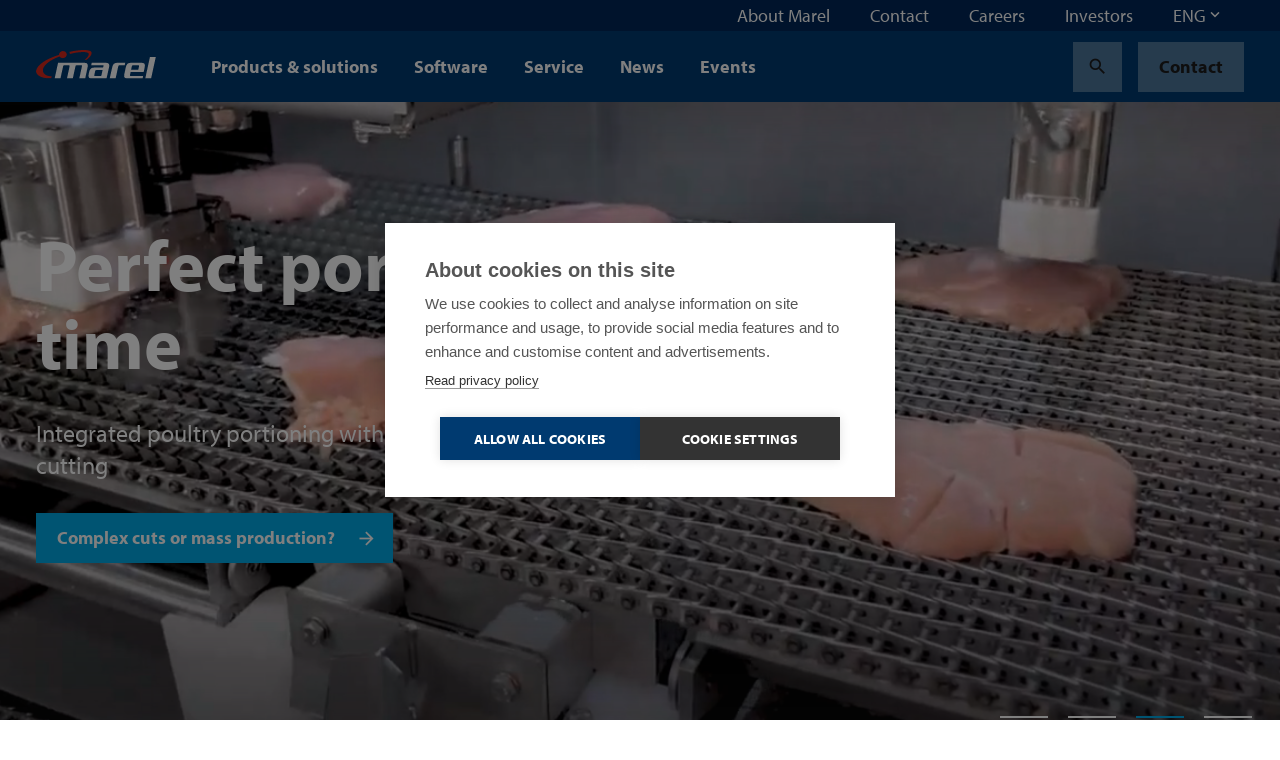

--- FILE ---
content_type: text/html; charset=utf-8
request_url: https://marel.com/en/poultry/
body_size: 39044
content:






<!doctype html>
<html lang="en_US" data-page-error="" data-page-id="1304" data-page-name="Poultry processing solutions for all processes and capacities">
<head>

    <title>Poultry processing solutions for all processes and capacities | Marel</title>

    
<meta charset="utf-8">
<meta http-equiv="x-ua-compatible" content="ie=edge">
<meta name="viewport" content="width=device-width, initial-scale=1">


        <meta name="robots" content="index,follow,max-snippet:-1, max-image-preview:large, max-videopreview:-1" />
    <meta name="keywords" content="Poultry, Poultry processing, chicken" />
        <meta name="twitter:title" property="og:title" content="Poultry">
        <meta name="description" content="Marel is supplier of innovative, integrated poultry processing solutions, offering systems and equipment for all broiler / chicken, turkey and duck processing stages and capacities." />
        <meta property="og:description" content="Marel is supplier of innovative, integrated poultry processing solutions, offering systems and equipment for all broiler, turkey and duck processing stages and capacities.">
        <meta name="twitter:image" property="og:image" content="https://marel.com/media/4gmlfros/poultry-processing-solutions-iris.jpg?rxy=0.45620148899097107,0.81749049429657794&amp;width=1200&amp;height=1200&amp;v=1dc5deb3c71f030" />
    <meta name="twitter:card" content="summary_large_image">
    <meta property="og:type" content="website" />

    <link rel="canonical" href="https://marel.com/en/poultry/" />

            <link rel="alternate" hreflang="en" href="https://marel.com/en/poultry/" />
                <link rel="alternate" hreflang="x-default" href="https://marel.com/en/poultry/" />
            <link rel="alternate" hreflang="de" href="https://marel.com/de/geflugel/" />
            <link rel="alternate" hreflang="es" href="https://marel.com/es/aves/" />
            <link rel="alternate" hreflang="ru" href="https://marel.com/ru/ptifa/" />
            <link rel="alternate" hreflang="pt" href="https://marel.com/pt/aves/" />
            <link rel="alternate" hreflang="fr" href="https://marel.com/fr/volaille/" />
            <link rel="alternate" hreflang="zh" href="https://marel.com/cn/&#x5BB6;&#x79BD;/" />


    <link rel="apple-touch-icon" sizes="180x180" href="/apple-touch-icon.png">
    <link rel="icon" type="image/png" sizes="32x32" href="/favicon-32x32.png">
    <link rel="icon" type="image/png" sizes="16x16" href="/favicon-16x16.png">
    <link rel="manifest" href="/site.webmanifest">
    <link rel="mask-icon" color="#003a70" href="/safari-pinned-tab.svg">
    <meta name="msapplication-TileColor" content="#003a70">
    <meta name="msapplication-TileImage" content="/mstile-144x144.png">
    <meta name="theme-color" content="#ffffff">

    <meta name="insight-app-sec-validation" content="b820419f-3919-4594-8b98-4cf334ac93d7">

    <link rel="preload stylesheet" as="style" type="text/css" crossorigin="anonymous" href="/assets/toolkit/styles/toolkit.css?v=ca7ea53ddfa5f075f754ad60a1740943">
    <noscript>
        <link rel="stylesheet" href="/assets/toolkit/styles/toolkit.css?v=ca7ea53ddfa5f075f754ad60a1740943">
    </noscript>

            <link rel="preload" as="image" href="/media/m30lroza/ippe-2025-stand-overview.jpg?width=750&amp;height=1280&amp;format=webp&amp;quality=80&amp;v=1dba3c1693f3fd0" />
            <link rel="preload" as="image" href="/media/m30lroza/ippe-2025-stand-overview.jpg?width=1440&amp;height=800&amp;format=webp&amp;quality=80&amp;v=1dba3c1693f3fd0" />
            <link rel="preload" as="image" href="/media/m30lroza/ippe-2025-stand-overview.jpg?width=1620&amp;height=900&amp;format=webp&amp;quality=80&amp;v=1dba3c1693f3fd0" />

    

        <!-- Google Tag Manager -->
        <script>
        (function(w,d,s,l,i){w[l]=w[l]||[];w[l].push(
                {'gtm.start': new Date().getTime(),event:'gtm.js'}
            );var f=d.getElementsByTagName(s)[0],
                j=d.createElement(s),dl=l!='dataLayer'?'&l='+l:'';j.async=true;j.src=
                'https://www.googletagmanager.com/gtm.js?id='+i+dl;f.parentNode.insertBefore(j,f);
        })(window,document,'script','dataLayer','GTM-5NGKF5Z');</script>
        <!-- End Google Tag Manager -->
<script type="text/javascript">!function(T,l,y){var S=T.location,k="script",D="instrumentationKey",C="ingestionendpoint",I="disableExceptionTracking",E="ai.device.",b="toLowerCase",w="crossOrigin",N="POST",e="appInsightsSDK",t=y.name||"appInsights";(y.name||T[e])&&(T[e]=t);var n=T[t]||function(d){var g=!1,f=!1,m={initialize:!0,queue:[],sv:"5",version:2,config:d};function v(e,t){var n={},a="Browser";return n[E+"id"]=a[b](),n[E+"type"]=a,n["ai.operation.name"]=S&&S.pathname||"_unknown_",n["ai.internal.sdkVersion"]="javascript:snippet_"+(m.sv||m.version),{time:function(){var e=new Date;function t(e){var t=""+e;return 1===t.length&&(t="0"+t),t}return e.getUTCFullYear()+"-"+t(1+e.getUTCMonth())+"-"+t(e.getUTCDate())+"T"+t(e.getUTCHours())+":"+t(e.getUTCMinutes())+":"+t(e.getUTCSeconds())+"."+((e.getUTCMilliseconds()/1e3).toFixed(3)+"").slice(2,5)+"Z"}(),iKey:e,name:"Microsoft.ApplicationInsights."+e.replace(/-/g,"")+"."+t,sampleRate:100,tags:n,data:{baseData:{ver:2}}}}var h=d.url||y.src;if(h){function a(e){var t,n,a,i,r,o,s,c,u,p,l;g=!0,m.queue=[],f||(f=!0,t=h,s=function(){var e={},t=d.connectionString;if(t)for(var n=t.split(";"),a=0;a<n.length;a++){var i=n[a].split("=");2===i.length&&(e[i[0][b]()]=i[1])}if(!e[C]){var r=e.endpointsuffix,o=r?e.location:null;e[C]="https://"+(o?o+".":"")+"dc."+(r||"services.visualstudio.com")}return e}(),c=s[D]||d[D]||"",u=s[C],p=u?u+"/v2/track":d.endpointUrl,(l=[]).push((n="SDK LOAD Failure: Failed to load Application Insights SDK script (See stack for details)",a=t,i=p,(o=(r=v(c,"Exception")).data).baseType="ExceptionData",o.baseData.exceptions=[{typeName:"SDKLoadFailed",message:n.replace(/\./g,"-"),hasFullStack:!1,stack:n+"\nSnippet failed to load ["+a+"] -- Telemetry is disabled\nHelp Link: https://go.microsoft.com/fwlink/?linkid=2128109\nHost: "+(S&&S.pathname||"_unknown_")+"\nEndpoint: "+i,parsedStack:[]}],r)),l.push(function(e,t,n,a){var i=v(c,"Message"),r=i.data;r.baseType="MessageData";var o=r.baseData;return o.message='AI (Internal): 99 message:"'+("SDK LOAD Failure: Failed to load Application Insights SDK script (See stack for details) ("+n+")").replace(/\"/g,"")+'"',o.properties={endpoint:a},i}(0,0,t,p)),function(e,t){if(JSON){var n=T.fetch;if(n&&!y.useXhr)n(t,{method:N,body:JSON.stringify(e),mode:"cors"});else if(XMLHttpRequest){var a=new XMLHttpRequest;a.open(N,t),a.setRequestHeader("Content-type","application/json"),a.send(JSON.stringify(e))}}}(l,p))}function i(e,t){f||setTimeout(function(){!t&&m.core||a()},500)}var e=function(){var n=l.createElement(k);n.src=h;var e=y[w];return!e&&""!==e||"undefined"==n[w]||(n[w]=e),n.onload=i,n.onerror=a,n.onreadystatechange=function(e,t){"loaded"!==n.readyState&&"complete"!==n.readyState||i(0,t)},n}();y.ld<0?l.getElementsByTagName("head")[0].appendChild(e):setTimeout(function(){l.getElementsByTagName(k)[0].parentNode.appendChild(e)},y.ld||0)}try{m.cookie=l.cookie}catch(p){}function t(e){for(;e.length;)!function(t){m[t]=function(){var e=arguments;g||m.queue.push(function(){m[t].apply(m,e)})}}(e.pop())}var n="track",r="TrackPage",o="TrackEvent";t([n+"Event",n+"PageView",n+"Exception",n+"Trace",n+"DependencyData",n+"Metric",n+"PageViewPerformance","start"+r,"stop"+r,"start"+o,"stop"+o,"addTelemetryInitializer","setAuthenticatedUserContext","clearAuthenticatedUserContext","flush"]),m.SeverityLevel={Verbose:0,Information:1,Warning:2,Error:3,Critical:4};var s=(d.extensionConfig||{}).ApplicationInsightsAnalytics||{};if(!0!==d[I]&&!0!==s[I]){var c="onerror";t(["_"+c]);var u=T[c];T[c]=function(e,t,n,a,i){var r=u&&u(e,t,n,a,i);return!0!==r&&m["_"+c]({message:e,url:t,lineNumber:n,columnNumber:a,error:i}),r},d.autoExceptionInstrumented=!0}return m}(y.cfg);function a(){y.onInit&&y.onInit(n)}(T[t]=n).queue&&0===n.queue.length?(n.queue.push(a),n.trackPageView({})):a()}(window,document,{
src: "https://js.monitor.azure.com/scripts/b/ai.2.min.js", // The SDK URL Source
crossOrigin: "anonymous", 
cfg: { // Application Insights Configuration
    connectionString: 'InstrumentationKey=4ed55ef4-b920-4915-ac60-747121d15b6a;IngestionEndpoint=https://westeurope-5.in.applicationinsights.azure.com/;LiveEndpoint=https://westeurope.livediagnostics.monitor.azure.com/'
}});</script></head>
<body class="has-background-light">

            <!-- Google Tag Manager (noscript) -->
            <noscript><iframe src="https://www.googletagmanager.com/ns.html?id=GTM-5NGKF5Z" height="0" width="0" style="display:none;visibility:hidden"></iframe></noscript>
            <!-- End Google Tag Manager (noscript) -->

        



        

<nav class="navbar is-fixed-top js-navbar " role="navigation" aria-label="main navigation">


        <div class="navbar-meta is-hidden-touch">
            <div class="container is-fluid">
                <div class="navbar-end">

                        <div class="navbar-item js-show-panel" data-show-panel-target="topnavbar-1fed7136-0720-4acd-9ed0-f102577e4ca3" aria-haspopup="true" aria-controls="About Marel">
                            <a href="/en/about-marel/">
                                About Marel
                            </a>
                        </div>
                        <div class="navbar-item js-show-panel" data-show-panel-target="topnavbar-4ce5decc-a81b-48bf-adbe-87028018a055" aria-haspopup="true" aria-controls="Contact">
                            <a href="/en/contact/">
                                Contact
                            </a>
                        </div>
                        <div class="navbar-item js-show-panel" data-show-panel-target="topnavbar-f40c8b97-c0dd-46ae-8eb9-c22255f923ea" aria-haspopup="true" aria-controls="Careers">
                            <a href="https://jbtm.wd108.myworkdayjobs.com/JBT_Marel_Career_Site" target="_blank">
                                Careers
                            </a>
                        </div>
                        <div class="navbar-item js-show-panel" data-show-panel-target="topnavbar-1b851fa6-7a8c-4229-ae70-c711e01adedb" aria-haspopup="true" aria-controls="Investors">
                            <a href="https://ir.jbtmarel.com/" target="_blank">
                                Investors
                            </a>
                        </div>

        <div class="navbar-item">
            <div class="dropdown js-dropdown is-right" id="language-selector-navbar" data-dropdown-hoverable="">
                <div class="dropdown-trigger">
                    <span class="" aria-haspopup="true" aria-controls="language-selector-navbar">
                        <span>ENG</span>
                        <span class="icon dropdown-rotate ">
                            <span class="material-icons" data-icon="keyboard_arrow_down"></span>
                        </span>
                    </span>
                </div>
                <div class="dropdown-menu" role="menu">
                    <div class="dropdown-content">
                            <a class="dropdown-item" href="/de/geflugel/">
                                DEU
                            </a>
                            <a class="dropdown-item is-active" href="/en/poultry/">
                                ENG
                            </a>
                            <a class="dropdown-item" href="/fr/volaille/">
                                FRA
                            </a>
                            <a class="dropdown-item" href="/pt/aves/">
                                POR
                            </a>
                            <a class="dropdown-item" href="/ru/ptifa/">
                                RUS
                            </a>
                            <a class="dropdown-item" href="/es/aves/">
                                SPA
                            </a>
                            <a class="dropdown-item" href="/cn/&#x5BB6;&#x79BD;/">
                                &#x4E2D;&#x6587;
                            </a>
                    </div>
                </div>
            </div>
        </div>
                </div>
            </div>

            <div class="navbar-meta-panels container">
                    <div class="navbar-panels js-navbar-panels" data-navbar-panels-rel="topnavbar-1fed7136-0720-4acd-9ed0-f102577e4ca3" role="menu">
                        <div class="navbar-panel">
                            <ul class="navbar-panel-items">
                                        <li class="navbar-panel-item">
                                            <a href="/en/about-marel/our-people/">
                                                Our people
                                            </a>
                                        </li>
                                        <li class="navbar-panel-item">
                                            <a href="/en/about-marel/our-legacy/">
                                                Our legacy
                                            </a>
                                        </li>
                                        <li class="navbar-panel-item has-subitems" data-navbar-panels-second-id="navbar-panel-item-ab6870ba-afca-4268-9244-af155c9e94a8">
                                            Sustainability
                                        </li>
                                        <li class="navbar-panel-item">
                                            <a href="/en/about-marel/innovation/">
                                                Innovation
                                            </a>
                                        </li>
                                        <li class="navbar-panel-item has-subitems" data-navbar-panels-second-id="navbar-panel-item-3fb34dad-b924-42e2-a393-940b165aca18">
                                            Demo centers
                                        </li>
                                        <li class="navbar-panel-item">
                                            <a href="/en/about-marel/newsletter-sign-up/">
                                                Newsletter sign-up
                                            </a>
                                        </li>
                                        <li class="navbar-panel-item">
                                            <a href="/en/about-marel/media-center/">
                                                Media center
                                            </a>
                                        </li>
                            </ul>
                        </div>
                        <div class="navbar-panel is-second">
                                <ul class="navbar-panel-items navbar-panel-item-9fc488f5-837f-4878-8150-c4f6cb0e6249">


                                </ul>
                                <ul class="navbar-panel-items navbar-panel-item-b201f008-646c-455e-84aa-929458a405b7">


                                </ul>
                                <ul class="navbar-panel-items navbar-panel-item-ab6870ba-afca-4268-9244-af155c9e94a8">

                                        <li class="navbar-panel-item"><a href="/en/about-marel/sustainability/">Sustainability</a></li>

                                        <li class="navbar-panel-item"><a href="/en/about-marel/sustainability/social/">Social</a></li>
                                        <li class="navbar-panel-item"><a href="/en/about-marel/sustainability/environmental/">Environmental</a></li>
                                        <li class="navbar-panel-item"><a href="/en/about-marel/sustainability/economic/">Economic</a></li>
                                        <li class="navbar-panel-item"><a href="/en/about-marel/sustainability/our-solutions/">Our solutions</a></li>
                                        <li class="navbar-panel-item"><a href="/en/about-marel/sustainability/sustainability-reports/">Sustainability reports</a></li>
                                        <li class="navbar-panel-item"><a href="/en/about-marel/sustainability/social-participation/">Social participation</a></li>
                                        <li class="navbar-panel-item"><a href="/en/about-marel/sustainability/sustainable-supply-chain/">Sustainable supply chain</a></li>
                                </ul>
                                <ul class="navbar-panel-items navbar-panel-item-e6996590-b184-4afb-a2dc-0db71fffa1f8">


                                </ul>
                                <ul class="navbar-panel-items navbar-panel-item-3fb34dad-b924-42e2-a393-940b165aca18">

                                        <li class="navbar-panel-item"><a href="/en/about-marel/demo-centers/">Demo centers</a></li>

                                        <li class="navbar-panel-item"><a href="/en/about-marel/demo-centers/copenhagen-denmark/">Copenhagen, Denmark</a></li>
                                        <li class="navbar-panel-item"><a href="/en/about-marel/demo-centers/kansas-city-usa/">Kansas City, USA</a></li>
                                        <li class="navbar-panel-item"><a href="/en/about-marel/demo-centers/campinas-latin-america/">Campinas, Latin America</a></li>
                                        <li class="navbar-panel-item"><a href="/en/about-marel/demo-centers/boxmeer-the-netherlands/">Boxmeer, the Netherlands</a></li>
                                        <li class="navbar-panel-item"><a href="/en/about-marel/demo-centers/des-moines-usa/">Des Moines, USA</a></li>
                                        <li class="navbar-panel-item"><a href="/en/about-marel/demo-centers/oberlahr-germany/">Oberlahr, Germany</a></li>
                                </ul>
                                <ul class="navbar-panel-items navbar-panel-item-cb326bcd-dfb2-4616-9116-bfae4788682b">


                                </ul>
                                <ul class="navbar-panel-items navbar-panel-item-b8d5f357-3d2a-45fa-8355-28908def5903">


                                </ul>
                        </div>
                    </div>
                    <div class="navbar-panels js-navbar-panels" data-navbar-panels-rel="topnavbar-4ce5decc-a81b-48bf-adbe-87028018a055" role="menu">
                        <div class="navbar-panel">
                            <ul class="navbar-panel-items">
                            </ul>
                        </div>
                        <div class="navbar-panel is-second">
                        </div>
                    </div>
                    <div class="navbar-panels js-navbar-panels" data-navbar-panels-rel="topnavbar-f40c8b97-c0dd-46ae-8eb9-c22255f923ea" role="menu">
                        <div class="navbar-panel">
                            <ul class="navbar-panel-items">
                            </ul>
                        </div>
                        <div class="navbar-panel is-second">
                        </div>
                    </div>
                    <div class="navbar-panels js-navbar-panels" data-navbar-panels-rel="topnavbar-1b851fa6-7a8c-4229-ae70-c711e01adedb" role="menu">
                        <div class="navbar-panel">
                            <ul class="navbar-panel-items">
                            </ul>
                        </div>
                        <div class="navbar-panel is-second">
                        </div>
                    </div>
            </div>
        </div>


    <div class="navbar-main">
        <div class="container is-fluid">
            <div class="navbar-brand">

                <a class="navbar-item is-logo" href="/en/" title="Marel">
                    <img src="/assets/toolkit/static/logo.svg" alt="Marel Logo" width="120" height="28" class="logo-main" loading="lazy" />

                </a>

                <div class="navbar-item is-menu is-hidden-desktop">
                    <button data-target="site-menu" class="button is-ghost js-toggle-menu" aria-label="menu" aria-expanded="false">
                        <span class="icon  ">
                            <span class="material-icons" data-icon="menu"></span>
                        </span>
                    </button>
                </div>
                <div class="navbar-item is-close">
                    <button data-target="site-menu" class="button is-ghost is-active js-toggle-menu" aria-label="menu" aria-expanded="false">
                        <span class="icon">
                            <span class="material-icons" data-icon="close"></span>
                        </span>
                    </button>
                </div>
            </div>
            <div class="navbar-start">

                        <div class="navbar-item is-hidden-touch js-show-panel" data-show-panel-target="mainnav-panel-7be1ef17-fbb2-488a-b36c-f667501e2961" data-show-panel-click>
                            Products &amp; solutions
                        </div>
                        <div class="navbar-item is-hidden-touch js-show-panel" data-show-panel-target="mainnav-panel-05513590-e90a-4767-ae0a-47175be9fd1e" data-show-panel-click>
                            Software
                        </div>
                        <div class="navbar-item is-hidden-touch js-show-panel" data-show-panel-target="mainnav-panel-1399250a-f60b-4325-bee1-f97d8e79db17" data-show-panel-click>
                            Service
                        </div>
                        <div class="navbar-item is-hidden-touch">
                            <a href="/en/news/">News</a>
                        </div>
                        <div class="navbar-item is-hidden-touch">
                            <a href="/en/events/">Events</a>
                        </div>
            </div>

            <div class="navbar-end">
        <div class="navbar-item">
            <a href="/en/search/?industry=Poultry" class="button is-ghost" title="Search">
                <span class="icon">
                    <span class="material-icons" data-icon="search"></span>
                </span>
            </a>
        </div>
        <div class="navbar-item is-desktop">
            <a href="/en/contact/" class="button is-ghost" data-contact-btn-nav-dy>Contact</a>
        </div>
            </div>

            <section id="site-menu" class="navbar-slides js-navbar-slides">
                <div class="navbar-slides-backdrop js-navbar-slides-backdrop"></div>
                <div class="container is-fluid">
                    <article class="navbar-slide is-first">

                        <header class="navbar-slide-header">
                            <button class="button menu-close is-dark is-transparent js-toggle-menu">
                                <span class="icon  ">
                                    <span class="material-icons" data-icon="close"></span>
                                </span>
                            </button>
                        </header>

                        <section class="navbar-slide-content">

                <div class="navbar-item has-subitems  ">
                    <a data-target="navbar-item-7be1ef17-fbb2-488a-b36c-f667501e2961-slide" class="navbar-link js-navbar-slide-link" aria-label="menu" aria-expanded="false">Products &amp; solutions</a>
                </div>
                <div class="navbar-item has-subitems  ">
                    <a data-target="navbar-item-05513590-e90a-4767-ae0a-47175be9fd1e-slide" class="navbar-link js-navbar-slide-link" aria-label="menu" aria-expanded="false">Software</a>
                </div>
                <div class="navbar-item has-subitems  ">
                    <a data-target="navbar-item-1399250a-f60b-4325-bee1-f97d8e79db17-slide" class="navbar-link js-navbar-slide-link" aria-label="menu" aria-expanded="false">Service</a>
                </div>
                <a href="/en/news/" class="navbar-item">News</a>
                <a href="/en/events/" class="navbar-item">Events</a>
                                        <div class="navbar-item has-subitems is-meta is-first-meta-item">
                                            <a data-target="navbar-item-1fed7136-0720-4acd-9ed0-f102577e4ca3-slide" class="navbar-link js-navbar-slide-link" aria-label="menu" aria-expanded="false">About Marel</a>
                                        </div>
                                        <a href="/en/contact/" class="navbar-item is-meta">Contact</a>
                                        <a href="https://jbtm.wd108.myworkdayjobs.com/JBT_Marel_Career_Site" class="navbar-item is-meta">Careers</a>
                                        <a href="https://ir.jbtmarel.com/" class="navbar-item is-meta">Investors</a>
                                    <a href="/en/contact/" class="navbar-item is-meta">Contact</a>

                        </section>

                        <footer class="navbar-slide-footer">
                            <hr />
        <div class="dropdown js-dropdown is-up is-left is-light" id="language-selector" data-dropdown-hoverable>
            <div class="dropdown-trigger">
                <span class="dropdown-trigger-cta" aria-haspopup="true" aria-controls="language-selector">
                    <span class="icon  ">
                        <span class="material-icons" data-icon="language"></span>
                    </span>
                    <span>ENG</span>
                    <span class="icon dropdown-rotate ">
                        <span class="material-icons" data-icon="keyboard_arrow_down"></span>
                    </span>
                </span>
            </div>
            <div class="dropdown-menu" role="menu">
                <div class="dropdown-content">
                        <a class="dropdown-item" href="/de/geflugel/">
                            DEU
                        </a>
                        <a class="dropdown-item is-active" href="/en/poultry/">
                            ENG
                        </a>
                        <a class="dropdown-item" href="/fr/volaille/">
                            FRA
                        </a>
                        <a class="dropdown-item" href="/pt/aves/">
                            POR
                        </a>
                        <a class="dropdown-item" href="/ru/ptifa/">
                            RUS
                        </a>
                        <a class="dropdown-item" href="/es/aves/">
                            SPA
                        </a>
                        <a class="dropdown-item" href="/cn/&#x5BB6;&#x79BD;/">
                            &#x4E2D;&#x6587;
                        </a>
                </div>
            </div>
        </div>
                        </footer>
                    </article>



                        <article class="navbar-slide is-second js-navbar-slide" id="navbar-item-7be1ef17-fbb2-488a-b36c-f667501e2961-slide">
                            <header class="navbar-slide-header">
                                <button class="button is-dark is-transparent js-navbar-slide-close">
                                    <span class="icon arrow-forward ">
                                        <span class="material-icons" data-icon="arrow_forward"></span>
                                    </span>
                                    <span class="is-mobile">All</span>
                                </button>
                                <button class="button menu-close is-dark is-transparent js-toggle-menu">
                                    <span class="icon  ">
                                        <span class="material-icons" data-icon="close"></span>
                                    </span>
                                </button>
                            </header>
                            <a href="/en/products/" class="navbar-slide-title">
                                <span class="is-mobile">Products &amp; solutions</span>
                                <span class="is-desktop">Products &amp; solutions</span>
                                <span class="navbar-slide-title-link">
                                    Discover our products &amp; solutions section
                                    <span class="icon">
                                        <span class="material-icons" data-icon="arrow_forward"></span>
                                    </span>
                                </span>
                            </a>

                            <section class="navbar-slide-content">
                <div class="navbar-item has-subitems  ">
                    <a data-target="navbar-subitem-c14118ca-cdb7-47af-999f-ef10822d148b-slide" class="navbar-link js-navbar-slide-link" aria-label="menu" aria-expanded="false">Poultry</a>
                </div>
                <div class="navbar-item has-subitems  ">
                    <a data-target="navbar-subitem-7960d4cb-d594-4b4a-a0da-7a5335bce246-slide" class="navbar-link js-navbar-slide-link" aria-label="menu" aria-expanded="false">Meat</a>
                </div>
                <div class="navbar-item has-subitems  ">
                    <a data-target="navbar-subitem-588a0ac3-2471-47c4-9354-012276a4bce3-slide" class="navbar-link js-navbar-slide-link" aria-label="menu" aria-expanded="false">Fish</a>
                </div>
                <div class="navbar-item has-subitems  ">
                    <a data-target="navbar-subitem-2711427b-96ff-41b0-9cee-b3e4d13f7ce8-slide" class="navbar-link js-navbar-slide-link" aria-label="menu" aria-expanded="false">Prepared Foods</a>
                </div>
                <a href="/en/water-treatment/" class="navbar-item">Water Treatment</a>
                <a href="/en/bakeries/" class="navbar-item">Bakeries</a>
                <a href="/en/butchers/" class="navbar-item">Butchers</a>
                <a href="/en/supermarkets/" class="navbar-item">Supermarkets</a>
                <a href="/en/pet-food/" class="navbar-item">Pet food</a>
                <a href="/en/cheese/" class="navbar-item">Cheese</a>
                <a href="/en/fruit-and-vegetables/" class="navbar-item">Fruit and vegetables</a>
                            </section>
                        </article>
                        <article class="navbar-slide is-second js-navbar-slide" id="navbar-item-05513590-e90a-4767-ae0a-47175be9fd1e-slide">
                            <header class="navbar-slide-header">
                                <button class="button is-dark is-transparent js-navbar-slide-close">
                                    <span class="icon arrow-forward ">
                                        <span class="material-icons" data-icon="arrow_forward"></span>
                                    </span>
                                    <span class="is-mobile">All</span>
                                </button>
                                <button class="button menu-close is-dark is-transparent js-toggle-menu">
                                    <span class="icon  ">
                                        <span class="material-icons" data-icon="close"></span>
                                    </span>
                                </button>
                            </header>
                            <a href="/en/software/" class="navbar-slide-title">
                                <span class="is-mobile">Software</span>
                                <span class="is-desktop">Software</span>
                                <span class="navbar-slide-title-link">
                                    Discover our software section
                                    <span class="icon">
                                        <span class="material-icons" data-icon="arrow_forward"></span>
                                    </span>
                                </span>
                            </a>

                            <section class="navbar-slide-content">
                <div class="navbar-item has-subitems  ">
                    <a data-target="navbar-subitem-649ab8de-3399-4177-b73d-02040ca1d527-slide" class="navbar-link js-navbar-slide-link" aria-label="menu" aria-expanded="false">Software products</a>
                </div>
                <a href="/en/software/connectivity/" class="navbar-item">Connectivity</a>
                <a href="/en/software/traceability/" class="navbar-item">Traceability</a>
                <a href="/en/software/your-first-step-toward-food-processing-software/" class="navbar-item">Software FAQ</a>
                <a href="https://softwarezone.marel.com/" class="navbar-item">Marel Software User Zone</a>
                            </section>
                        </article>
                        <article class="navbar-slide is-second js-navbar-slide" id="navbar-item-1399250a-f60b-4325-bee1-f97d8e79db17-slide">
                            <header class="navbar-slide-header">
                                <button class="button is-dark is-transparent js-navbar-slide-close">
                                    <span class="icon arrow-forward ">
                                        <span class="material-icons" data-icon="arrow_forward"></span>
                                    </span>
                                    <span class="is-mobile">All</span>
                                </button>
                                <button class="button menu-close is-dark is-transparent js-toggle-menu">
                                    <span class="icon  ">
                                        <span class="material-icons" data-icon="close"></span>
                                    </span>
                                </button>
                            </header>
                            <a href="/en/service/" class="navbar-slide-title">
                                <span class="is-mobile">Service</span>
                                <span class="is-desktop">Service</span>
                                <span class="navbar-slide-title-link">
                                    Discover our service section
                                    <span class="icon">
                                        <span class="material-icons" data-icon="arrow_forward"></span>
                                    </span>
                                </span>
                            </a>

                            <section class="navbar-slide-content">
                <div class="navbar-item has-subitems  ">
                    <a data-target="navbar-subitem-e19b0241-9571-400f-9843-5c71d4707a76-slide" class="navbar-link js-navbar-slide-link" aria-label="menu" aria-expanded="false">Service products</a>
                </div>
                <a href="/en/service/spare-parts/" class="navbar-item">Spare parts</a>
                <a href="/en/service/software-services/" class="navbar-item">Software services</a>
                <a href="/en/service/marel-academy-online-training/" class="navbar-item">Marel Academy Online Training</a>
                <a href="/en/service/warranty-claims/" class="navbar-item">Warranty claims</a>
                <a href="/en/service/discontinued-products/" class="navbar-item">Discontinued products</a>
                <a href="/en/service/service-in-usa-canada/" class="navbar-item">Service in USA/Canada</a>
                <a href="/en/service/service-in-semea/" class="navbar-item">South Europe, Middle-East and Africa</a>
                <a href="/en/service/service-in-ner/" class="navbar-item">North Europe</a>
                <a href="/en/service/service-in-asia-and-oceania/" class="navbar-item">Asia and Oceania</a>
                <a href="/en/service/service-in-latin-america/" class="navbar-item">Latin America</a>
                            </section>
                        </article>
                        <article class="navbar-slide is-second js-navbar-slide" id="navbar-item-1fed7136-0720-4acd-9ed0-f102577e4ca3-slide">
                            <header class="navbar-slide-header">
                                <button class="button is-dark is-transparent js-navbar-slide-close">
                                    <span class="icon arrow-forward ">
                                        <span class="material-icons" data-icon="arrow_forward"></span>
                                    </span>
                                    <span class="is-mobile">All</span>
                                </button>
                                <button class="button menu-close is-dark is-transparent js-toggle-menu">
                                    <span class="icon  ">
                                        <span class="material-icons" data-icon="close"></span>
                                    </span>
                                </button>
                            </header>
                            <a href="/en/about-marel/" class="navbar-slide-title">
                                <span class="is-mobile">About Marel</span>
                                <span class="is-desktop">About Marel</span>
                                <span class="navbar-slide-title-link">
                                    Discover our about marel section
                                    <span class="icon">
                                        <span class="material-icons" data-icon="arrow_forward"></span>
                                    </span>
                                </span>
                            </a>

                            <section class="navbar-slide-content">
                <a href="/en/about-marel/our-people/" class="navbar-item">Our people</a>
                <a href="/en/about-marel/our-legacy/" class="navbar-item">Our legacy</a>
                <div class="navbar-item has-subitems  ">
                    <a data-target="navbar-subitem-ab6870ba-afca-4268-9244-af155c9e94a8-slide" class="navbar-link js-navbar-slide-link" aria-label="menu" aria-expanded="false">Sustainability</a>
                </div>
                <a href="/en/about-marel/innovation/" class="navbar-item">Innovation</a>
                <div class="navbar-item has-subitems  ">
                    <a data-target="navbar-subitem-3fb34dad-b924-42e2-a393-940b165aca18-slide" class="navbar-link js-navbar-slide-link" aria-label="menu" aria-expanded="false">Demo centers</a>
                </div>
                <a href="/en/about-marel/newsletter-sign-up/" class="navbar-item">Newsletter sign-up</a>
                <a href="/en/about-marel/media-center/" class="navbar-item">Media center</a>
                            </section>
                        </article>


                        <article class="navbar-slide is-third js-navbar-slide" id="navbar-subitem-c14118ca-cdb7-47af-999f-ef10822d148b-slide">
                            <header class="navbar-slide-header">
                                <button class="button is-dark is-transparent js-navbar-slide-close">
                                    <span class="icon arrow-forward">
                                        <span class="material-icons" data-icon="arrow_forward"></span>
                                    </span>
                                    <span class="is-mobile">Products &amp; solutions</span>
                                </button>
                                <button class="button menu-close is-dark is-transparent js-toggle-menu">
                                    <span class="icon">
                                        <span class="material-icons" data-icon="close"></span>
                                    </span>
                                </button>
                            </header>
                            <a href="/en/poultry/" class="navbar-slide-title">
                                <span class="is-mobile">Poultry</span>
                                <span class="navbar-slide-title-link">
                                    Discover our poultry section
                                    <span class="icon">
                                        <span class="material-icons" data-icon="arrow_forward"></span>
                                    </span>
                                </span>
                            </a>
                            <section class="navbar-slide-content">
                                <ul class="menu-list js-menu-list">

                                        <li>
                                                <a class="menu-list-item" href="/en/poultry/broilers/">Broilers</a>
                                        </li>
                                        <li>
                                                <a class="menu-list-item" href="/en/poultry/turkey/">Turkey</a>
                                        </li>
                                        <li>
                                                <a class="menu-list-item" href="/en/poultry/duck/">Duck</a>
                                        </li>
                                </ul>
                            </section>
                        </article>
                        <article class="navbar-slide is-third js-navbar-slide" id="navbar-subitem-7960d4cb-d594-4b4a-a0da-7a5335bce246-slide">
                            <header class="navbar-slide-header">
                                <button class="button is-dark is-transparent js-navbar-slide-close">
                                    <span class="icon arrow-forward">
                                        <span class="material-icons" data-icon="arrow_forward"></span>
                                    </span>
                                    <span class="is-mobile">Products &amp; solutions</span>
                                </button>
                                <button class="button menu-close is-dark is-transparent js-toggle-menu">
                                    <span class="icon">
                                        <span class="material-icons" data-icon="close"></span>
                                    </span>
                                </button>
                            </header>
                            <a href="/en/meat/" class="navbar-slide-title">
                                <span class="is-mobile">Meat</span>
                                <span class="navbar-slide-title-link">
                                    Discover our meat section
                                    <span class="icon">
                                        <span class="material-icons" data-icon="arrow_forward"></span>
                                    </span>
                                </span>
                            </a>
                            <section class="navbar-slide-content">
                                <ul class="menu-list js-menu-list">

                                        <li>
                                                <a class="menu-list-item" href="/en/meat/pig-pork/">Pig / pork</a>
                                        </li>
                                        <li>
                                                <a class="menu-list-item" href="/en/meat/cattle-beef/">Cattle / beef</a>
                                        </li>
                                </ul>
                            </section>
                        </article>
                        <article class="navbar-slide is-third js-navbar-slide" id="navbar-subitem-588a0ac3-2471-47c4-9354-012276a4bce3-slide">
                            <header class="navbar-slide-header">
                                <button class="button is-dark is-transparent js-navbar-slide-close">
                                    <span class="icon arrow-forward">
                                        <span class="material-icons" data-icon="arrow_forward"></span>
                                    </span>
                                    <span class="is-mobile">Products &amp; solutions</span>
                                </button>
                                <button class="button menu-close is-dark is-transparent js-toggle-menu">
                                    <span class="icon">
                                        <span class="material-icons" data-icon="close"></span>
                                    </span>
                                </button>
                            </header>
                            <a href="/en/fish/" class="navbar-slide-title">
                                <span class="is-mobile">Fish</span>
                                <span class="navbar-slide-title-link">
                                    Discover our fish section
                                    <span class="icon">
                                        <span class="material-icons" data-icon="arrow_forward"></span>
                                    </span>
                                </span>
                            </a>
                            <section class="navbar-slide-content">
                                <ul class="menu-list js-menu-list">

                                        <li>
                                                <a class="menu-list-item" href="/en/fish/whitefish/">Whitefish</a>
                                        </li>
                                        <li>
                                                <a class="menu-list-item" href="/en/fish/salmon/">Salmon</a>
                                        </li>
                                        <li>
                                                <a class="menu-list-item" href="/en/fish/other-seafood/">Other seafood</a>
                                        </li>
                                </ul>
                            </section>
                        </article>
                        <article class="navbar-slide is-third js-navbar-slide" id="navbar-subitem-2711427b-96ff-41b0-9cee-b3e4d13f7ce8-slide">
                            <header class="navbar-slide-header">
                                <button class="button is-dark is-transparent js-navbar-slide-close">
                                    <span class="icon arrow-forward">
                                        <span class="material-icons" data-icon="arrow_forward"></span>
                                    </span>
                                    <span class="is-mobile">Products &amp; solutions</span>
                                </button>
                                <button class="button menu-close is-dark is-transparent js-toggle-menu">
                                    <span class="icon">
                                        <span class="material-icons" data-icon="close"></span>
                                    </span>
                                </button>
                            </header>
                            <a href="/en/prepared-foods/" class="navbar-slide-title">
                                <span class="is-mobile">Prepared Foods</span>
                                <span class="navbar-slide-title-link">
                                    Discover our prepared foods section
                                    <span class="icon">
                                        <span class="material-icons" data-icon="arrow_forward"></span>
                                    </span>
                                </span>
                            </a>
                            <section class="navbar-slide-content">
                                <ul class="menu-list js-menu-list">

                                        <li>
                                                <a class="menu-list-item" href="/en/prepared-foods/convenience-products/">Convenience products</a>
                                        </li>
                                        <li>
                                                <a class="menu-list-item" href="/en/prepared-foods/plant-based-products/">Plant-based products</a>
                                        </li>
                                        <li>
                                                <a class="menu-list-item" href="/en/prepared-foods/sausages/">Sausages</a>
                                        </li>
                                        <li>
                                                <a class="menu-list-item" href="/en/prepared-foods/potato-specialties/">Potato specialties</a>
                                        </li>
                                </ul>
                            </section>
                        </article>
                        <article class="navbar-slide is-third js-navbar-slide" id="navbar-subitem-2462bd94-3c58-41d1-9396-9cbbc6d4c07c-slide">
                            <header class="navbar-slide-header">
                                <button class="button is-dark is-transparent js-navbar-slide-close">
                                    <span class="icon arrow-forward">
                                        <span class="material-icons" data-icon="arrow_forward"></span>
                                    </span>
                                    <span class="is-mobile">Products &amp; solutions</span>
                                </button>
                                <button class="button menu-close is-dark is-transparent js-toggle-menu">
                                    <span class="icon">
                                        <span class="material-icons" data-icon="close"></span>
                                    </span>
                                </button>
                            </header>
                            <a href="/en/water-treatment/" class="navbar-slide-title">
                                <span class="is-mobile">Water Treatment</span>
                                <span class="navbar-slide-title-link">
                                    Discover our water treatment section
                                    <span class="icon">
                                        <span class="material-icons" data-icon="arrow_forward"></span>
                                    </span>
                                </span>
                            </a>
                            <section class="navbar-slide-content">
                                <ul class="menu-list js-menu-list">

                                </ul>
                            </section>
                        </article>
                        <article class="navbar-slide is-third js-navbar-slide" id="navbar-subitem-932f0c24-6ced-4a5c-91cb-5ec5985abed3-slide">
                            <header class="navbar-slide-header">
                                <button class="button is-dark is-transparent js-navbar-slide-close">
                                    <span class="icon arrow-forward">
                                        <span class="material-icons" data-icon="arrow_forward"></span>
                                    </span>
                                    <span class="is-mobile">Products &amp; solutions</span>
                                </button>
                                <button class="button menu-close is-dark is-transparent js-toggle-menu">
                                    <span class="icon">
                                        <span class="material-icons" data-icon="close"></span>
                                    </span>
                                </button>
                            </header>
                            <a href="/en/bakeries/" class="navbar-slide-title">
                                <span class="is-mobile">Bakeries</span>
                                <span class="navbar-slide-title-link">
                                    Discover our bakeries section
                                    <span class="icon">
                                        <span class="material-icons" data-icon="arrow_forward"></span>
                                    </span>
                                </span>
                            </a>
                            <section class="navbar-slide-content">
                                <ul class="menu-list js-menu-list">

                                </ul>
                            </section>
                        </article>
                        <article class="navbar-slide is-third js-navbar-slide" id="navbar-subitem-ab52344e-03e8-4807-a391-913c63e1b81e-slide">
                            <header class="navbar-slide-header">
                                <button class="button is-dark is-transparent js-navbar-slide-close">
                                    <span class="icon arrow-forward">
                                        <span class="material-icons" data-icon="arrow_forward"></span>
                                    </span>
                                    <span class="is-mobile">Products &amp; solutions</span>
                                </button>
                                <button class="button menu-close is-dark is-transparent js-toggle-menu">
                                    <span class="icon">
                                        <span class="material-icons" data-icon="close"></span>
                                    </span>
                                </button>
                            </header>
                            <a href="/en/butchers/" class="navbar-slide-title">
                                <span class="is-mobile">Butchers</span>
                                <span class="navbar-slide-title-link">
                                    Discover our butchers section
                                    <span class="icon">
                                        <span class="material-icons" data-icon="arrow_forward"></span>
                                    </span>
                                </span>
                            </a>
                            <section class="navbar-slide-content">
                                <ul class="menu-list js-menu-list">

                                </ul>
                            </section>
                        </article>
                        <article class="navbar-slide is-third js-navbar-slide" id="navbar-subitem-3ed4467d-4972-4da4-af2d-e34786ef2e90-slide">
                            <header class="navbar-slide-header">
                                <button class="button is-dark is-transparent js-navbar-slide-close">
                                    <span class="icon arrow-forward">
                                        <span class="material-icons" data-icon="arrow_forward"></span>
                                    </span>
                                    <span class="is-mobile">Products &amp; solutions</span>
                                </button>
                                <button class="button menu-close is-dark is-transparent js-toggle-menu">
                                    <span class="icon">
                                        <span class="material-icons" data-icon="close"></span>
                                    </span>
                                </button>
                            </header>
                            <a href="/en/supermarkets/" class="navbar-slide-title">
                                <span class="is-mobile">Supermarkets</span>
                                <span class="navbar-slide-title-link">
                                    Discover our supermarkets section
                                    <span class="icon">
                                        <span class="material-icons" data-icon="arrow_forward"></span>
                                    </span>
                                </span>
                            </a>
                            <section class="navbar-slide-content">
                                <ul class="menu-list js-menu-list">

                                </ul>
                            </section>
                        </article>
                        <article class="navbar-slide is-third js-navbar-slide" id="navbar-subitem-3ff21ce3-d560-45e7-8903-a65fda3cdab6-slide">
                            <header class="navbar-slide-header">
                                <button class="button is-dark is-transparent js-navbar-slide-close">
                                    <span class="icon arrow-forward">
                                        <span class="material-icons" data-icon="arrow_forward"></span>
                                    </span>
                                    <span class="is-mobile">Products &amp; solutions</span>
                                </button>
                                <button class="button menu-close is-dark is-transparent js-toggle-menu">
                                    <span class="icon">
                                        <span class="material-icons" data-icon="close"></span>
                                    </span>
                                </button>
                            </header>
                            <a href="/en/pet-food/" class="navbar-slide-title">
                                <span class="is-mobile">Pet food</span>
                                <span class="navbar-slide-title-link">
                                    Discover our pet food section
                                    <span class="icon">
                                        <span class="material-icons" data-icon="arrow_forward"></span>
                                    </span>
                                </span>
                            </a>
                            <section class="navbar-slide-content">
                                <ul class="menu-list js-menu-list">

                                </ul>
                            </section>
                        </article>
                        <article class="navbar-slide is-third js-navbar-slide" id="navbar-subitem-9ee9072f-ba3c-4750-9e3b-a1777e3a7ec7-slide">
                            <header class="navbar-slide-header">
                                <button class="button is-dark is-transparent js-navbar-slide-close">
                                    <span class="icon arrow-forward">
                                        <span class="material-icons" data-icon="arrow_forward"></span>
                                    </span>
                                    <span class="is-mobile">Products &amp; solutions</span>
                                </button>
                                <button class="button menu-close is-dark is-transparent js-toggle-menu">
                                    <span class="icon">
                                        <span class="material-icons" data-icon="close"></span>
                                    </span>
                                </button>
                            </header>
                            <a href="/en/cheese/" class="navbar-slide-title">
                                <span class="is-mobile">Cheese</span>
                                <span class="navbar-slide-title-link">
                                    Discover our cheese section
                                    <span class="icon">
                                        <span class="material-icons" data-icon="arrow_forward"></span>
                                    </span>
                                </span>
                            </a>
                            <section class="navbar-slide-content">
                                <ul class="menu-list js-menu-list">

                                </ul>
                            </section>
                        </article>
                        <article class="navbar-slide is-third js-navbar-slide" id="navbar-subitem-becee43a-6746-4e3e-ba5a-94ed83db7270-slide">
                            <header class="navbar-slide-header">
                                <button class="button is-dark is-transparent js-navbar-slide-close">
                                    <span class="icon arrow-forward">
                                        <span class="material-icons" data-icon="arrow_forward"></span>
                                    </span>
                                    <span class="is-mobile">Products &amp; solutions</span>
                                </button>
                                <button class="button menu-close is-dark is-transparent js-toggle-menu">
                                    <span class="icon">
                                        <span class="material-icons" data-icon="close"></span>
                                    </span>
                                </button>
                            </header>
                            <a href="/en/fruit-and-vegetables/" class="navbar-slide-title">
                                <span class="is-mobile">Fruit and vegetables</span>
                                <span class="navbar-slide-title-link">
                                    Discover our fruit and vegetables section
                                    <span class="icon">
                                        <span class="material-icons" data-icon="arrow_forward"></span>
                                    </span>
                                </span>
                            </a>
                            <section class="navbar-slide-content">
                                <ul class="menu-list js-menu-list">

                                </ul>
                            </section>
                        </article>
                        <article class="navbar-slide is-third js-navbar-slide" id="navbar-subitem-649ab8de-3399-4177-b73d-02040ca1d527-slide">
                            <header class="navbar-slide-header">
                                <button class="button is-dark is-transparent js-navbar-slide-close">
                                    <span class="icon arrow-forward">
                                        <span class="material-icons" data-icon="arrow_forward"></span>
                                    </span>
                                    <span class="is-mobile">Software</span>
                                </button>
                                <button class="button menu-close is-dark is-transparent js-toggle-menu">
                                    <span class="icon">
                                        <span class="material-icons" data-icon="close"></span>
                                    </span>
                                </button>
                            </header>
                            <a class="navbar-slide-title">
                                <span class="is-mobile">Software products</span>
                                <span class="navbar-slide-title-link">
                                    Discover our software products section
                                    <span class="icon">
                                        <span class="material-icons" data-icon="arrow_forward"></span>
                                    </span>
                                </span>
                            </a>
                            <section class="navbar-slide-content">
                                <ul class="menu-list js-menu-list">

                                        <li>
                                                <a class="menu-list-item" href="/en/software/general/">General</a>
                                        </li>
                                        <li>
                                                <a class="menu-list-item" href="/en/software/poultry/">Poultry</a>
                                        </li>
                                        <li>
                                                <a class="menu-list-item" href="/en/software/meat/">Meat</a>
                                        </li>
                                        <li>
                                                <a class="menu-list-item" href="/en/software/fish/">Fish</a>
                                        </li>
                                </ul>
                            </section>
                        </article>
                        <article class="navbar-slide is-third js-navbar-slide" id="navbar-subitem-2b2f2f7b-2a41-4f5c-bf75-4119bbacffa0-slide">
                            <header class="navbar-slide-header">
                                <button class="button is-dark is-transparent js-navbar-slide-close">
                                    <span class="icon arrow-forward">
                                        <span class="material-icons" data-icon="arrow_forward"></span>
                                    </span>
                                    <span class="is-mobile">Software</span>
                                </button>
                                <button class="button menu-close is-dark is-transparent js-toggle-menu">
                                    <span class="icon">
                                        <span class="material-icons" data-icon="close"></span>
                                    </span>
                                </button>
                            </header>
                            <a href="/en/software/connectivity/" class="navbar-slide-title">
                                <span class="is-mobile">Connectivity</span>
                                <span class="navbar-slide-title-link">
                                    Discover our connectivity section
                                    <span class="icon">
                                        <span class="material-icons" data-icon="arrow_forward"></span>
                                    </span>
                                </span>
                            </a>
                            <section class="navbar-slide-content">
                                <ul class="menu-list js-menu-list">

                                </ul>
                            </section>
                        </article>
                        <article class="navbar-slide is-third js-navbar-slide" id="navbar-subitem-22efd38a-ccc1-45c0-9a47-b1c3be54fbf6-slide">
                            <header class="navbar-slide-header">
                                <button class="button is-dark is-transparent js-navbar-slide-close">
                                    <span class="icon arrow-forward">
                                        <span class="material-icons" data-icon="arrow_forward"></span>
                                    </span>
                                    <span class="is-mobile">Software</span>
                                </button>
                                <button class="button menu-close is-dark is-transparent js-toggle-menu">
                                    <span class="icon">
                                        <span class="material-icons" data-icon="close"></span>
                                    </span>
                                </button>
                            </header>
                            <a href="/en/software/traceability/" class="navbar-slide-title">
                                <span class="is-mobile">Traceability</span>
                                <span class="navbar-slide-title-link">
                                    Discover our traceability section
                                    <span class="icon">
                                        <span class="material-icons" data-icon="arrow_forward"></span>
                                    </span>
                                </span>
                            </a>
                            <section class="navbar-slide-content">
                                <ul class="menu-list js-menu-list">

                                </ul>
                            </section>
                        </article>
                        <article class="navbar-slide is-third js-navbar-slide" id="navbar-subitem-2001deb3-229c-41fb-8e84-bd66a1f57b18-slide">
                            <header class="navbar-slide-header">
                                <button class="button is-dark is-transparent js-navbar-slide-close">
                                    <span class="icon arrow-forward">
                                        <span class="material-icons" data-icon="arrow_forward"></span>
                                    </span>
                                    <span class="is-mobile">Software</span>
                                </button>
                                <button class="button menu-close is-dark is-transparent js-toggle-menu">
                                    <span class="icon">
                                        <span class="material-icons" data-icon="close"></span>
                                    </span>
                                </button>
                            </header>
                            <a href="/en/software/your-first-step-toward-food-processing-software/" class="navbar-slide-title">
                                <span class="is-mobile">Software FAQ</span>
                                <span class="navbar-slide-title-link">
                                    Discover our software faq section
                                    <span class="icon">
                                        <span class="material-icons" data-icon="arrow_forward"></span>
                                    </span>
                                </span>
                            </a>
                            <section class="navbar-slide-content">
                                <ul class="menu-list js-menu-list">

                                </ul>
                            </section>
                        </article>
                        <article class="navbar-slide is-third js-navbar-slide" id="navbar-subitem-a1d63b76-4996-436a-b8b3-2d352abb4c58-slide">
                            <header class="navbar-slide-header">
                                <button class="button is-dark is-transparent js-navbar-slide-close">
                                    <span class="icon arrow-forward">
                                        <span class="material-icons" data-icon="arrow_forward"></span>
                                    </span>
                                    <span class="is-mobile">Software</span>
                                </button>
                                <button class="button menu-close is-dark is-transparent js-toggle-menu">
                                    <span class="icon">
                                        <span class="material-icons" data-icon="close"></span>
                                    </span>
                                </button>
                            </header>
                            <a href="https://softwarezone.marel.com/" class="navbar-slide-title">
                                <span class="is-mobile">Marel Software User Zone</span>
                                <span class="navbar-slide-title-link">
                                    Discover our marel software user zone section
                                    <span class="icon">
                                        <span class="material-icons" data-icon="arrow_forward"></span>
                                    </span>
                                </span>
                            </a>
                            <section class="navbar-slide-content">
                                <ul class="menu-list js-menu-list">

                                </ul>
                            </section>
                        </article>
                        <article class="navbar-slide is-third js-navbar-slide" id="navbar-subitem-e19b0241-9571-400f-9843-5c71d4707a76-slide">
                            <header class="navbar-slide-header">
                                <button class="button is-dark is-transparent js-navbar-slide-close">
                                    <span class="icon arrow-forward">
                                        <span class="material-icons" data-icon="arrow_forward"></span>
                                    </span>
                                    <span class="is-mobile">Service</span>
                                </button>
                                <button class="button menu-close is-dark is-transparent js-toggle-menu">
                                    <span class="icon">
                                        <span class="material-icons" data-icon="close"></span>
                                    </span>
                                </button>
                            </header>
                            <a class="navbar-slide-title">
                                <span class="is-mobile">Service products</span>
                                <span class="navbar-slide-title-link">
                                    Discover our service products section
                                    <span class="icon">
                                        <span class="material-icons" data-icon="arrow_forward"></span>
                                    </span>
                                </span>
                            </a>
                            <section class="navbar-slide-content">
                                <ul class="menu-list js-menu-list">

                                        <li>
                                                <a class="menu-list-item" href="/en/service/planned-maintenance/">Planned maintenance</a>
                                        </li>
                                        <li>
                                                <a class="menu-list-item" href="/en/service/generic-services/">Generic services</a>
                                        </li>
                                        <li>
                                                <a class="menu-list-item" href="/en/service/repair-and-parts/">Repair and parts</a>
                                        </li>
                                        <li>
                                                <a class="menu-list-item" href="/en/service/service-agreements/">Service agreements</a>
                                        </li>
                                </ul>
                            </section>
                        </article>
                        <article class="navbar-slide is-third js-navbar-slide" id="navbar-subitem-b026c365-b642-4a87-928a-2376533ebd38-slide">
                            <header class="navbar-slide-header">
                                <button class="button is-dark is-transparent js-navbar-slide-close">
                                    <span class="icon arrow-forward">
                                        <span class="material-icons" data-icon="arrow_forward"></span>
                                    </span>
                                    <span class="is-mobile">Service</span>
                                </button>
                                <button class="button menu-close is-dark is-transparent js-toggle-menu">
                                    <span class="icon">
                                        <span class="material-icons" data-icon="close"></span>
                                    </span>
                                </button>
                            </header>
                            <a href="/en/service/spare-parts/" class="navbar-slide-title">
                                <span class="is-mobile">Spare parts</span>
                                <span class="navbar-slide-title-link">
                                    Discover our spare parts section
                                    <span class="icon">
                                        <span class="material-icons" data-icon="arrow_forward"></span>
                                    </span>
                                </span>
                            </a>
                            <section class="navbar-slide-content">
                                <ul class="menu-list js-menu-list">

                                </ul>
                            </section>
                        </article>
                        <article class="navbar-slide is-third js-navbar-slide" id="navbar-subitem-5f538e2a-e47a-4d64-964c-52cfa7e63f16-slide">
                            <header class="navbar-slide-header">
                                <button class="button is-dark is-transparent js-navbar-slide-close">
                                    <span class="icon arrow-forward">
                                        <span class="material-icons" data-icon="arrow_forward"></span>
                                    </span>
                                    <span class="is-mobile">Service</span>
                                </button>
                                <button class="button menu-close is-dark is-transparent js-toggle-menu">
                                    <span class="icon">
                                        <span class="material-icons" data-icon="close"></span>
                                    </span>
                                </button>
                            </header>
                            <a href="/en/service/software-services/" class="navbar-slide-title">
                                <span class="is-mobile">Software services</span>
                                <span class="navbar-slide-title-link">
                                    Discover our software services section
                                    <span class="icon">
                                        <span class="material-icons" data-icon="arrow_forward"></span>
                                    </span>
                                </span>
                            </a>
                            <section class="navbar-slide-content">
                                <ul class="menu-list js-menu-list">

                                </ul>
                            </section>
                        </article>
                        <article class="navbar-slide is-third js-navbar-slide" id="navbar-subitem-29e01097-60ed-4aef-aba1-81518e7c0291-slide">
                            <header class="navbar-slide-header">
                                <button class="button is-dark is-transparent js-navbar-slide-close">
                                    <span class="icon arrow-forward">
                                        <span class="material-icons" data-icon="arrow_forward"></span>
                                    </span>
                                    <span class="is-mobile">Service</span>
                                </button>
                                <button class="button menu-close is-dark is-transparent js-toggle-menu">
                                    <span class="icon">
                                        <span class="material-icons" data-icon="close"></span>
                                    </span>
                                </button>
                            </header>
                            <a href="/en/service/marel-academy-online-training/" class="navbar-slide-title">
                                <span class="is-mobile">Marel Academy Online Training</span>
                                <span class="navbar-slide-title-link">
                                    Discover our marel academy online training section
                                    <span class="icon">
                                        <span class="material-icons" data-icon="arrow_forward"></span>
                                    </span>
                                </span>
                            </a>
                            <section class="navbar-slide-content">
                                <ul class="menu-list js-menu-list">

                                </ul>
                            </section>
                        </article>
                        <article class="navbar-slide is-third js-navbar-slide" id="navbar-subitem-546f850c-5cb5-47cd-b957-051f8a45def9-slide">
                            <header class="navbar-slide-header">
                                <button class="button is-dark is-transparent js-navbar-slide-close">
                                    <span class="icon arrow-forward">
                                        <span class="material-icons" data-icon="arrow_forward"></span>
                                    </span>
                                    <span class="is-mobile">Service</span>
                                </button>
                                <button class="button menu-close is-dark is-transparent js-toggle-menu">
                                    <span class="icon">
                                        <span class="material-icons" data-icon="close"></span>
                                    </span>
                                </button>
                            </header>
                            <a href="/en/service/warranty-claims/" class="navbar-slide-title">
                                <span class="is-mobile">Warranty claims</span>
                                <span class="navbar-slide-title-link">
                                    Discover our warranty claims section
                                    <span class="icon">
                                        <span class="material-icons" data-icon="arrow_forward"></span>
                                    </span>
                                </span>
                            </a>
                            <section class="navbar-slide-content">
                                <ul class="menu-list js-menu-list">

                                </ul>
                            </section>
                        </article>
                        <article class="navbar-slide is-third js-navbar-slide" id="navbar-subitem-3081103f-1c09-40ed-9eb2-26272eec2882-slide">
                            <header class="navbar-slide-header">
                                <button class="button is-dark is-transparent js-navbar-slide-close">
                                    <span class="icon arrow-forward">
                                        <span class="material-icons" data-icon="arrow_forward"></span>
                                    </span>
                                    <span class="is-mobile">Service</span>
                                </button>
                                <button class="button menu-close is-dark is-transparent js-toggle-menu">
                                    <span class="icon">
                                        <span class="material-icons" data-icon="close"></span>
                                    </span>
                                </button>
                            </header>
                            <a href="/en/service/discontinued-products/" class="navbar-slide-title">
                                <span class="is-mobile">Discontinued products</span>
                                <span class="navbar-slide-title-link">
                                    Discover our discontinued products section
                                    <span class="icon">
                                        <span class="material-icons" data-icon="arrow_forward"></span>
                                    </span>
                                </span>
                            </a>
                            <section class="navbar-slide-content">
                                <ul class="menu-list js-menu-list">

                                </ul>
                            </section>
                        </article>
                        <article class="navbar-slide is-third js-navbar-slide" id="navbar-subitem-7276ffa1-23d7-48cc-b9a3-b1a24b4e8bed-slide">
                            <header class="navbar-slide-header">
                                <button class="button is-dark is-transparent js-navbar-slide-close">
                                    <span class="icon arrow-forward">
                                        <span class="material-icons" data-icon="arrow_forward"></span>
                                    </span>
                                    <span class="is-mobile">Service</span>
                                </button>
                                <button class="button menu-close is-dark is-transparent js-toggle-menu">
                                    <span class="icon">
                                        <span class="material-icons" data-icon="close"></span>
                                    </span>
                                </button>
                            </header>
                            <a href="/en/service/service-in-usa-canada/" class="navbar-slide-title">
                                <span class="is-mobile">Service in USA/Canada</span>
                                <span class="navbar-slide-title-link">
                                    Discover our service in usa/canada section
                                    <span class="icon">
                                        <span class="material-icons" data-icon="arrow_forward"></span>
                                    </span>
                                </span>
                            </a>
                            <section class="navbar-slide-content">
                                <ul class="menu-list js-menu-list">

                                </ul>
                            </section>
                        </article>
                        <article class="navbar-slide is-third js-navbar-slide" id="navbar-subitem-bece20c2-f011-4004-b510-d6643ce3a97d-slide">
                            <header class="navbar-slide-header">
                                <button class="button is-dark is-transparent js-navbar-slide-close">
                                    <span class="icon arrow-forward">
                                        <span class="material-icons" data-icon="arrow_forward"></span>
                                    </span>
                                    <span class="is-mobile">Service</span>
                                </button>
                                <button class="button menu-close is-dark is-transparent js-toggle-menu">
                                    <span class="icon">
                                        <span class="material-icons" data-icon="close"></span>
                                    </span>
                                </button>
                            </header>
                            <a href="/en/service/service-in-semea/" class="navbar-slide-title">
                                <span class="is-mobile">South Europe, Middle-East and Africa</span>
                                <span class="navbar-slide-title-link">
                                    Discover our south europe, middle-east and africa section
                                    <span class="icon">
                                        <span class="material-icons" data-icon="arrow_forward"></span>
                                    </span>
                                </span>
                            </a>
                            <section class="navbar-slide-content">
                                <ul class="menu-list js-menu-list">

                                </ul>
                            </section>
                        </article>
                        <article class="navbar-slide is-third js-navbar-slide" id="navbar-subitem-3082f01e-3452-4ccd-861d-a002512779c1-slide">
                            <header class="navbar-slide-header">
                                <button class="button is-dark is-transparent js-navbar-slide-close">
                                    <span class="icon arrow-forward">
                                        <span class="material-icons" data-icon="arrow_forward"></span>
                                    </span>
                                    <span class="is-mobile">Service</span>
                                </button>
                                <button class="button menu-close is-dark is-transparent js-toggle-menu">
                                    <span class="icon">
                                        <span class="material-icons" data-icon="close"></span>
                                    </span>
                                </button>
                            </header>
                            <a href="/en/service/service-in-ner/" class="navbar-slide-title">
                                <span class="is-mobile">North Europe</span>
                                <span class="navbar-slide-title-link">
                                    Discover our north europe section
                                    <span class="icon">
                                        <span class="material-icons" data-icon="arrow_forward"></span>
                                    </span>
                                </span>
                            </a>
                            <section class="navbar-slide-content">
                                <ul class="menu-list js-menu-list">

                                </ul>
                            </section>
                        </article>
                        <article class="navbar-slide is-third js-navbar-slide" id="navbar-subitem-8741ed78-ded0-40a9-864a-e5d0d0a38189-slide">
                            <header class="navbar-slide-header">
                                <button class="button is-dark is-transparent js-navbar-slide-close">
                                    <span class="icon arrow-forward">
                                        <span class="material-icons" data-icon="arrow_forward"></span>
                                    </span>
                                    <span class="is-mobile">Service</span>
                                </button>
                                <button class="button menu-close is-dark is-transparent js-toggle-menu">
                                    <span class="icon">
                                        <span class="material-icons" data-icon="close"></span>
                                    </span>
                                </button>
                            </header>
                            <a href="/en/service/service-in-asia-and-oceania/" class="navbar-slide-title">
                                <span class="is-mobile">Asia and Oceania</span>
                                <span class="navbar-slide-title-link">
                                    Discover our asia and oceania section
                                    <span class="icon">
                                        <span class="material-icons" data-icon="arrow_forward"></span>
                                    </span>
                                </span>
                            </a>
                            <section class="navbar-slide-content">
                                <ul class="menu-list js-menu-list">

                                </ul>
                            </section>
                        </article>
                        <article class="navbar-slide is-third js-navbar-slide" id="navbar-subitem-4503b7a9-5aaf-42a8-87b4-564f7a29269a-slide">
                            <header class="navbar-slide-header">
                                <button class="button is-dark is-transparent js-navbar-slide-close">
                                    <span class="icon arrow-forward">
                                        <span class="material-icons" data-icon="arrow_forward"></span>
                                    </span>
                                    <span class="is-mobile">Service</span>
                                </button>
                                <button class="button menu-close is-dark is-transparent js-toggle-menu">
                                    <span class="icon">
                                        <span class="material-icons" data-icon="close"></span>
                                    </span>
                                </button>
                            </header>
                            <a href="/en/service/service-in-latin-america/" class="navbar-slide-title">
                                <span class="is-mobile">Latin America</span>
                                <span class="navbar-slide-title-link">
                                    Discover our latin america section
                                    <span class="icon">
                                        <span class="material-icons" data-icon="arrow_forward"></span>
                                    </span>
                                </span>
                            </a>
                            <section class="navbar-slide-content">
                                <ul class="menu-list js-menu-list">

                                </ul>
                            </section>
                        </article>
                        <article class="navbar-slide is-third js-navbar-slide" id="navbar-subitem-9fc488f5-837f-4878-8150-c4f6cb0e6249-slide">
                            <header class="navbar-slide-header">
                                <button class="button is-dark is-transparent js-navbar-slide-close">
                                    <span class="icon arrow-forward">
                                        <span class="material-icons" data-icon="arrow_forward"></span>
                                    </span>
                                    <span class="is-mobile">About Marel</span>
                                </button>
                                <button class="button menu-close is-dark is-transparent js-toggle-menu">
                                    <span class="icon">
                                        <span class="material-icons" data-icon="close"></span>
                                    </span>
                                </button>
                            </header>
                            <a href="/en/about-marel/our-people/" class="navbar-slide-title">
                                <span class="is-mobile">Our people</span>
                                <span class="navbar-slide-title-link">
                                    Discover our our people section
                                    <span class="icon">
                                        <span class="material-icons" data-icon="arrow_forward"></span>
                                    </span>
                                </span>
                            </a>
                            <section class="navbar-slide-content">
                                <ul class="menu-list js-menu-list">

                                </ul>
                            </section>
                        </article>
                        <article class="navbar-slide is-third js-navbar-slide" id="navbar-subitem-b201f008-646c-455e-84aa-929458a405b7-slide">
                            <header class="navbar-slide-header">
                                <button class="button is-dark is-transparent js-navbar-slide-close">
                                    <span class="icon arrow-forward">
                                        <span class="material-icons" data-icon="arrow_forward"></span>
                                    </span>
                                    <span class="is-mobile">About Marel</span>
                                </button>
                                <button class="button menu-close is-dark is-transparent js-toggle-menu">
                                    <span class="icon">
                                        <span class="material-icons" data-icon="close"></span>
                                    </span>
                                </button>
                            </header>
                            <a href="/en/about-marel/our-legacy/" class="navbar-slide-title">
                                <span class="is-mobile">Our legacy</span>
                                <span class="navbar-slide-title-link">
                                    Discover our our legacy section
                                    <span class="icon">
                                        <span class="material-icons" data-icon="arrow_forward"></span>
                                    </span>
                                </span>
                            </a>
                            <section class="navbar-slide-content">
                                <ul class="menu-list js-menu-list">

                                </ul>
                            </section>
                        </article>
                        <article class="navbar-slide is-third js-navbar-slide" id="navbar-subitem-ab6870ba-afca-4268-9244-af155c9e94a8-slide">
                            <header class="navbar-slide-header">
                                <button class="button is-dark is-transparent js-navbar-slide-close">
                                    <span class="icon arrow-forward">
                                        <span class="material-icons" data-icon="arrow_forward"></span>
                                    </span>
                                    <span class="is-mobile">About Marel</span>
                                </button>
                                <button class="button menu-close is-dark is-transparent js-toggle-menu">
                                    <span class="icon">
                                        <span class="material-icons" data-icon="close"></span>
                                    </span>
                                </button>
                            </header>
                            <a href="/en/about-marel/sustainability/" class="navbar-slide-title">
                                <span class="is-mobile">Sustainability</span>
                                <span class="navbar-slide-title-link">
                                    Discover our sustainability section
                                    <span class="icon">
                                        <span class="material-icons" data-icon="arrow_forward"></span>
                                    </span>
                                </span>
                            </a>
                            <section class="navbar-slide-content">
                                <ul class="menu-list js-menu-list">

                                        <li>
                                                <a class="menu-list-item" href="/en/about-marel/sustainability/social/">Social</a>
                                        </li>
                                        <li>
                                                <a class="menu-list-item" href="/en/about-marel/sustainability/environmental/">Environmental</a>
                                        </li>
                                        <li>
                                                <a class="menu-list-item" href="/en/about-marel/sustainability/economic/">Economic</a>
                                        </li>
                                        <li>
                                                <a class="menu-list-item" href="/en/about-marel/sustainability/our-solutions/">Our solutions</a>
                                        </li>
                                        <li>
                                                <a class="menu-list-item" href="/en/about-marel/sustainability/sustainability-reports/">Sustainability reports</a>
                                        </li>
                                        <li>
                                                <a class="menu-list-item" href="/en/about-marel/sustainability/social-participation/">Social participation</a>
                                        </li>
                                        <li>
                                                <a class="menu-list-item" href="/en/about-marel/sustainability/sustainable-supply-chain/">Sustainable supply chain</a>
                                        </li>
                                </ul>
                            </section>
                        </article>
                        <article class="navbar-slide is-third js-navbar-slide" id="navbar-subitem-e6996590-b184-4afb-a2dc-0db71fffa1f8-slide">
                            <header class="navbar-slide-header">
                                <button class="button is-dark is-transparent js-navbar-slide-close">
                                    <span class="icon arrow-forward">
                                        <span class="material-icons" data-icon="arrow_forward"></span>
                                    </span>
                                    <span class="is-mobile">About Marel</span>
                                </button>
                                <button class="button menu-close is-dark is-transparent js-toggle-menu">
                                    <span class="icon">
                                        <span class="material-icons" data-icon="close"></span>
                                    </span>
                                </button>
                            </header>
                            <a href="/en/about-marel/innovation/" class="navbar-slide-title">
                                <span class="is-mobile">Innovation</span>
                                <span class="navbar-slide-title-link">
                                    Discover our innovation section
                                    <span class="icon">
                                        <span class="material-icons" data-icon="arrow_forward"></span>
                                    </span>
                                </span>
                            </a>
                            <section class="navbar-slide-content">
                                <ul class="menu-list js-menu-list">

                                </ul>
                            </section>
                        </article>
                        <article class="navbar-slide is-third js-navbar-slide" id="navbar-subitem-3fb34dad-b924-42e2-a393-940b165aca18-slide">
                            <header class="navbar-slide-header">
                                <button class="button is-dark is-transparent js-navbar-slide-close">
                                    <span class="icon arrow-forward">
                                        <span class="material-icons" data-icon="arrow_forward"></span>
                                    </span>
                                    <span class="is-mobile">About Marel</span>
                                </button>
                                <button class="button menu-close is-dark is-transparent js-toggle-menu">
                                    <span class="icon">
                                        <span class="material-icons" data-icon="close"></span>
                                    </span>
                                </button>
                            </header>
                            <a href="/en/about-marel/demo-centers/" class="navbar-slide-title">
                                <span class="is-mobile">Demo centers</span>
                                <span class="navbar-slide-title-link">
                                    Discover our demo centers section
                                    <span class="icon">
                                        <span class="material-icons" data-icon="arrow_forward"></span>
                                    </span>
                                </span>
                            </a>
                            <section class="navbar-slide-content">
                                <ul class="menu-list js-menu-list">

                                        <li>
                                                <a class="menu-list-item" href="/en/about-marel/demo-centers/copenhagen-denmark/">Copenhagen, Denmark</a>
                                        </li>
                                        <li>
                                                <a class="menu-list-item" href="/en/about-marel/demo-centers/kansas-city-usa/">Kansas City, USA</a>
                                        </li>
                                        <li>
                                                <a class="menu-list-item" href="/en/about-marel/demo-centers/campinas-latin-america/">Campinas, Latin America</a>
                                        </li>
                                        <li>
                                                <a class="menu-list-item" href="/en/about-marel/demo-centers/boxmeer-the-netherlands/">Boxmeer, the Netherlands</a>
                                        </li>
                                        <li>
                                                <a class="menu-list-item" href="/en/about-marel/demo-centers/des-moines-usa/">Des Moines, USA</a>
                                        </li>
                                        <li>
                                                <a class="menu-list-item" href="/en/about-marel/demo-centers/oberlahr-germany/">Oberlahr, Germany</a>
                                        </li>
                                </ul>
                            </section>
                        </article>
                        <article class="navbar-slide is-third js-navbar-slide" id="navbar-subitem-cb326bcd-dfb2-4616-9116-bfae4788682b-slide">
                            <header class="navbar-slide-header">
                                <button class="button is-dark is-transparent js-navbar-slide-close">
                                    <span class="icon arrow-forward">
                                        <span class="material-icons" data-icon="arrow_forward"></span>
                                    </span>
                                    <span class="is-mobile">About Marel</span>
                                </button>
                                <button class="button menu-close is-dark is-transparent js-toggle-menu">
                                    <span class="icon">
                                        <span class="material-icons" data-icon="close"></span>
                                    </span>
                                </button>
                            </header>
                            <a href="/en/about-marel/newsletter-sign-up/" class="navbar-slide-title">
                                <span class="is-mobile">Newsletter sign-up</span>
                                <span class="navbar-slide-title-link">
                                    Discover our newsletter sign-up section
                                    <span class="icon">
                                        <span class="material-icons" data-icon="arrow_forward"></span>
                                    </span>
                                </span>
                            </a>
                            <section class="navbar-slide-content">
                                <ul class="menu-list js-menu-list">

                                </ul>
                            </section>
                        </article>
                        <article class="navbar-slide is-third js-navbar-slide" id="navbar-subitem-b8d5f357-3d2a-45fa-8355-28908def5903-slide">
                            <header class="navbar-slide-header">
                                <button class="button is-dark is-transparent js-navbar-slide-close">
                                    <span class="icon arrow-forward">
                                        <span class="material-icons" data-icon="arrow_forward"></span>
                                    </span>
                                    <span class="is-mobile">About Marel</span>
                                </button>
                                <button class="button menu-close is-dark is-transparent js-toggle-menu">
                                    <span class="icon">
                                        <span class="material-icons" data-icon="close"></span>
                                    </span>
                                </button>
                            </header>
                            <a href="/en/about-marel/media-center/" class="navbar-slide-title">
                                <span class="is-mobile">Media center</span>
                                <span class="navbar-slide-title-link">
                                    Discover our media center section
                                    <span class="icon">
                                        <span class="material-icons" data-icon="arrow_forward"></span>
                                    </span>
                                </span>
                            </a>
                            <section class="navbar-slide-content">
                                <ul class="menu-list js-menu-list">

                                </ul>
                            </section>
                        </article>
                </div>
            </section>
        </div>

        <section class="navbar-main-panels">
            <div class="container is-fluid">

                    <div class="navbar-panels js-navbar-panels" data-navbar-panels-rel="mainnav-panel-7be1ef17-fbb2-488a-b36c-f667501e2961" data-navbar-panels-click>
                        <div class="navbar-panel-lists">
                                <ul class="navbar-panel-list">
                                        <li class="navbar-panel-list-item">
                                            <a class="is-bold" href="/en/poultry/">
                                                <span>Poultry</span>
                                                <span class="icon arrow-forward ">
                                                    <span class="material-icons" data-icon="arrow_forward"></span>
                                                </span>
                                            </a>
                                        </li>

                                        <li class="navbar-panel-list-item">
                                            <a href="/en/poultry/broilers/">
                                                <span>Broilers</span>
                                            </a>
                                        </li>
                                        <li class="navbar-panel-list-item">
                                            <a href="/en/poultry/turkey/">
                                                <span>Turkey</span>
                                            </a>
                                        </li>
                                        <li class="navbar-panel-list-item">
                                            <a href="/en/poultry/duck/">
                                                <span>Duck</span>
                                            </a>
                                        </li>
                                </ul>
                                <ul class="navbar-panel-list">
                                        <li class="navbar-panel-list-item">
                                            <a class="is-bold" href="/en/meat/">
                                                <span>Meat</span>
                                                <span class="icon arrow-forward ">
                                                    <span class="material-icons" data-icon="arrow_forward"></span>
                                                </span>
                                            </a>
                                        </li>

                                        <li class="navbar-panel-list-item">
                                            <a href="/en/meat/pig-pork/">
                                                <span>Pig / pork</span>
                                            </a>
                                        </li>
                                        <li class="navbar-panel-list-item">
                                            <a href="/en/meat/cattle-beef/">
                                                <span>Cattle / beef</span>
                                            </a>
                                        </li>
                                </ul>
                                <ul class="navbar-panel-list">
                                        <li class="navbar-panel-list-item">
                                            <a class="is-bold" href="/en/fish/">
                                                <span>Fish</span>
                                                <span class="icon arrow-forward ">
                                                    <span class="material-icons" data-icon="arrow_forward"></span>
                                                </span>
                                            </a>
                                        </li>

                                        <li class="navbar-panel-list-item">
                                            <a href="/en/fish/whitefish/">
                                                <span>Whitefish</span>
                                            </a>
                                        </li>
                                        <li class="navbar-panel-list-item">
                                            <a href="/en/fish/salmon/">
                                                <span>Salmon</span>
                                            </a>
                                        </li>
                                        <li class="navbar-panel-list-item">
                                            <a href="/en/fish/other-seafood/">
                                                <span>Other seafood</span>
                                            </a>
                                        </li>
                                </ul>
                                <ul class="navbar-panel-list">
                                        <li class="navbar-panel-list-item">
                                            <a class="is-bold" href="/en/prepared-foods/">
                                                <span>Prepared Foods</span>
                                                <span class="icon arrow-forward ">
                                                    <span class="material-icons" data-icon="arrow_forward"></span>
                                                </span>
                                            </a>
                                        </li>

                                        <li class="navbar-panel-list-item">
                                            <a href="/en/prepared-foods/convenience-products/">
                                                <span>Convenience products</span>
                                            </a>
                                        </li>
                                        <li class="navbar-panel-list-item">
                                            <a href="/en/prepared-foods/plant-based-products/">
                                                <span>Plant-based products</span>
                                            </a>
                                        </li>
                                        <li class="navbar-panel-list-item">
                                            <a href="/en/prepared-foods/sausages/">
                                                <span>Sausages</span>
                                            </a>
                                        </li>
                                        <li class="navbar-panel-list-item">
                                            <a href="/en/prepared-foods/potato-specialties/">
                                                <span>Potato specialties</span>
                                            </a>
                                        </li>
                                </ul>

                            <ul class="navbar-panel-list">
                                        <li class="navbar-panel-list-item">
                                            <a class="is-bold" href="/en/water-treatment/">
                                                <span>Water Treatment</span>
                                                <span class="icon arrow-forward ">
                                                    <span class="material-icons" data-icon="arrow_forward"></span>
                                                </span>
                                            </a>
                                        </li>
                                        <li class="navbar-panel-list-item">
                                            <a class="is-bold" href="/en/bakeries/">
                                                <span>Bakeries</span>
                                                <span class="icon arrow-forward ">
                                                    <span class="material-icons" data-icon="arrow_forward"></span>
                                                </span>
                                            </a>
                                        </li>
                                        <li class="navbar-panel-list-item">
                                            <a class="is-bold" href="/en/butchers/">
                                                <span>Butchers</span>
                                                <span class="icon arrow-forward ">
                                                    <span class="material-icons" data-icon="arrow_forward"></span>
                                                </span>
                                            </a>
                                        </li>
                                        <li class="navbar-panel-list-item">
                                            <a class="is-bold" href="/en/supermarkets/">
                                                <span>Supermarkets</span>
                                                <span class="icon arrow-forward ">
                                                    <span class="material-icons" data-icon="arrow_forward"></span>
                                                </span>
                                            </a>
                                        </li>
                                        <li class="navbar-panel-list-item">
                                            <a class="is-bold" href="/en/pet-food/">
                                                <span>Pet food</span>
                                                <span class="icon arrow-forward ">
                                                    <span class="material-icons" data-icon="arrow_forward"></span>
                                                </span>
                                            </a>
                                        </li>
                                        <li class="navbar-panel-list-item">
                                            <a class="is-bold" href="/en/cheese/">
                                                <span>Cheese</span>
                                                <span class="icon arrow-forward ">
                                                    <span class="material-icons" data-icon="arrow_forward"></span>
                                                </span>
                                            </a>
                                        </li>
                                        <li class="navbar-panel-list-item">
                                            <a class="is-bold" href="/en/fruit-and-vegetables/">
                                                <span>Fruit and vegetables</span>
                                                <span class="icon arrow-forward ">
                                                    <span class="material-icons" data-icon="arrow_forward"></span>
                                                </span>
                                            </a>
                                        </li>
                            </ul>
                        </div>
                    </div>
                    <div class="navbar-panels js-navbar-panels" data-navbar-panels-rel="mainnav-panel-05513590-e90a-4767-ae0a-47175be9fd1e" data-navbar-panels-click>
                            <div class="navbar-panel-lists-header">
                                <a href="/en/software/">
                                    <span>Discover our software section</span>
                                    <span class="icon arrow-forward ">
                                        <span class="material-icons" data-icon="arrow_forward"></span>
                                    </span>
                                </a>
                            </div>
                        <div class="navbar-panel-lists">
                                <ul class="navbar-panel-list">
                                        <li class="navbar-panel-list-item">
                                            <a class="is-bold" href="/en/software/">
                                                <span>Software products</span>
                                                <span class="icon arrow-forward ">
                                                    <span class="material-icons" data-icon="arrow_forward"></span>
                                                </span>
                                            </a>
                                        </li>

                                        <li class="navbar-panel-list-item">
                                            <a href="/en/software/general/">
                                                <span>General</span>
                                            </a>
                                        </li>
                                        <li class="navbar-panel-list-item">
                                            <a href="/en/software/poultry/">
                                                <span>Poultry</span>
                                            </a>
                                        </li>
                                        <li class="navbar-panel-list-item">
                                            <a href="/en/software/meat/">
                                                <span>Meat</span>
                                            </a>
                                        </li>
                                        <li class="navbar-panel-list-item">
                                            <a href="/en/software/fish/">
                                                <span>Fish</span>
                                            </a>
                                        </li>
                                </ul>

                            <ul class="navbar-panel-list">
                                        <li class="navbar-panel-list-item">
                                            <a class="is-bold" href="/en/software/connectivity/">
                                                <span>Connectivity</span>
                                                <span class="icon arrow-forward ">
                                                    <span class="material-icons" data-icon="arrow_forward"></span>
                                                </span>
                                            </a>
                                        </li>
                                        <li class="navbar-panel-list-item">
                                            <a class="is-bold" href="/en/software/traceability/">
                                                <span>Traceability</span>
                                                <span class="icon arrow-forward ">
                                                    <span class="material-icons" data-icon="arrow_forward"></span>
                                                </span>
                                            </a>
                                        </li>
                                        <li class="navbar-panel-list-item">
                                            <a class="is-bold" href="/en/software/your-first-step-toward-food-processing-software/">
                                                <span>Software FAQ</span>
                                                <span class="icon arrow-forward ">
                                                    <span class="material-icons" data-icon="arrow_forward"></span>
                                                </span>
                                            </a>
                                        </li>
                                        <li class="navbar-panel-list-item">
                                            <a class="is-bold" href="https://softwarezone.marel.com/">
                                                <span>Marel Software User Zone</span>
                                                <span class="icon arrow-forward ">
                                                    <span class="material-icons" data-icon="arrow_forward"></span>
                                                </span>
                                            </a>
                                        </li>
                            </ul>
                        </div>
                    </div>
                    <div class="navbar-panels js-navbar-panels" data-navbar-panels-rel="mainnav-panel-1399250a-f60b-4325-bee1-f97d8e79db17" data-navbar-panels-click>
                            <div class="navbar-panel-lists-header">
                                <a href="/en/service/">
                                    <span>Discover our service section</span>
                                    <span class="icon arrow-forward ">
                                        <span class="material-icons" data-icon="arrow_forward"></span>
                                    </span>
                                </a>
                            </div>
                        <div class="navbar-panel-lists">
                                <ul class="navbar-panel-list">
                                        <li class="navbar-panel-list-item">
                                            <a class="is-bold" href="/en/service/">
                                                <span>Service products</span>
                                                <span class="icon arrow-forward ">
                                                    <span class="material-icons" data-icon="arrow_forward"></span>
                                                </span>
                                            </a>
                                        </li>

                                        <li class="navbar-panel-list-item">
                                            <a href="/en/service/planned-maintenance/">
                                                <span>Planned maintenance</span>
                                            </a>
                                        </li>
                                        <li class="navbar-panel-list-item">
                                            <a href="/en/service/generic-services/">
                                                <span>Generic services</span>
                                            </a>
                                        </li>
                                        <li class="navbar-panel-list-item">
                                            <a href="/en/service/repair-and-parts/">
                                                <span>Repair and parts</span>
                                            </a>
                                        </li>
                                        <li class="navbar-panel-list-item">
                                            <a href="/en/service/service-agreements/">
                                                <span>Service agreements</span>
                                            </a>
                                        </li>
                                </ul>

                            <ul class="navbar-panel-list">
                                        <li class="navbar-panel-list-item">
                                            <a class="is-bold" href="/en/service/spare-parts/">
                                                <span>Spare parts</span>
                                                <span class="icon arrow-forward ">
                                                    <span class="material-icons" data-icon="arrow_forward"></span>
                                                </span>
                                            </a>
                                        </li>
                                        <li class="navbar-panel-list-item">
                                            <a class="is-bold" href="/en/service/software-services/">
                                                <span>Software services</span>
                                                <span class="icon arrow-forward ">
                                                    <span class="material-icons" data-icon="arrow_forward"></span>
                                                </span>
                                            </a>
                                        </li>
                                        <li class="navbar-panel-list-item">
                                            <a class="is-bold" href="/en/service/marel-academy-online-training/">
                                                <span>Marel Academy Online Training</span>
                                                <span class="icon arrow-forward ">
                                                    <span class="material-icons" data-icon="arrow_forward"></span>
                                                </span>
                                            </a>
                                        </li>
                                        <li class="navbar-panel-list-item">
                                            <a class="is-bold" href="/en/service/warranty-claims/">
                                                <span>Warranty claims</span>
                                                <span class="icon arrow-forward ">
                                                    <span class="material-icons" data-icon="arrow_forward"></span>
                                                </span>
                                            </a>
                                        </li>
                                        <li class="navbar-panel-list-item">
                                            <a class="is-bold" href="/en/service/discontinued-products/">
                                                <span>Discontinued products</span>
                                                <span class="icon arrow-forward ">
                                                    <span class="material-icons" data-icon="arrow_forward"></span>
                                                </span>
                                            </a>
                                        </li>
                                        <li class="navbar-panel-list-item">
                                            <a class="is-bold" href="/en/service/service-in-usa-canada/">
                                                <span>Service in USA/Canada</span>
                                                <span class="icon arrow-forward ">
                                                    <span class="material-icons" data-icon="arrow_forward"></span>
                                                </span>
                                            </a>
                                        </li>
                                        <li class="navbar-panel-list-item">
                                            <a class="is-bold" href="/en/service/service-in-semea/">
                                                <span>South Europe, Middle-East and Africa</span>
                                                <span class="icon arrow-forward ">
                                                    <span class="material-icons" data-icon="arrow_forward"></span>
                                                </span>
                                            </a>
                                        </li>
                                        <li class="navbar-panel-list-item">
                                            <a class="is-bold" href="/en/service/service-in-ner/">
                                                <span>North Europe</span>
                                                <span class="icon arrow-forward ">
                                                    <span class="material-icons" data-icon="arrow_forward"></span>
                                                </span>
                                            </a>
                                        </li>
                                        <li class="navbar-panel-list-item">
                                            <a class="is-bold" href="/en/service/service-in-asia-and-oceania/">
                                                <span>Asia and Oceania</span>
                                                <span class="icon arrow-forward ">
                                                    <span class="material-icons" data-icon="arrow_forward"></span>
                                                </span>
                                            </a>
                                        </li>
                                        <li class="navbar-panel-list-item">
                                            <a class="is-bold" href="/en/service/service-in-latin-america/">
                                                <span>Latin America</span>
                                                <span class="icon arrow-forward ">
                                                    <span class="material-icons" data-icon="arrow_forward"></span>
                                                </span>
                                            </a>
                                        </li>
                            </ul>
                        </div>
                    </div>
                    <div class="navbar-panels js-navbar-panels" data-navbar-panels-rel="mainnav-panel-35941e78-3157-44af-b6a2-1faae5e6d025" data-navbar-panels-click>
                        <div class="navbar-panel-lists">

                            <ul class="navbar-panel-list">
                            </ul>
                        </div>
                    </div>
                    <div class="navbar-panels js-navbar-panels" data-navbar-panels-rel="mainnav-panel-142a81fc-9996-4b75-a9d2-e45865aff476" data-navbar-panels-click>
                        <div class="navbar-panel-lists">

                            <ul class="navbar-panel-list">
                            </ul>
                        </div>
                    </div>

            </div>
        </section>
    </div>
</nav>


 

<main>
        



<script type="application/ld+json">
    {"@context":"https://schema.org","@type":"Organization","name":"Marel","description":"Marel is full-line supplier of innovative solutions, services and software for the poultry, meat and fish processing industries, alongside alternative proteins, pet food and aqua feed.","sameAs":["https://linkedin.com/company/marelpoultry","https://twitter.com/marel_news","https://youtube.com/c/marelpoultry","https://facebook.com/marelpoultry"],"url":"https://marel.com/en/","address":{"@type":"PostalAddress"},"contactPoint":{"@type":"ContactPoint","contactType":"customer support","telephone":"+31 485 586 111"},"logo":"https://marel.com/media/cnpo1idw/placeholder_image.jpg"}
</script>


    <section class="slider-hero js-slider-hero">
        <div class="slider-hero-visuals js-slider-hero-visuals" id="slider-hero-visuals-52bcf67b-ca52-4cac-a312-4c9f82062dae">
                <section class="hero is-fullheight">
                    <div class="hero-background">
                            <div class="hero-background-image" id="carouselbbb87561-5120-416b-bb5e-c92833800674"></div>

                    </div>
                </section>
                <section class="hero is-fullheight">
                    <div class="hero-background">

                                <video class="hero-background-video" width="100%" autoplay muted loop playsinline>
                                    <source src="/media/3kvl50ex/alpine-flash7.mp4" type="video/mp4" />
                                </video>
                    </div>
                </section>
                <section class="hero is-fullheight">
                    <div class="hero-background">

                                <video class="hero-background-video" width="100%" autoplay muted loop playsinline>
                                    <source src="/media/ww5pbe2n/dsi-waterjet-cutter-short.mp4" type="video/mp4" />
                                </video>
                    </div>
                </section>
                <section class="hero is-fullheight">
                    <div class="hero-background">

                                <video class="hero-background-video" width="100%" autoplay muted loop playsinline>
                                    <source src="/media/c1liiwxj/remi-ramon-truckloading-flash.mp4" type="video/mp4" />
                                </video>
                    </div>
                </section>
        </div>
        <div class="container is-fluid slider-hero-dots"></div>
        <div class="slider-hero-texts js-slider-hero-texts" id="slider-hero-texts-52bcf67b-ca52-4cac-a312-4c9f82062dae">
                    <article>
                        <section class="hero is-fullheight is-dark">
                            <div class="hero-body">
                                <div class="container is-fluid">
                                    <div class="columns">
                                        <div class="column is-8">
                                            <h1 class="title is-1 hero-maintitle">IPPE 2026</h1>
                                                <div class="column is-9 slide-description">
                                                    <div class="transition-2">
                                                            <div class="content">
                                                                <p>27 &#x2014; 29 Jan , Atlanta (GA), USA</p>
                                                            </div>
                                                            <a class="button is-brand is-module-cta has-icon" href="/en/events/ippe-2026/">
                                                                <span>Find out more</span>
                                                                <span class="icon">
                                                                    <span class="material-icons" data-icon="arrow_forward"></span>
                                                                </span>
                                                            </a>
                                                    </div>
                                                </div>
                                        </div>
                                    </div>
                                </div>
                            </div>
                        </section>
                    </article>
                    <article>
                        <section class="hero is-fullheight is-dark">
                            <div class="hero-body">
                                <div class="container is-fluid">
                                    <div class="columns">
                                        <div class="column is-8">
                                            <h1 class="title is-1 hero-maintitle">ALPINE well received at Emsland and Celler Land</h1>
                                                <div class="column is-9 slide-description">
                                                    <div class="transition-2">
                                                            <div class="content">
                                                                <p>Anatomic leg cutting module offers high yield and top product quality to German poultry processor </p>
                                                            </div>
                                                            <a class="button is-brand" href="/en/customer-stories/alpine-at-emsland-celler-land/">
                                                                <span>Read Emsland/Celler Land&#x27;s full customer story</span>
                                                                <span class="icon">
                                                                    <span class="material-icons" data-icon="arrow_forward"></span>
                                                                </span>
                                                            </a>
                                                    </div>
                                                </div>
                                        </div>
                                    </div>
                                </div>
                            </div>
                        </section>
                    </article>
                    <article>
                        <section class="hero is-fullheight is-dark">
                            <div class="hero-body">
                                <div class="container is-fluid">
                                    <div class="columns">
                                        <div class="column is-8">
                                            <h1 class="title is-1 hero-maintitle">Perfect portions every time</h1>
                                                <div class="column is-9 slide-description">
                                                    <div class="transition-2">
                                                            <div class="content">
                                                                <p>Integrated poultry portioning with waterjet and blade cutting</p>
                                                            </div>
                                                            <a class="button is-brand" href="/en/news/perfect-portions-every-time/">
                                                                <span>Complex cuts or mass production?</span>
                                                                <span class="icon">
                                                                    <span class="material-icons" data-icon="arrow_forward"></span>
                                                                </span>
                                                            </a>
                                                    </div>
                                                </div>
                                        </div>
                                    </div>
                                </div>
                            </div>
                        </section>
                    </article>
                    <article>
                        <section class="hero is-fullheight is-dark">
                            <div class="hero-body">
                                <div class="container is-fluid">
                                    <div class="columns">
                                        <div class="column is-8">
                                            <h1 class="title is-1 hero-maintitle">Rémi Ramon: a modern and ultra-hygienic process with ATLAS</h1>
                                                <div class="column is-9 slide-description">
                                                    <div class="transition-2">
                                                            <div class="content">
                                                                <p>Better animal wellbeing and working conditions</p>
                                                            </div>
                                                            <a class="button is-brand" href="/en/customer-stories/remi-ramon/">
                                                                <span>Read the full R&#xE9;mi Ramon story</span>
                                                                <span class="icon">
                                                                    <span class="material-icons" data-icon="arrow_forward"></span>
                                                                </span>
                                                            </a>
                                                    </div>
                                                </div>
                                        </div>
                                    </div>
                                </div>
                            </div>
                        </section>
                    </article>
        </div>
    </section>
<section class="top-page-hero-section">
    <section class="product-hero is-top">
        <div class="container is-fluid">
            <div class="columns">
                <div class="column is-5">

<figure class="image">
    <picture>
        <source srcset="/media/euplpksi/thigh-fillet-system-overview3.jpg?width=546&amp;height=582&amp;format=webp&amp;v=1dc6f6f73c75ad0" type="image/webp" />
        <source srcset="/media/euplpksi/thigh-fillet-system-overview3.jpg?width=546&amp;height=582&amp;v=1dc6f6f73c75ad0" />
        <img src="/media/euplpksi/thigh-fillet-system-overview3.jpg?width=546&amp;height=582&amp;v=1dc6f6f73c75ad0" height="582" width="546" style="aspect-ratio: 546 / 582; object-fit: cover;" alt="Thigh Fillet System Overview3" loading="lazy" />
    </picture>
    <div class="video-playbutton-wrapper js-video-trigger js-modal" data-video-id="hero-video-f1eedf15-6f1e-4c0b-9252-5da770fad698" data-modal-target="hero-modal-f1eedf15-6f1e-4c0b-9252-5da770fad698">
    <button type="button" class="video-playbutton" title="Play video">
        <span class="icon 0 ">
            <span class="material-icons" data-icon="play_arrow"></span>
        </span>
    </button>
</div>
</figure>


<div class="modal" id="hero-modal-f1eedf15-6f1e-4c0b-9252-5da770fad698">
    <div class="modal-background" data-modal-close></div>
    <div class="modal-video">
        <figure class="image">
            <iframe id="hero-video-f1eedf15-6f1e-4c0b-9252-5da770fad698" data-consent="marketing" class="video js-video" width="100%" height="100%" data-src="https://player.vimeo.com/video/1096895212?dnt=1" allow="autoplay; fullscreen" frameborder="0" allowfullscreen="" title="Video"></iframe>
        </figure>
        <button class="modal-button button is-ghost" data-modal-close title="Close video">
            <span class="icon">
                <span class="material-icons" data-icon="close"></span>
            </span>
        </button>
    </div>
</div>


                </div>
                <div class="column top-page-hero-text-column is-6 is-offset-1">
                    <h2 class="title top-page-hero-title">Setting benchmarks in the poultry processing industry</h2>
                        <div class="top-page-hero-content">
                          <div class="content">
                            <p>In close co-operation with our customers, we create innovative solutions for the poultry processing industry, driving excellence in performance, food safety and sustainability.</p>
<p>Download our industry brochure to get acquainted with our solutions and the passion we serve our industry with.</p>
                           </div>
                        </div>
               
                        <div class="buttons product-hero-buttons">
                                <a href="/media/i4qnjuyj/po25_br_001_the-world-of-poultry-processing_en_lr3.pdf" class="is-module-cta anchor" target="_blank" data-product-hero-btn-dy>
                                        <span>Download the industry brochure</span>
                                        <span class="icon">
                                            <span class="material-icons" data-icon="arrow_forward"></span>
                                        </span>
                                </a>
                        </div>
                </div>
            </div>
        </div>
    </section>
</section>


    <section class="process-card-section"
        id="choose-your-species">
        <div class="container is-fluid">
            <section class="columns-content">
        <div class="columns">
            <div class="column is-12">
                <h2 class="title is-module-h2-md">Choose your species:</h2>
            </div>
        </div>
    <div class="columns">
        <div class="column is-12">
            <div class="columns is-multiline process-card-wrapper is-flex">
                    <div class="column is-3-desktop is-4-tablet is-6-mobile">
                        <a href="/en/poultry/broilers/"
                            class="card is-process ">
                            <div class="card-background has-image">
                                <div class="card-background-image" id="pcard-a25c0179-f8dc-41ab-951f-4d57fe96b735"></div>
                            </div>
                            <div class="card-content">
                                <div class="card-header">
                                    <p class="card-header-title">
                                        Broilers
                                    </p>
                                </div>
                                    <div class="card-footer">
                                        <span class="anchor" href="/en/poultry/broilers/">
                                            <span>Broilers</span>
                                            <span class="icon">
                                                <span class="material-icons" data-icon="chevron_right"></span>
                                            </span>
                                        </span>
                                    </div>
                            </div>
                        </a>
                    </div>
                    <div class="column is-3-desktop is-4-tablet is-6-mobile">
                        <a href="/en/poultry/turkey/"
                            class="card is-process ">
                            <div class="card-background has-image">
                                <div class="card-background-image" id="pcard-717d0ad3-0d69-47c2-8779-efb3951dd1ef"></div>
                            </div>
                            <div class="card-content">
                                <div class="card-header">
                                    <p class="card-header-title">
                                        Turkeys
                                    </p>
                                </div>
                                    <div class="card-footer">
                                        <span class="anchor" href="/en/poultry/turkey/">
                                            <span>Turkey</span>
                                            <span class="icon">
                                                <span class="material-icons" data-icon="chevron_right"></span>
                                            </span>
                                        </span>
                                    </div>
                            </div>
                        </a>
                    </div>
                    <div class="column is-3-desktop is-4-tablet is-6-mobile">
                        <a href="/en/poultry/duck/"
                            class="card is-process ">
                            <div class="card-background has-image">
                                <div class="card-background-image" id="pcard-e12b30b7-cad6-46b4-84a7-46a646ed5cd1"></div>
                            </div>
                            <div class="card-content">
                                <div class="card-header">
                                    <p class="card-header-title">
                                        Ducks
                                    </p>
                                </div>
                                    <div class="card-footer">
                                        <span class="anchor" href="/en/poultry/duck/">
                                            <span>Duck</span>
                                            <span class="icon">
                                                <span class="material-icons" data-icon="chevron_right"></span>
                                            </span>
                                        </span>
                                    </div>
                            </div>
                        </a>
                    </div>
            </div>
        </div>
    </div>
</section>
        </div>
    </section>

<section class="image-text image-text__banner-section is-large" id="marel-food-processing-software">
    <div class="image-text-background">
        <div id="banner-l-29e16a7f-71c1-4c91-8141-4906e868f37d"></div>
    </div>
    <article class="banner-section-article">
        <div class="quote-wrapper">
            <div class="">
                <p class="image-text-title title">Marel Food Processing Software</p>
            </div>
            <div class="">
                <div class="content">
                    <p>Marel Software enables food processors to collect and utilize data effectively, improving processing results and ensuring full traceability throughout the production process.</p>
                </div>
                    <a class="anchor is-module-cta" href="/en/software/" data-location-banner-dy>
                        <span>Read more about Marel software</span>
                            <span class="icon">
                                <span class="material-icons" data-icon="keyboard_arrow_right"></span>
                            </span>
                    </a>
            </div>
        </div>
    </article>
</section>



<section id=service>
    <section class="product-hero">
        <div class="container is-fluid">
            <div class="columns">
                <div class="column is-6">


<figure class="image">
    <picture>
        <source srcset="/media/2znpzpjh/marel-poultry-service-training.jpg?width=660&amp;height=410&amp;format=webp&amp;v=1dc8960373d4420" type="image/webp" />
        <source srcset="/media/2znpzpjh/marel-poultry-service-training.jpg?width=660&amp;height=410&amp;v=1dc8960373d4420" />
        <img src="/media/2znpzpjh/marel-poultry-service-training.jpg?width=660&amp;height=410&amp;v=1dc8960373d4420" height="410" width="660" style="aspect-ratio: 660 / 410; object-fit: cover;" alt="Poultry Marel provides equipment, software, service and training to help food processors avoid food recalls." loading="lazy">
    </picture>
</figure>
                </div>
                <div class="product-hero-content column is-5 is-offset-1">
                    <p class="title product-hero-title is-module-h2-md">Service</p>
 <div class=content><p>To support our customers with the optimum service solutions, we focus on tailoring service partnerships to our customers’ specific requirements. Each service solution is designed as a partnership between our local service specialists and customers, to ensure it addresses specific needs.</p>
<p>At Marel, we envision a world where food is produced safely, sustainably and affordably. These goals are only achievable through close collaboration with our customers and partners around the world.</p>
<p>Our extensive global sales and service network spans 30 countries and six continents, so expert help is close at hand wherever you are. We believe in global knowledge and local solutions.</p></div>                </div>
            </div>
        </div>
    </section>
</section>


    <section class="customer-stories-section">
        
<section class="slider-customer-stories js-slider-customer-stories ">
    <div class="slider-customer-stories-visuals-wrap">
        <div class="slider-customer-stories-visuals js-slider-customer-stories-visuals" id="slider-customer-stories-visuals-bcbc0df5-d803-4d19-b39e-e3ab442c90bf">
<div class="slider-customer-stories-slide">
                    <figure class="image">
                        <picture>
                            <source srcset="/media/ezrkser3/zanchetta-people.jpg?width=825&amp;height=578&amp;format=webp&amp;v=1dc8f69beebba50" type="image/webp" />
                            <source srcset="/media/ezrkser3/zanchetta-people.jpg?width=825&amp;height=578&amp;v=1dc8f69beebba50" />
                            <img src="/media/ezrkser3/zanchetta-people.jpg?width=825&amp;height=578&amp;v=1dc8f69beebba50" height="578" width="825" style="aspect-ratio: 825 / 578; object-fit: cover;" alt="Zanchetta People" loading="lazy" />
                        </picture>
                    </figure>
                </div>
<div class="slider-customer-stories-slide">
                    <figure class="image">
                        <picture>
                            <source srcset="/media/uz4mbl2s/nuova-layers.jpg?width=825&amp;height=578&amp;format=webp&amp;v=1dc846fa9084500" type="image/webp" />
                            <source srcset="/media/uz4mbl2s/nuova-layers.jpg?width=825&amp;height=578&amp;v=1dc846fa9084500" />
                            <img src="/media/uz4mbl2s/nuova-layers.jpg?width=825&amp;height=578&amp;v=1dc846fa9084500" height="578" width="825" style="aspect-ratio: 825 / 578; object-fit: cover;" alt="Nuova Layers" loading="lazy" />
                        </picture>
                    </figure>
                </div>
<div class="slider-customer-stories-slide">
                    <figure class="image">
                        <picture>
                            <source srcset="/media/osehqbzo/alpine-man-screen-outfeed.jpg?width=825&amp;height=578&amp;format=webp&amp;v=1dc5deb3bceab50" type="image/webp" />
                            <source srcset="/media/osehqbzo/alpine-man-screen-outfeed.jpg?width=825&amp;height=578&amp;v=1dc5deb3bceab50" />
                            <img src="/media/osehqbzo/alpine-man-screen-outfeed.jpg?width=825&amp;height=578&amp;v=1dc5deb3bceab50" height="578" width="825" style="aspect-ratio: 825 / 578; object-fit: cover;" alt="ALPINE Man Screen Outfeed" loading="lazy" />
                        </picture>
                    </figure>
                </div>
<div class="slider-customer-stories-slide">
                    <figure class="image">
                        <picture>
                            <source srcset="/media/mydgs5r1/addoha-green-irrigation.jpg?width=825&amp;height=578&amp;format=webp&amp;v=1dc5219e7fcb2b0" type="image/webp" />
                            <source srcset="/media/mydgs5r1/addoha-green-irrigation.jpg?width=825&amp;height=578&amp;v=1dc5219e7fcb2b0" />
                            <img src="/media/mydgs5r1/addoha-green-irrigation.jpg?width=825&amp;height=578&amp;v=1dc5219e7fcb2b0" height="578" width="825" style="aspect-ratio: 825 / 578; object-fit: cover;" alt="Addoha Green Irrigation" loading="lazy" />
                        </picture>
                    </figure>
                </div>
<div class="slider-customer-stories-slide">
                    <figure class="image">
                        <picture>
                            <source srcset="/media/zkjosgx5/remi-ramon-people.jpg?rxy=0.4878783650827634,0.7598089097506691&amp;width=825&amp;height=578&amp;format=webp&amp;v=1dc8ab268b6e260" type="image/webp" />
                            <source srcset="/media/zkjosgx5/remi-ramon-people.jpg?rxy=0.4878783650827634,0.7598089097506691&amp;width=825&amp;height=578&amp;v=1dc8ab268b6e260" />
                            <img src="/media/zkjosgx5/remi-ramon-people.jpg?rxy=0.4878783650827634,0.7598089097506691&amp;width=825&amp;height=578&amp;v=1dc8ab268b6e260" height="578" width="825" style="aspect-ratio: 825 / 578; object-fit: cover;" alt="Remi Ramon People" loading="lazy" />
                        </picture>
                    </figure>
                </div>
<div class="slider-customer-stories-slide">
                    <figure class="image">
                        <picture>
                            <source srcset="/media/ykrftyt1/de-heus-vietnam.jpg?rxy=0.5092139765254308,0.32576539869846033&amp;width=825&amp;height=578&amp;format=webp&amp;v=1dc5a282b8a0710" type="image/webp" />
                            <source srcset="/media/ykrftyt1/de-heus-vietnam.jpg?rxy=0.5092139765254308,0.32576539869846033&amp;width=825&amp;height=578&amp;v=1dc5a282b8a0710" />
                            <img src="/media/ykrftyt1/de-heus-vietnam.jpg?rxy=0.5092139765254308,0.32576539869846033&amp;width=825&amp;height=578&amp;v=1dc5a282b8a0710" height="578" width="825" style="aspect-ratio: 825 / 578; object-fit: cover;" alt="De Heus Vietnam" loading="lazy" />
                        </picture>
                    </figure>
                </div>
<div class="slider-customer-stories-slide">
                    <figure class="image">
                        <picture>
                            <source srcset="/media/ub1pnouh/gradus-factory-woman-acm.jpg?rxy=0.43709820587997955,0.7261131125956203&amp;width=825&amp;height=578&amp;format=webp&amp;v=1dc89e12a5d3270" type="image/webp" />
                            <source srcset="/media/ub1pnouh/gradus-factory-woman-acm.jpg?rxy=0.43709820587997955,0.7261131125956203&amp;width=825&amp;height=578&amp;v=1dc89e12a5d3270" />
                            <img src="/media/ub1pnouh/gradus-factory-woman-acm.jpg?rxy=0.43709820587997955,0.7261131125956203&amp;width=825&amp;height=578&amp;v=1dc89e12a5d3270" height="578" width="825" style="aspect-ratio: 825 / 578; object-fit: cover;" alt="Gradus Factory Woman ACM" loading="lazy" />
                        </picture>
                    </figure>
                </div>
<div class="slider-customer-stories-slide">
                    <figure class="image">
                        <picture>
                            <source srcset="/media/o1iluxdb/sanrong-food-products.jpg?width=825&amp;height=578&amp;format=webp&amp;v=1dc8ab268db8160" type="image/webp" />
                            <source srcset="/media/o1iluxdb/sanrong-food-products.jpg?width=825&amp;height=578&amp;v=1dc8ab268db8160" />
                            <img src="/media/o1iluxdb/sanrong-food-products.jpg?width=825&amp;height=578&amp;v=1dc8ab268db8160" height="578" width="825" style="aspect-ratio: 825 / 578; object-fit: cover;" alt="Sanrong Food Products" loading="lazy" />
                        </picture>
                    </figure>
                </div>
<div class="slider-customer-stories-slide">
                    <figure class="image">
                        <picture>
                            <source srcset="/media/uaggb0no/cmi-el-salvador.jpg?width=825&amp;height=578&amp;format=webp&amp;v=1dc5a282b447290" type="image/webp" />
                            <source srcset="/media/uaggb0no/cmi-el-salvador.jpg?width=825&amp;height=578&amp;v=1dc5a282b447290" />
                            <img src="/media/uaggb0no/cmi-el-salvador.jpg?width=825&amp;height=578&amp;v=1dc5a282b447290" height="578" width="825" style="aspect-ratio: 825 / 578; object-fit: cover;" alt="CMI El Salvador" loading="lazy" />
                        </picture>
                    </figure>
                </div>
<div class="slider-customer-stories-slide">
                    <figure class="image">
                        <picture>
                            <source srcset="/media/pokbw1ww/baiada-animation.jpg?width=825&amp;height=578&amp;format=webp&amp;v=1dc521a8a310d10" type="image/webp" />
                            <source srcset="/media/pokbw1ww/baiada-animation.jpg?width=825&amp;height=578&amp;v=1dc521a8a310d10" />
                            <img src="/media/pokbw1ww/baiada-animation.jpg?width=825&amp;height=578&amp;v=1dc521a8a310d10" height="578" width="825" style="aspect-ratio: 825 / 578; object-fit: cover;" alt="Baiada Animation" loading="lazy" />
                        </picture>
                    </figure>
                </div>
<div class="slider-customer-stories-slide">
                    <figure class="image">
                        <picture>
                            <source srcset="/media/arblnnyh/q-wing-fabian-taverner.jpg?width=825&amp;height=578&amp;format=webp&amp;v=1dc8ab268996f50" type="image/webp" />
                            <source srcset="/media/arblnnyh/q-wing-fabian-taverner.jpg?width=825&amp;height=578&amp;v=1dc8ab268996f50" />
                            <img src="/media/arblnnyh/q-wing-fabian-taverner.jpg?width=825&amp;height=578&amp;v=1dc8ab268996f50" height="578" width="825" style="aspect-ratio: 825 / 578; object-fit: cover;" alt="Q Wing Fabian Taferner" loading="lazy" />
                        </picture>
                    </figure>
                </div>
<div class="slider-customer-stories-slide">
                    <figure class="image">
                        <picture>
                            <source srcset="/media/dxlh2lla/claxton-poultry-farms-mike-hughes.jpg?rxy=0.3693379790940767,0.6330567964262923&amp;width=825&amp;height=578&amp;format=webp&amp;v=1dc5a282b383d90" type="image/webp" />
                            <source srcset="/media/dxlh2lla/claxton-poultry-farms-mike-hughes.jpg?rxy=0.3693379790940767,0.6330567964262923&amp;width=825&amp;height=578&amp;v=1dc5a282b383d90" />
                            <img src="/media/dxlh2lla/claxton-poultry-farms-mike-hughes.jpg?rxy=0.3693379790940767,0.6330567964262923&amp;width=825&amp;height=578&amp;v=1dc5a282b383d90" height="578" width="825" style="aspect-ratio: 825 / 578; object-fit: cover;" alt="Claxton Poultry Farms Mike Hughes" loading="lazy" />
                        </picture>
                    </figure>
                </div>
<div class="slider-customer-stories-slide">
                    <figure class="image">
                        <picture>
                            <source srcset="/media/0ghgcqcz/cck-people2.jpg?rxy=0.6147220766805468,0.6652175236835924&amp;width=825&amp;height=578&amp;format=webp&amp;v=1dc5a282b076990" type="image/webp" />
                            <source srcset="/media/0ghgcqcz/cck-people2.jpg?rxy=0.6147220766805468,0.6652175236835924&amp;width=825&amp;height=578&amp;v=1dc5a282b076990" />
                            <img src="/media/0ghgcqcz/cck-people2.jpg?rxy=0.6147220766805468,0.6652175236835924&amp;width=825&amp;height=578&amp;v=1dc5a282b076990" height="578" width="825" style="aspect-ratio: 825 / 578; object-fit: cover;" alt="CCK People" loading="lazy" />
                        </picture>
                    </figure>
                </div>
<div class="slider-customer-stories-slide">
                    <figure class="image">
                        <picture>
                            <source srcset="/media/4kld1wq4/carina-mariana-eva.jpg?rxy=0.4303569441353216,0.5500153547906946&amp;width=825&amp;height=578&amp;format=webp&amp;v=1dc89603654dff0" type="image/webp" />
                            <source srcset="/media/4kld1wq4/carina-mariana-eva.jpg?rxy=0.4303569441353216,0.5500153547906946&amp;width=825&amp;height=578&amp;v=1dc89603654dff0" />
                            <img src="/media/4kld1wq4/carina-mariana-eva.jpg?rxy=0.4303569441353216,0.5500153547906946&amp;width=825&amp;height=578&amp;v=1dc89603654dff0" height="578" width="825" style="aspect-ratio: 825 / 578; object-fit: cover;" alt="Carina Mariana Eva" loading="lazy" />
                        </picture>
                    </figure>
                </div>
<div class="slider-customer-stories-slide">
                    <figure class="image">
                        <picture>
                            <source srcset="/media/1lnfadca/nuova-i-front-square.jpg?width=825&amp;height=578&amp;format=webp&amp;v=1dc638aa9df69a0" type="image/webp" />
                            <source srcset="/media/1lnfadca/nuova-i-front-square.jpg?width=825&amp;height=578&amp;v=1dc638aa9df69a0" />
                            <img src="/media/1lnfadca/nuova-i-front-square.jpg?width=825&amp;height=578&amp;v=1dc638aa9df69a0" height="578" width="825" style="aspect-ratio: 825 / 578; object-fit: cover;" alt="Nuova I Front Square" loading="lazy" />
                        </picture>
                    </figure>
                </div>
<div class="slider-customer-stories-slide">
                    <figure class="image">
                        <picture>
                            <source srcset="/media/1nxpng5b/valerie-kevin-sanchez-pac-rite.jpg?rxy=0.49584145925340056,0.5085454426989243&amp;width=825&amp;height=578&amp;format=webp&amp;v=1dc89603849d220" type="image/webp" />
                            <source srcset="/media/1nxpng5b/valerie-kevin-sanchez-pac-rite.jpg?rxy=0.49584145925340056,0.5085454426989243&amp;width=825&amp;height=578&amp;v=1dc89603849d220" />
                            <img src="/media/1nxpng5b/valerie-kevin-sanchez-pac-rite.jpg?rxy=0.49584145925340056,0.5085454426989243&amp;width=825&amp;height=578&amp;v=1dc89603849d220" height="578" width="825" style="aspect-ratio: 825 / 578; object-fit: cover;" alt="Valerie Kevin Sanchez Pac Rite" loading="lazy" />
                        </picture>
                    </figure>
                </div>
<div class="slider-customer-stories-slide">
                    <figure class="image">
                        <picture>
                            <source srcset="/media/aurlhxvt/central-bernard-people.jpg?width=825&amp;height=578&amp;format=webp&amp;v=1dc5a282b179630" type="image/webp" />
                            <source srcset="/media/aurlhxvt/central-bernard-people.jpg?width=825&amp;height=578&amp;v=1dc5a282b179630" />
                            <img src="/media/aurlhxvt/central-bernard-people.jpg?width=825&amp;height=578&amp;v=1dc5a282b179630" height="578" width="825" style="aspect-ratio: 825 / 578; object-fit: cover;" alt="Central Bernard People" loading="lazy" />
                        </picture>
                    </figure>
                </div>
<div class="slider-customer-stories-slide">
                    <figure class="image">
                        <picture>
                            <source srcset="/media/u2ldxhfi/paas-foods-people.jpg?rxy=0.5101773250153153,0.12459273132481395&amp;width=825&amp;height=578&amp;format=webp&amp;v=1dc8ab26855af90" type="image/webp" />
                            <source srcset="/media/u2ldxhfi/paas-foods-people.jpg?rxy=0.5101773250153153,0.12459273132481395&amp;width=825&amp;height=578&amp;v=1dc8ab26855af90" />
                            <img src="/media/u2ldxhfi/paas-foods-people.jpg?rxy=0.5101773250153153,0.12459273132481395&amp;width=825&amp;height=578&amp;v=1dc8ab26855af90" height="578" width="825" style="aspect-ratio: 825 / 578; object-fit: cover;" alt="Paas Foods People" loading="lazy" />
                        </picture>
                    </figure>
                </div>
<div class="slider-customer-stories-slide">
                    <figure class="image">
                        <picture>
                            <source srcset="/media/jdoh53tc/arasco-de-jesus.png?width=825&amp;height=578&amp;format=webp&amp;v=1dc521a89d70630" type="image/webp" />
                            <source srcset="/media/jdoh53tc/arasco-de-jesus.png?width=825&amp;height=578&amp;v=1dc521a89d70630" />
                            <img src="/media/jdoh53tc/arasco-de-jesus.png?width=825&amp;height=578&amp;v=1dc521a89d70630" height="578" width="825" style="aspect-ratio: 825 / 578; object-fit: cover;" alt="Arasco De Jesus" loading="lazy" />
                        </picture>
                    </figure>
                </div>
<div class="slider-customer-stories-slide">
                    <figure class="image">
                        <picture>
                            <source srcset="/media/rjeo0pvo/marcio-lutfalla2.jpg?width=825&amp;height=578&amp;format=webp&amp;v=1dc8ab267ba0bd0" type="image/webp" />
                            <source srcset="/media/rjeo0pvo/marcio-lutfalla2.jpg?width=825&amp;height=578&amp;v=1dc8ab267ba0bd0" />
                            <img src="/media/rjeo0pvo/marcio-lutfalla2.jpg?width=825&amp;height=578&amp;v=1dc8ab267ba0bd0" height="578" width="825" style="aspect-ratio: 825 / 578; object-fit: cover;" alt="Marcio Lutfalla2" loading="lazy" />
                        </picture>
                    </figure>
                </div>
        </div>
    </div>
    <div class="slider-customer-stories-cards-wrap container">
        <div class="slider-customer-stories-nav js-customer-stories-nav"></div>
        <div class="slider-customer-stories-cards js-slider-customer-stories-cards" id="slider-customer-stories-cards-bcbc0df5-d803-4d19-b39e-e3ab442c90bf">
                <div class="slider-customer-stories-slide slider-customer-stories-slide-text">
                        <a href="/en/customer-stories/zanchetta-brazil/" class="card is-customer-story" data-customer-stories-link-dy data-id="32904">
                            <h4 class="slider-customer-stories-title title">Customer stories<span>1 / 20</span></h4>
    <div class="card-header">
        <h1 class="card-header-title title is-1">&quot;With a plant prepared for all scenarios, we can maximize results continuously.&quot;</h1>
    </div>
    <div class="card-content">
        <p> Carlos Augusto Zanchetta Operations Director</p>
            <p>Zanchetta Group, Brazil</p>
    </div>
        <div class="card-footer">
            <span class="anchor is-module-cta">
                <span>Read More</span>
                <span class="icon">
                    <span class="material-icons" data-icon="keyboard_arrow_right"></span>
                </span>
            </span>
        </div>
                        </a>
                </div>
                <div class="slider-customer-stories-slide slider-customer-stories-slide-text">
                        <a href="/en/customer-stories/xinhui-processes-12-500-layers-per-hour/" class="card is-customer-story" data-customer-stories-link-dy data-id="32878">
                            <h4 class="slider-customer-stories-title title">Customer stories<span>2 / 20</span></h4>
    <div class="card-header">
        <h1 class="card-header-title title is-1">&quot;Processing layers calls for a customized approach. A speed of 12,500 layers per hour has never been done before.&quot;</h1>
    </div>
    <div class="card-content">
        <p></p>
            <p>Shanxi Xinhui Food, China</p>
    </div>
        <div class="card-footer">
            <span class="anchor is-module-cta">
                <span>Read More</span>
                <span class="icon">
                    <span class="material-icons" data-icon="keyboard_arrow_right"></span>
                </span>
            </span>
        </div>
                        </a>
                </div>
                <div class="slider-customer-stories-slide slider-customer-stories-slide-text">
                        <a href="/en/customer-stories/alpine-at-emsland-celler-land/" class="card is-customer-story" data-customer-stories-link-dy data-id="32721">
                            <h4 class="slider-customer-stories-title title">Customer stories<span>3 / 20</span></h4>
    <div class="card-header">
        <h1 class="card-header-title title is-1">&quot;With ALPINE, we see enormous value in our ability to handle a broader weight range with better yield.&quot;</h1>
    </div>
    <div class="card-content">
        <p>Richard Wenneker, Production Director</p>
            <p>Emsland and Celler Land Frischgefl&#xFC;gel</p>
    </div>
        <div class="card-footer">
            <span class="anchor is-module-cta">
                <span>Read More</span>
                <span class="icon">
                    <span class="material-icons" data-icon="keyboard_arrow_right"></span>
                </span>
            </span>
        </div>
                        </a>
                </div>
                <div class="slider-customer-stories-slide slider-customer-stories-slide-text">
                        <a href="/en/customer-stories/modern-wastewater-treatment-for-addoha-poultry/" class="card is-customer-story" data-customer-stories-link-dy data-id="32659">
                            <h4 class="slider-customer-stories-title title">Customer stories<span>4 / 20</span></h4>
    <div class="card-header">
        <h1 class="card-header-title title is-1">&quot;A total capacity of 5.4 million liters per day can be treated and upgraded to high-quality irrigation water.&quot;</h1>
    </div>
    <div class="card-content">
        <p>Addoha Poultry, Saudi Arabia</p>
    </div>
        <div class="card-footer">
            <span class="anchor is-module-cta">
                <span>Read More</span>
                <span class="icon">
                    <span class="material-icons" data-icon="keyboard_arrow_right"></span>
                </span>
            </span>
        </div>
                        </a>
                </div>
                <div class="slider-customer-stories-slide slider-customer-stories-slide-text">
                        <a href="/en/customer-stories/remi-ramon/" class="card is-customer-story" data-customer-stories-link-dy data-id="32330">
                            <h4 class="slider-customer-stories-title title">Customer stories<span>5 / 20</span></h4>
    <div class="card-header">
        <h1 class="card-header-title title is-1">&quot;We&#x2019;ve seen major improvements in hygiene, reduced water consumption and greater employee satisfaction.&quot;</h1>
    </div>
    <div class="card-content">
        <p>Fran&#xE7;ois Guillet, CEO</p>
            <p>Les Volailles R&#xE9;mi Ramon, France</p>
    </div>
        <div class="card-footer">
            <span class="anchor is-module-cta">
                <span>Read More</span>
                <span class="icon">
                    <span class="material-icons" data-icon="keyboard_arrow_right"></span>
                </span>
            </span>
        </div>
                        </a>
                </div>
                <div class="slider-customer-stories-slide slider-customer-stories-slide-text">
                        <a href="/en/customer-stories/de-heus-vietnam/" class="card is-customer-story" data-customer-stories-link-dy data-id="32240">
                            <h4 class="slider-customer-stories-title title">Customer stories<span>6 / 20</span></h4>
    <div class="card-header">
        <h1 class="card-header-title title is-1">&quot;This project truly feels like a partnership, one that goes beyond the typical customer-supplier relationship.&quot;</h1>
    </div>
    <div class="card-content">
        <p>Nick Adams</p>
            <p>JBT Marel</p>
    </div>
        <div class="card-footer">
            <span class="anchor is-module-cta">
                <span>Read More</span>
                <span class="icon">
                    <span class="material-icons" data-icon="keyboard_arrow_right"></span>
                </span>
            </span>
        </div>
                        </a>
                </div>
                <div class="slider-customer-stories-slide slider-customer-stories-slide-text">
                        <a href="/en/customer-stories/gradus-bulgaria/" class="card is-customer-story" data-customer-stories-link-dy data-id="32195">
                            <h4 class="slider-customer-stories-title title">Customer stories<span>7 / 20</span></h4>
    <div class="card-header">
        <h1 class="card-header-title title is-1">&#x201C;The new JBT Marel systems are not only faster but also drastically improve the quality of our fillets and tenderloins.&#x201D; </h1>
    </div>
    <div class="card-content">
        <p>Martin Dimitrov</p>
            <p>CEO Gradus-1, Bulgaria</p>
    </div>
        <div class="card-footer">
            <span class="anchor is-module-cta">
                <span>Read More</span>
                <span class="icon">
                    <span class="material-icons" data-icon="keyboard_arrow_right"></span>
                </span>
            </span>
        </div>
                        </a>
                </div>
                <div class="slider-customer-stories-slide slider-customer-stories-slide-text">
                        <a href="/en/customer-stories/a-15-000-bph-greenfield-for-zhonghong-sanrong/" class="card is-customer-story" data-customer-stories-link-dy data-id="32161">
                            <h4 class="slider-customer-stories-title title">Customer stories<span>8 / 20</span></h4>
    <div class="card-header">
        <h1 class="card-header-title title is-1">&#x201C;Due to the growing demand for cut chicken pieces, Zhonghong Sanrong invested in an advanced cut-up and deboning process.&#x201D; </h1>
    </div>
    <div class="card-content">
        <p>Zhonghong Sanrong, China</p>
    </div>
        <div class="card-footer">
            <span class="anchor is-module-cta">
                <span>Read More</span>
                <span class="icon">
                    <span class="material-icons" data-icon="keyboard_arrow_right"></span>
                </span>
            </span>
        </div>
                        </a>
                </div>
                <div class="slider-customer-stories-slide slider-customer-stories-slide-text">
                        <a href="/en/customer-stories/cmi-el-salvador/" class="card is-customer-story" data-customer-stories-link-dy data-id="29947">
                            <h4 class="slider-customer-stories-title title">Customer stories<span>9 / 20</span></h4>
    <div class="card-header">
        <h1 class="card-header-title title is-1">&#x201C;These upgrades help us streamline our processes and reinforce our commitment to quality and customer satisfaction.&#x201D;</h1>
    </div>
    <div class="card-content">
        <p>Emilio Porta, General Manager of Meat Solutions </p>
            <p>CMI, El Salvador</p>
    </div>
        <div class="card-footer">
            <span class="anchor is-module-cta">
                <span>Read More</span>
                <span class="icon">
                    <span class="material-icons" data-icon="keyboard_arrow_right"></span>
                </span>
            </span>
        </div>
                        </a>
                </div>
                <div class="slider-customer-stories-slide slider-customer-stories-slide-text">
                        <a href="/en/customer-stories/baiada-builds-a-symbol-of-progress/" class="card is-customer-story" data-customer-stories-link-dy data-id="31776">
                            <h4 class="slider-customer-stories-title title">Customer stories<span>10 / 20</span></h4>
    <div class="card-header">
        <h1 class="card-header-title title is-1">&#x201C;Marel and Baiada both share a strong commitment to full inline processing in the most sustainable way.&#x201D; </h1>
    </div>
    <div class="card-content">
        <p>Simon Camilleri, CEO</p>
            <p>Baiada, Australia</p>
    </div>
        <div class="card-footer">
            <span class="anchor is-module-cta">
                <span>Read More</span>
                <span class="icon">
                    <span class="material-icons" data-icon="keyboard_arrow_right"></span>
                </span>
            </span>
        </div>
                        </a>
                </div>
                <div class="slider-customer-stories-slide slider-customer-stories-slide-text">
                        <a href="/en/customer-stories/hubers-q-wing/" class="card is-customer-story" data-customer-stories-link-dy data-id="31733">
                            <h4 class="slider-customer-stories-title title">Customer stories<span>11 / 20</span></h4>
    <div class="card-header">
        <h1 class="card-header-title title is-1">&quot;The yield with Q-Wing is definitely higher for all wing pieces, with better quality.&quot;</h1>
    </div>
    <div class="card-content">
        <p>Fabian Taferner, Technical Director Secondary Processing </p>
            <p>Hubers Landhendl, Austria</p>
    </div>
        <div class="card-footer">
            <span class="anchor is-module-cta">
                <span>Read More</span>
                <span class="icon">
                    <span class="material-icons" data-icon="keyboard_arrow_right"></span>
                </span>
            </span>
        </div>
                        </a>
                </div>
                <div class="slider-customer-stories-slide slider-customer-stories-slide-text">
                        <a href="/en/customer-stories/claxton-poultry-optimizes-efficiency-with-marel-software/" class="card is-customer-story" data-customer-stories-link-dy data-id="31654">
                            <h4 class="slider-customer-stories-title title">Customer stories<span>12 / 20</span></h4>
    <div class="card-header">
        <h1 class="card-header-title title is-1">We had trim waste with an excess of 23%. That is just unacceptable, we were throwing millions of dollars down the drain.</h1>
    </div>
    <div class="card-content">
        <p>Mike Hughes, Debone Plant Manager</p>
            <p>Claxton Poultry</p>
    </div>
        <div class="card-footer">
            <span class="anchor is-module-cta">
                <span>Read More</span>
                <span class="icon">
                    <span class="material-icons" data-icon="keyboard_arrow_right"></span>
                </span>
            </span>
        </div>
                        </a>
                </div>
                <div class="slider-customer-stories-slide slider-customer-stories-slide-text">
                        <a href="/en/customer-stories/cck-values-sustainability/" class="card is-customer-story" data-customer-stories-link-dy data-id="31611">
                            <h4 class="slider-customer-stories-title title">Customer stories<span>13 / 20</span></h4>
    <div class="card-header">
        <h1 class="card-header-title title is-1">&quot;I like it when a technological upgrade doesn&#x2019;t necessarily require the purchase of a totally new machine. This is a very sustainable approach.&#x201D;</h1>
    </div>
    <div class="card-content">
        <p>Dennis Loo, Plant Manager</p>
            <p>CCK Malaysia</p>
    </div>
        <div class="card-footer">
            <span class="anchor is-module-cta">
                <span>Read More</span>
                <span class="icon">
                    <span class="material-icons" data-icon="keyboard_arrow_right"></span>
                </span>
            </span>
        </div>
                        </a>
                </div>
                <div class="slider-customer-stories-slide slider-customer-stories-slide-text">
                        <a href="/en/customer-stories/crizaves-sets-the-standard-for-portugal/" class="card is-customer-story" data-customer-stories-link-dy data-id="31536">
                            <h4 class="slider-customer-stories-title title">Customer stories<span>14 / 20</span></h4>
    <div class="card-header">
        <h1 class="card-header-title title is-1">&#x201C;We always turn to Marel for their reliable systems and their excellent support.&quot;</h1>
    </div>
    <div class="card-content">
        <p>Mariana dos Santos, General Manager </p>
            <p>Crizaves, Portugal</p>
    </div>
        <div class="card-footer">
            <span class="anchor is-module-cta">
                <span>Read More</span>
                <span class="icon">
                    <span class="material-icons" data-icon="keyboard_arrow_right"></span>
                </span>
            </span>
        </div>
                        </a>
                </div>
                <div class="slider-customer-stories-slide slider-customer-stories-slide-text">
                        <a href="/en/customer-stories/nuova-i-at-cedrob/" class="card is-customer-story" data-customer-stories-link-dy data-id="31431">
                            <h4 class="slider-customer-stories-title title">Customer stories<span>15 / 20</span></h4>
    <div class="card-header">
        <h1 class="card-header-title title is-1">&quot;Products are eviscerated even more precisely than we&#x2019;ve ever seen before. Their viscera packs are in even better condition.&quot;</h1>
    </div>
    <div class="card-content">
        <p>&#x141;ukasz Olszewski, Maintenance Manager</p>
            <p>Cedrob, Poland</p>
    </div>
        <div class="card-footer">
            <span class="anchor is-module-cta">
                <span>Read More</span>
                <span class="icon">
                    <span class="material-icons" data-icon="keyboard_arrow_right"></span>
                </span>
            </span>
        </div>
                        </a>
                </div>
                <div class="slider-customer-stories-slide slider-customer-stories-slide-text">
                        <a href="/en/customer-stories/pac-rite-robopacker/" class="card is-customer-story" data-customer-stories-link-dy data-id="31311">
                            <h4 class="slider-customer-stories-title title">Customer stories<span>16 / 20</span></h4>
    <div class="card-header">
        <h1 class="card-header-title title is-1">&quot;Robotics are becoming more and more important in our operations.&quot;</h1>
    </div>
    <div class="card-content">
        <p>Val&#xE9;rie and Kevin Sanchez</p>
            <p>Pac-Rite, Montreal, Canada</p>
    </div>
        <div class="card-footer">
            <span class="anchor is-module-cta">
                <span>Read More</span>
                <span class="icon">
                    <span class="material-icons" data-icon="keyboard_arrow_right"></span>
                </span>
            </span>
        </div>
                        </a>
                </div>
                <div class="slider-customer-stories-slide slider-customer-stories-slide-text">
                        <a href="/en/customer-stories/les-viandes-central-bernard/" class="card is-customer-story" data-customer-stories-link-dy data-id="30831">
                            <h4 class="slider-customer-stories-title title">Customer stories<span>17 / 20</span></h4>
    <div class="card-header">
        <h1 class="card-header-title title is-1">Employees are motivated, incentivized, and have taken ownership of their throughput</h1>
    </div>
    <div class="card-content">
        <p>Danny Sedra, VP of Operations</p>
            <p>Les Viandes Central Bernard</p>
    </div>
        <div class="card-footer">
            <span class="anchor is-module-cta">
                <span>Read More</span>
                <span class="icon">
                    <span class="material-icons" data-icon="keyboard_arrow_right"></span>
                </span>
            </span>
        </div>
                        </a>
                </div>
                <div class="slider-customer-stories-slide slider-customer-stories-slide-text">
                        <a href="/en/customer-stories/paas-foods-belgium/" class="card is-customer-story" data-customer-stories-link-dy data-id="30804">
                            <h4 class="slider-customer-stories-title title">Customer stories<span>18 / 20</span></h4>
    <div class="card-header">
        <h1 class="card-header-title title is-1">&quot;If a customer orders a small volume, we can handle it. If an order for a large volume comes in, we can manage that too.&quot;</h1>
    </div>
    <div class="card-content">
        <p>Stefan Paas, owner</p>
            <p>Paas Food, Belgium</p>
    </div>
        <div class="card-footer">
            <span class="anchor is-module-cta">
                <span>Read More</span>
                <span class="icon">
                    <span class="material-icons" data-icon="keyboard_arrow_right"></span>
                </span>
            </span>
        </div>
                        </a>
                </div>
                <div class="slider-customer-stories-slide slider-customer-stories-slide-text">
                        <a href="/en/customer-stories/traceability-is-a-must-how-marel-software-is-empowering-arasco-entaj-poultry/" class="card is-customer-story" data-customer-stories-link-dy data-id="30736">
                            <h4 class="slider-customer-stories-title title">Customer stories<span>19 / 20</span></h4>
    <div class="card-header">
        <h1 class="card-header-title title is-1">Marel software will allow us to better control our process, understand what is happening, and make better decisions about where to send our products.</h1>
    </div>
    <div class="card-content">
        <p>Michel de Jesus, Senior Production Plant Manager</p>
            <p>Arasco Entaj Poultry</p>
    </div>
        <div class="card-footer">
            <span class="anchor is-module-cta">
                <span>Read More</span>
                <span class="icon">
                    <span class="material-icons" data-icon="keyboard_arrow_right"></span>
                </span>
            </span>
        </div>
                        </a>
                </div>
                <div class="slider-customer-stories-slide slider-customer-stories-slide-text">
                        <a href="/en/customer-stories/ad-oro-brazil/" class="card is-customer-story" data-customer-stories-link-dy data-id="30443">
                            <h4 class="slider-customer-stories-title title">Customer stories<span>20 / 20</span></h4>
    <div class="card-header">
        <h1 class="card-header-title title is-1">&quot;With the new Multihead Weighers, we prioritize precision and waste reduction, areas where Marel excels.&quot;</h1>
    </div>
    <div class="card-content">
        <p>Marcio Lutfalla, Industrial Director </p>
            <p>Ad&#x2019;oro, Brazil</p>
    </div>
        <div class="card-footer">
            <span class="anchor is-module-cta">
                <span>Read More</span>
                <span class="icon">
                    <span class="material-icons" data-icon="keyboard_arrow_right"></span>
                </span>
            </span>
        </div>
                        </a>
                </div>
        </div>
    </div>
</section>



    </section>

<section id="discover">
        <section class="tabbed-cards tabs-wrapper js-tabs">
        <div class="container is-fluid">
                <h3 class="title is-module-h2-md">Discover</h3>

                <div class="tabs">
                    <ul>
                            <li class="tab is-active">
                                <a>News</a>
                            </li>
                            <li class="tab ">
                                <a>Events</a>
                            </li>
                    </ul>
                </div>
        </div>
        <div class="tabs-content">
                <article class="tab-content is-active">
                    <section class="slider-row-wrapper">
    <div class="container is-fluid slider-row-container">
        <div class="slider-row js-slider-row">
                <div class="slider-row-slide">
                        <a href="/en/news/7-ways-to-turn-sustainability-into-a-competitive-advantage/" 
       data-product-industry="" 
       data-id="32900"
       class="card is-generic is-fullheight "
       data-video-id="video-"
       data-modal-target="video--modal">
<div class="card-image">
                <figure class="image">
                    <picture>
                        <source srcset="/media/rjndrjzv/harim-sustainable-plant.jpg?rxy=0.5193301908230059,0.09123949618931519&amp;width=662&amp;height=460&amp;format=webp&amp;quality=80&amp;v=1dc8ab4b201a1b0" media="(max-width: 768px)" type="image/webp" />
                        <source srcset="/media/rjndrjzv/harim-sustainable-plant.jpg?rxy=0.5193301908230059,0.09123949618931519&amp;width=662&amp;height=460&amp;v=1dc8ab4b201a1b0" media="(max-width: 768px)">
                        <source srcset="/media/rjndrjzv/harim-sustainable-plant.jpg?rxy=0.5193301908230059,0.09123949618931519&amp;width=433&amp;height=252&amp;format=webp&amp;quality=80&amp;v=1dc8ab4b201a1b0" media="(min-width: 769px)" type="image/webp">
                        <source srcset="/media/rjndrjzv/harim-sustainable-plant.jpg?rxy=0.5193301908230059,0.09123949618931519&amp;width=433&amp;height=252&amp;v=1dc8ab4b201a1b0" media="(min-width: 769px)">
                        <img src="/media/rjndrjzv/harim-sustainable-plant.jpg?rxy=0.5193301908230059,0.09123949618931519&amp;width=433&amp;height=252&amp;v=1dc8ab4b201a1b0" height="252" width="433" style="aspect-ratio: 433 / 252; object-fit: cover;" alt="7 ways to turn sustainability into a competitive advantage" loading="lazy" />
                    </picture>
                </figure>
            </div>
        <div class="card-wrapper">
            <div class="card-header">
                    <p class="card-header-meta">21 Jan 2026</p>
                <p class="card-header-title title">7 ways to turn sustainability into a competitive advantage</p>
            </div>
                <div class="card-content">
                    Sustainability in poultry processing is no longer a buzzword; it has become an essential value in today’s operations. How to grow,...
                </div>
                <div class="card-footer">
                    <span class="anchor  " 
                          href="/en/news/7-ways-to-turn-sustainability-into-a-competitive-advantage/" 
                          data-id="32900"
                          data-section-id=""
                          data-card-id=""
                          data-video-id="video-"
                          data-modal-target="video--modal">
                        <span>Read more</span>
                        <span class="icon">
                            <span class="material-icons" data-icon="arrow_forward"></span>
                        </span>
                    </span>
                </div>
        </div>
    </a>


                </div>
                <div class="slider-row-slide">
                        <a href="/en/news/cfia-2026/" 
       data-product-industry="" 
       data-id="32861"
       class="card is-generic is-fullheight "
       data-video-id="video-"
       data-modal-target="video--modal">
<div class="card-image">
                <figure class="image">
                    <picture>
                        <source srcset="/media/avsbasw4/cfia-2025-a.jpg?width=662&amp;height=460&amp;format=webp&amp;quality=80&amp;v=1dc735811770000" media="(max-width: 768px)" type="image/webp" />
                        <source srcset="/media/avsbasw4/cfia-2025-a.jpg?width=662&amp;height=460&amp;v=1dc735811770000" media="(max-width: 768px)">
                        <source srcset="/media/avsbasw4/cfia-2025-a.jpg?width=433&amp;height=252&amp;format=webp&amp;quality=80&amp;v=1dc735811770000" media="(min-width: 769px)" type="image/webp">
                        <source srcset="/media/avsbasw4/cfia-2025-a.jpg?width=433&amp;height=252&amp;v=1dc735811770000" media="(min-width: 769px)">
                        <img src="/media/avsbasw4/cfia-2025-a.jpg?width=433&amp;height=252&amp;v=1dc735811770000" height="252" width="433" style="aspect-ratio: 433 / 252; object-fit: cover;" alt="JBT Marel at CFIA 2026" loading="lazy" />
                    </picture>
                </figure>
            </div>
        <div class="card-wrapper">
            <div class="card-header">
                    <p class="card-header-meta">06 Jan 2026</p>
                <p class="card-header-title title">JBT Marel at CFIA 2026</p>
            </div>
                <div class="card-content">
                    Are you ready to increase your results and reduce your dependence on labor? Meet JBT Marel at CFIA Rennes, March 10–12.
                </div>
                <div class="card-footer">
                    <span class="anchor  " 
                          href="/en/news/cfia-2026/" 
                          data-id="32861"
                          data-section-id=""
                          data-card-id=""
                          data-video-id="video-"
                          data-modal-target="video--modal">
                        <span>Read more</span>
                        <span class="icon">
                            <span class="material-icons" data-icon="arrow_forward"></span>
                        </span>
                    </span>
                </div>
        </div>
    </a>


                </div>
                <div class="slider-row-slide">
                        <a href="/en/news/top-10-poultry-articles-in-2025/" 
       data-product-industry="" 
       data-id="32893"
       class="card is-generic is-fullheight "
       data-video-id="video-"
       data-modal-target="video--modal">
<div class="card-image">
                <figure class="image">
                    <picture>
                        <source srcset="/media/gy5bvqsh/top10-2025-scheef.jpg?width=662&amp;height=460&amp;format=webp&amp;quality=80&amp;v=1dc8ab269de7270" media="(max-width: 768px)" type="image/webp" />
                        <source srcset="/media/gy5bvqsh/top10-2025-scheef.jpg?width=662&amp;height=460&amp;v=1dc8ab269de7270" media="(max-width: 768px)">
                        <source srcset="/media/gy5bvqsh/top10-2025-scheef.jpg?width=433&amp;height=252&amp;format=webp&amp;quality=80&amp;v=1dc8ab269de7270" media="(min-width: 769px)" type="image/webp">
                        <source srcset="/media/gy5bvqsh/top10-2025-scheef.jpg?width=433&amp;height=252&amp;v=1dc8ab269de7270" media="(min-width: 769px)">
                        <img src="/media/gy5bvqsh/top10-2025-scheef.jpg?width=433&amp;height=252&amp;v=1dc8ab269de7270" height="252" width="433" style="aspect-ratio: 433 / 252; object-fit: cover;" alt="Top-10 trending poultry stories in 2025" loading="lazy" />
                    </picture>
                </figure>
            </div>
        <div class="card-wrapper">
            <div class="card-header">
                    <p class="card-header-meta">05 Jan 2026</p>
                <p class="card-header-title title">Top-10 trending poultry stories in 2025</p>
            </div>
                <div class="card-content">
                    In 2025, we shared over 50 stories on marel.com that are of interest for readers engaged in the global poultry industry. Here is the...
                </div>
                <div class="card-footer">
                    <span class="anchor  " 
                          href="/en/news/top-10-poultry-articles-in-2025/" 
                          data-id="32893"
                          data-section-id=""
                          data-card-id=""
                          data-video-id="video-"
                          data-modal-target="video--modal">
                        <span>Read more</span>
                        <span class="icon">
                            <span class="material-icons" data-icon="arrow_forward"></span>
                        </span>
                    </span>
                </div>
        </div>
    </a>


                </div>
                <div class="slider-row-slide">
                        <a href="/en/news/5-strong-reasons-to-start-in-line-thigh-deboning/" 
       data-product-industry="" 
       data-id="32829"
       class="card is-generic is-fullheight "
       data-video-id="video-"
       data-modal-target="video--modal">
<div class="card-image">
                <figure class="image">
                    <picture>
                        <source srcset="/media/2gxdzohg/thigh_fillets-in-tray4.jpg?rxy=0.48755088707044836,0.9077223799515668&amp;width=662&amp;height=460&amp;format=webp&amp;quality=80&amp;v=1dc83caf6dd4140" media="(max-width: 768px)" type="image/webp" />
                        <source srcset="/media/2gxdzohg/thigh_fillets-in-tray4.jpg?rxy=0.48755088707044836,0.9077223799515668&amp;width=662&amp;height=460&amp;v=1dc83caf6dd4140" media="(max-width: 768px)">
                        <source srcset="/media/2gxdzohg/thigh_fillets-in-tray4.jpg?rxy=0.48755088707044836,0.9077223799515668&amp;width=433&amp;height=252&amp;format=webp&amp;quality=80&amp;v=1dc83caf6dd4140" media="(min-width: 769px)" type="image/webp">
                        <source srcset="/media/2gxdzohg/thigh_fillets-in-tray4.jpg?rxy=0.48755088707044836,0.9077223799515668&amp;width=433&amp;height=252&amp;v=1dc83caf6dd4140" media="(min-width: 769px)">
                        <img src="/media/2gxdzohg/thigh_fillets-in-tray4.jpg?rxy=0.48755088707044836,0.9077223799515668&amp;width=433&amp;height=252&amp;v=1dc83caf6dd4140" height="252" width="433" style="aspect-ratio: 433 / 252; object-fit: cover;" alt="5 strong reasons to start in-line thigh deboning" loading="lazy" />
                    </picture>
                </figure>
            </div>
        <div class="card-wrapper">
            <div class="card-header">
                    <p class="card-header-meta">17 Dec 2025</p>
                <p class="card-header-title title">5 strong reasons to start in-line thigh deboning</p>
            </div>
                <div class="card-content">
                    Labor availability is tightening, and the demand for consistent, boneless thigh products is rising across retail, foodservice, and...
                </div>
                <div class="card-footer">
                    <span class="anchor  " 
                          href="/en/news/5-strong-reasons-to-start-in-line-thigh-deboning/" 
                          data-id="32829"
                          data-section-id=""
                          data-card-id=""
                          data-video-id="video-"
                          data-modal-target="video--modal">
                        <span>Read more</span>
                        <span class="icon">
                            <span class="material-icons" data-icon="arrow_forward"></span>
                        </span>
                    </span>
                </div>
        </div>
    </a>


                </div>
                <div class="slider-row-slide">
                        <a href="/en/news/how-to-turn-large-fillets-into-consumer-ready-products/" 
       data-product-industry="" 
       data-id="32752"
       class="card is-generic is-fullheight "
       data-video-id="video-"
       data-modal-target="video--modal">
<div class="card-image">
                <figure class="image">
                    <picture>
                        <source srcset="/media/q3kotokx/woman-opening-fillet-pack.jpg?rxy=0.5254192458327959,0.9321264834799652&amp;width=662&amp;height=460&amp;format=webp&amp;quality=80&amp;v=1dc83caf6ef1b90" media="(max-width: 768px)" type="image/webp" />
                        <source srcset="/media/q3kotokx/woman-opening-fillet-pack.jpg?rxy=0.5254192458327959,0.9321264834799652&amp;width=662&amp;height=460&amp;v=1dc83caf6ef1b90" media="(max-width: 768px)">
                        <source srcset="/media/q3kotokx/woman-opening-fillet-pack.jpg?rxy=0.5254192458327959,0.9321264834799652&amp;width=433&amp;height=252&amp;format=webp&amp;quality=80&amp;v=1dc83caf6ef1b90" media="(min-width: 769px)" type="image/webp">
                        <source srcset="/media/q3kotokx/woman-opening-fillet-pack.jpg?rxy=0.5254192458327959,0.9321264834799652&amp;width=433&amp;height=252&amp;v=1dc83caf6ef1b90" media="(min-width: 769px)">
                        <img src="/media/q3kotokx/woman-opening-fillet-pack.jpg?rxy=0.5254192458327959,0.9321264834799652&amp;width=433&amp;height=252&amp;v=1dc83caf6ef1b90" height="252" width="433" style="aspect-ratio: 433 / 252; object-fit: cover;" alt="How to turn large fillets into consumer-ready products?" loading="lazy" />
                    </picture>
                </figure>
            </div>
        <div class="card-wrapper">
            <div class="card-header">
                    <p class="card-header-meta">03 Dec 2025</p>
                <p class="card-header-title title">How to turn large fillets into consumer-ready products?</p>
            </div>
                <div class="card-content">
                    Chicken breast fillets have become so large that many processors struggle to turn them into products consumers actually want.
                </div>
                <div class="card-footer">
                    <span class="anchor  " 
                          href="/en/news/how-to-turn-large-fillets-into-consumer-ready-products/" 
                          data-id="32752"
                          data-section-id=""
                          data-card-id=""
                          data-video-id="video-"
                          data-modal-target="video--modal">
                        <span>Read more</span>
                        <span class="icon">
                            <span class="material-icons" data-icon="arrow_forward"></span>
                        </span>
                    </span>
                </div>
        </div>
    </a>


                </div>
                <div class="slider-row-slide">
                        <a href="/en/news/fhf-flexcontrol-compact/" 
       data-product-industry="" 
       data-id="32687"
       class="card is-generic is-fullheight "
       data-video-id="video-"
       data-modal-target="video--modal">
<div class="card-image">
                <figure class="image">
                    <picture>
                        <source srcset="/media/casjdbj1/fhf-flexcontrol-compact-skinner.jpg?width=662&amp;height=460&amp;format=webp&amp;quality=80&amp;v=1dc5deb3c407ff0" media="(max-width: 768px)" type="image/webp" />
                        <source srcset="/media/casjdbj1/fhf-flexcontrol-compact-skinner.jpg?width=662&amp;height=460&amp;v=1dc5deb3c407ff0" media="(max-width: 768px)">
                        <source srcset="/media/casjdbj1/fhf-flexcontrol-compact-skinner.jpg?width=433&amp;height=252&amp;format=webp&amp;quality=80&amp;v=1dc5deb3c407ff0" media="(min-width: 769px)" type="image/webp">
                        <source srcset="/media/casjdbj1/fhf-flexcontrol-compact-skinner.jpg?width=433&amp;height=252&amp;v=1dc5deb3c407ff0" media="(min-width: 769px)">
                        <img src="/media/casjdbj1/fhf-flexcontrol-compact-skinner.jpg?width=433&amp;height=252&amp;v=1dc5deb3c407ff0" height="252" width="433" style="aspect-ratio: 433 / 252; object-fit: cover;" alt="FHF FlexControl Compact" loading="lazy" />
                    </picture>
                </figure>
            </div>
        <div class="card-wrapper">
            <div class="card-header">
                    <p class="card-header-meta">18 Nov 2025</p>
                <p class="card-header-title title">FHF FlexControl Compact</p>
            </div>
                <div class="card-content">
                    Companies deboning broilers on a cone line may seek greater automation to reduce labor dependency; FHF FlexControl Compact offers the...
                </div>
                <div class="card-footer">
                    <span class="anchor  " 
                          href="/en/news/fhf-flexcontrol-compact/" 
                          data-id="32687"
                          data-section-id=""
                          data-card-id=""
                          data-video-id="video-"
                          data-modal-target="video--modal">
                        <span>Read more</span>
                        <span class="icon">
                            <span class="material-icons" data-icon="arrow_forward"></span>
                        </span>
                    </span>
                </div>
        </div>
    </a>


                </div>
                <div class="slider-row-slide">
                        <a href="/en/news/expand-your-production-without-increasing-your-wastewater-treatment-civil-works/" 
       data-product-industry="" 
       data-id="32657"
       class="card is-generic is-fullheight "
       data-video-id="video-"
       data-modal-target="video--modal">
<div class="card-image">
                <figure class="image">
                    <picture>
                        <source srcset="/media/0eybxaa1/dos-pinos-aerial.jpg?width=662&amp;height=460&amp;format=webp&amp;quality=80&amp;v=1dc5209cd8f34d0" media="(max-width: 768px)" type="image/webp" />
                        <source srcset="/media/0eybxaa1/dos-pinos-aerial.jpg?width=662&amp;height=460&amp;v=1dc5209cd8f34d0" media="(max-width: 768px)">
                        <source srcset="/media/0eybxaa1/dos-pinos-aerial.jpg?width=433&amp;height=252&amp;format=webp&amp;quality=80&amp;v=1dc5209cd8f34d0" media="(min-width: 769px)" type="image/webp">
                        <source srcset="/media/0eybxaa1/dos-pinos-aerial.jpg?width=433&amp;height=252&amp;v=1dc5209cd8f34d0" media="(min-width: 769px)">
                        <img src="/media/0eybxaa1/dos-pinos-aerial.jpg?width=433&amp;height=252&amp;v=1dc5209cd8f34d0" height="252" width="433" style="aspect-ratio: 433 / 252; object-fit: cover;" alt="Expand your production without increasing your wastewater treatment civil works" loading="lazy" />
                    </picture>
                </figure>
            </div>
        <div class="card-wrapper">
            <div class="card-header">
                    <p class="card-header-meta">10 Nov 2025</p>
                <p class="card-header-title title">Expand your production without increasing your wastewater treatment</p>
            </div>
                <div class="card-content">
                    When expanding production in your factory, it is common to see an increase in both the load and flow of wastewater. This typically...
                </div>
                <div class="card-footer">
                    <span class="anchor  " 
                          href="/en/news/expand-your-production-without-increasing-your-wastewater-treatment-civil-works/" 
                          data-id="32657"
                          data-section-id=""
                          data-card-id=""
                          data-video-id="video-"
                          data-modal-target="video--modal">
                        <span>Read more</span>
                        <span class="icon">
                            <span class="material-icons" data-icon="arrow_forward"></span>
                        </span>
                    </span>
                </div>
        </div>
    </a>


                </div>
                <div class="slider-row-slide">
                        <a href="/en/news/continuing-to-lead-the-way-in-air-chilling/" 
       data-product-industry="" 
       data-id="32624"
       class="card is-generic is-fullheight "
       data-video-id="video-"
       data-modal-target="video--modal">
<div class="card-image">
                <figure class="image">
                    <picture>
                        <source srcset="/media/qm4pafvh/fans-air-chilling.jpg?rxy=0.5125716055999666,0.4998343368392527&amp;width=662&amp;height=460&amp;format=webp&amp;quality=80&amp;v=1dc4d692f535ed0" media="(max-width: 768px)" type="image/webp" />
                        <source srcset="/media/qm4pafvh/fans-air-chilling.jpg?rxy=0.5125716055999666,0.4998343368392527&amp;width=662&amp;height=460&amp;v=1dc4d692f535ed0" media="(max-width: 768px)">
                        <source srcset="/media/qm4pafvh/fans-air-chilling.jpg?rxy=0.5125716055999666,0.4998343368392527&amp;width=433&amp;height=252&amp;format=webp&amp;quality=80&amp;v=1dc4d692f535ed0" media="(min-width: 769px)" type="image/webp">
                        <source srcset="/media/qm4pafvh/fans-air-chilling.jpg?rxy=0.5125716055999666,0.4998343368392527&amp;width=433&amp;height=252&amp;v=1dc4d692f535ed0" media="(min-width: 769px)">
                        <img src="/media/qm4pafvh/fans-air-chilling.jpg?rxy=0.5125716055999666,0.4998343368392527&amp;width=433&amp;height=252&amp;v=1dc4d692f535ed0" height="252" width="433" style="aspect-ratio: 433 / 252; object-fit: cover;" alt="Continuing to lead the way in air chilling" loading="lazy" />
                    </picture>
                </figure>
            </div>
        <div class="card-wrapper">
            <div class="card-header">
                    <p class="card-header-meta">04 Nov 2025</p>
                <p class="card-header-title title">Continuing to lead the way in air chilling</p>
            </div>
                <div class="card-content">
                    As the company that first paved the way for air chilling, JBT Marel has built on this position to remain the leading authority in the...
                </div>
                <div class="card-footer">
                    <span class="anchor  " 
                          href="/en/news/continuing-to-lead-the-way-in-air-chilling/" 
                          data-id="32624"
                          data-section-id=""
                          data-card-id=""
                          data-video-id="video-"
                          data-modal-target="video--modal">
                        <span>Read more</span>
                        <span class="icon">
                            <span class="material-icons" data-icon="arrow_forward"></span>
                        </span>
                    </span>
                </div>
        </div>
    </a>


                </div>
                <div class="slider-row-slide">
                        <a href="/en/news/the-poultry-market-keeps-evolving/" 
       data-product-industry="" 
       data-id="32598"
       class="card is-generic is-fullheight "
       data-video-id="video-"
       data-modal-target="video--modal">
<div class="card-image">
                <figure class="image">
                    <picture>
                        <source srcset="/media/soao3lmz/crispy-chicken-club-wrap-meal.jpg?rxy=0.46188858859201315,0.975033738191633&amp;width=662&amp;height=460&amp;format=webp&amp;quality=80&amp;v=1dc5a282b656810" media="(max-width: 768px)" type="image/webp" />
                        <source srcset="/media/soao3lmz/crispy-chicken-club-wrap-meal.jpg?rxy=0.46188858859201315,0.975033738191633&amp;width=662&amp;height=460&amp;v=1dc5a282b656810" media="(max-width: 768px)">
                        <source srcset="/media/soao3lmz/crispy-chicken-club-wrap-meal.jpg?rxy=0.46188858859201315,0.975033738191633&amp;width=433&amp;height=252&amp;format=webp&amp;quality=80&amp;v=1dc5a282b656810" media="(min-width: 769px)" type="image/webp">
                        <source srcset="/media/soao3lmz/crispy-chicken-club-wrap-meal.jpg?rxy=0.46188858859201315,0.975033738191633&amp;width=433&amp;height=252&amp;v=1dc5a282b656810" media="(min-width: 769px)">
                        <img src="/media/soao3lmz/crispy-chicken-club-wrap-meal.jpg?rxy=0.46188858859201315,0.975033738191633&amp;width=433&amp;height=252&amp;v=1dc5a282b656810" height="252" width="433" style="aspect-ratio: 433 / 252; object-fit: cover;" alt="The poultry market keeps evolving" loading="lazy" />
                    </picture>
                </figure>
            </div>
        <div class="card-wrapper">
            <div class="card-header">
                    <p class="card-header-meta">28 Oct 2025</p>
                <p class="card-header-title title">The poultry market keeps evolving</p>
            </div>
                <div class="card-content">
                    Demand for poultry keeps rising because it fits perfectly with the trend toward pre-prepared products, both for at-home and out-of-home...
                </div>
                <div class="card-footer">
                    <span class="anchor  " 
                          href="/en/news/the-poultry-market-keeps-evolving/" 
                          data-id="32598"
                          data-section-id=""
                          data-card-id=""
                          data-video-id="video-"
                          data-modal-target="video--modal">
                        <span>Read more</span>
                        <span class="icon">
                            <span class="material-icons" data-icon="arrow_forward"></span>
                        </span>
                    </span>
                </div>
        </div>
    </a>


                </div>
                <div class="slider-row-slide">
                        <a href="/en/news/the-i-of-intelligent/" 
       data-product-industry="" 
       data-id="32573"
       class="card is-generic is-fullheight "
       data-video-id="video-"
       data-modal-target="video--modal">
<div class="card-image">
                <figure class="image">
                    <picture>
                        <source srcset="/media/5g2lv5d2/vc-i2.jpg?rxy=0.7942025104378404,0.6068545474971513&amp;width=662&amp;height=460&amp;format=webp&amp;quality=80&amp;v=1dc846fa9380790" media="(max-width: 768px)" type="image/webp" />
                        <source srcset="/media/5g2lv5d2/vc-i2.jpg?rxy=0.7942025104378404,0.6068545474971513&amp;width=662&amp;height=460&amp;v=1dc846fa9380790" media="(max-width: 768px)">
                        <source srcset="/media/5g2lv5d2/vc-i2.jpg?rxy=0.7942025104378404,0.6068545474971513&amp;width=433&amp;height=252&amp;format=webp&amp;quality=80&amp;v=1dc846fa9380790" media="(min-width: 769px)" type="image/webp">
                        <source srcset="/media/5g2lv5d2/vc-i2.jpg?rxy=0.7942025104378404,0.6068545474971513&amp;width=433&amp;height=252&amp;v=1dc846fa9380790" media="(min-width: 769px)">
                        <img src="/media/5g2lv5d2/vc-i2.jpg?rxy=0.7942025104378404,0.6068545474971513&amp;width=433&amp;height=252&amp;v=1dc846fa9380790" height="252" width="433" style="aspect-ratio: 433 / 252; object-fit: cover;" alt="An intelligent machine is more than a touchscreen" loading="lazy" />
                    </picture>
                </figure>
            </div>
        <div class="card-wrapper">
            <div class="card-header">
                    <p class="card-header-meta">22 Oct 2025</p>
                <p class="card-header-title title">An intelligent machine is more than a touchscreen</p>
            </div>
                <div class="card-content">
                    Intelligence in the evisceration department is more than just a touchscreen on a machine. It’s an internal “brain” that ties together...
                </div>
                <div class="card-footer">
                    <span class="anchor  " 
                          href="/en/news/the-i-of-intelligent/" 
                          data-id="32573"
                          data-section-id=""
                          data-card-id=""
                          data-video-id="video-"
                          data-modal-target="video--modal">
                        <span>Read more</span>
                        <span class="icon">
                            <span class="material-icons" data-icon="arrow_forward"></span>
                        </span>
                    </span>
                </div>
        </div>
    </a>


                </div>
                <div class="slider-row-slide">
                        <a href="/en/news/feet-processing-matters/" 
       data-product-industry="" 
       data-id="32487"
       class="card is-generic is-fullheight "
       data-video-id="video-"
       data-modal-target="video--modal">
<div class="card-image">
                <figure class="image">
                    <picture>
                        <source srcset="/media/zv2cglow/plate-chicken-feet-grilled.jpg?width=662&amp;height=460&amp;format=webp&amp;quality=80&amp;v=1dc83caf6b790d0" media="(max-width: 768px)" type="image/webp" />
                        <source srcset="/media/zv2cglow/plate-chicken-feet-grilled.jpg?width=662&amp;height=460&amp;v=1dc83caf6b790d0" media="(max-width: 768px)">
                        <source srcset="/media/zv2cglow/plate-chicken-feet-grilled.jpg?width=433&amp;height=252&amp;format=webp&amp;quality=80&amp;v=1dc83caf6b790d0" media="(min-width: 769px)" type="image/webp">
                        <source srcset="/media/zv2cglow/plate-chicken-feet-grilled.jpg?width=433&amp;height=252&amp;v=1dc83caf6b790d0" media="(min-width: 769px)">
                        <img src="/media/zv2cglow/plate-chicken-feet-grilled.jpg?width=433&amp;height=252&amp;v=1dc83caf6b790d0" height="252" width="433" style="aspect-ratio: 433 / 252; object-fit: cover;" alt="Why chicken foot and paw processing matters" loading="lazy" />
                    </picture>
                </figure>
            </div>
        <div class="card-wrapper">
            <div class="card-header">
                    <p class="card-header-meta">15 Oct 2025</p>
                <p class="card-header-title title">Why chicken foot and paw processing matters</p>
            </div>
                <div class="card-content">
                    Chicken feet, once low-value by-products, have become profitable export items for poultry processors worldwide.
                </div>
                <div class="card-footer">
                    <span class="anchor  " 
                          href="/en/news/feet-processing-matters/" 
                          data-id="32487"
                          data-section-id=""
                          data-card-id=""
                          data-video-id="video-"
                          data-modal-target="video--modal">
                        <span>Read more</span>
                        <span class="icon">
                            <span class="material-icons" data-icon="arrow_forward"></span>
                        </span>
                    </span>
                </div>
        </div>
    </a>


                </div>
                <div class="slider-row-slide">
                        <a href="/en/news/perfect-portions-every-time/" 
       data-product-industry="" 
       data-id="32460"
       class="card is-generic is-fullheight "
       data-video-id="video-"
       data-modal-target="video--modal">
<div class="card-image">
                <figure class="image">
                    <picture>
                        <source srcset="/media/nmhdwxw3/dsi-cubed-dillets-on-belt.jpg?width=662&amp;height=460&amp;format=webp&amp;quality=80&amp;v=1dc7e1ffc8bab50" media="(max-width: 768px)" type="image/webp" />
                        <source srcset="/media/nmhdwxw3/dsi-cubed-dillets-on-belt.jpg?width=662&amp;height=460&amp;v=1dc7e1ffc8bab50" media="(max-width: 768px)">
                        <source srcset="/media/nmhdwxw3/dsi-cubed-dillets-on-belt.jpg?width=433&amp;height=252&amp;format=webp&amp;quality=80&amp;v=1dc7e1ffc8bab50" media="(min-width: 769px)" type="image/webp">
                        <source srcset="/media/nmhdwxw3/dsi-cubed-dillets-on-belt.jpg?width=433&amp;height=252&amp;v=1dc7e1ffc8bab50" media="(min-width: 769px)">
                        <img src="/media/nmhdwxw3/dsi-cubed-dillets-on-belt.jpg?width=433&amp;height=252&amp;v=1dc7e1ffc8bab50" height="252" width="433" style="aspect-ratio: 433 / 252; object-fit: cover;" alt="Perfect portions every time" loading="lazy" />
                    </picture>
                </figure>
            </div>
        <div class="card-wrapper">
            <div class="card-header">
                    <p class="card-header-meta">07 Oct 2025</p>
                <p class="card-header-title title">Perfect portions every time</p>
            </div>
                <div class="card-content">
                    QSRs require perfectly sized sandwich fillets, retailers need fixed-weight packs, and food service providers look for uniform strips...
                </div>
                <div class="card-footer">
                    <span class="anchor  " 
                          href="/en/news/perfect-portions-every-time/" 
                          data-id="32460"
                          data-section-id=""
                          data-card-id=""
                          data-video-id="video-"
                          data-modal-target="video--modal">
                        <span>Read more</span>
                        <span class="icon">
                            <span class="material-icons" data-icon="arrow_forward"></span>
                        </span>
                    </span>
                </div>
        </div>
    </a>


                </div>
                <div class="slider-row-slide">
                        <a href="/en/news/iris-fp/" 
       data-product-industry="" 
       data-id="32360"
       class="card is-generic is-fullheight "
       data-video-id="video-"
       data-modal-target="video--modal">
<div class="card-image">
                <figure class="image">
                    <picture>
                        <source srcset="/media/zudp4h2p/iris-fp-revoportioner.jpg?width=662&amp;height=460&amp;format=webp&amp;quality=80&amp;v=1dc31d48e5587b0" media="(max-width: 768px)" type="image/webp" />
                        <source srcset="/media/zudp4h2p/iris-fp-revoportioner.jpg?width=662&amp;height=460&amp;v=1dc31d48e5587b0" media="(max-width: 768px)">
                        <source srcset="/media/zudp4h2p/iris-fp-revoportioner.jpg?width=433&amp;height=252&amp;format=webp&amp;quality=80&amp;v=1dc31d48e5587b0" media="(min-width: 769px)" type="image/webp">
                        <source srcset="/media/zudp4h2p/iris-fp-revoportioner.jpg?width=433&amp;height=252&amp;v=1dc31d48e5587b0" media="(min-width: 769px)">
                        <img src="/media/zudp4h2p/iris-fp-revoportioner.jpg?width=433&amp;height=252&amp;v=1dc31d48e5587b0" height="252" width="433" style="aspect-ratio: 433 / 252; object-fit: cover;" alt="IRIS FP &#x2013; visual quality inspection from forming to cooking" loading="lazy" />
                    </picture>
                </figure>
            </div>
        <div class="card-wrapper">
            <div class="card-header">
                    <p class="card-header-meta">30 Sep 2025</p>
                <p class="card-header-title title">IRIS FP &#x2013; visual quality inspection from forming to cooking</p>
            </div>
                <div class="card-content">
                    IRIS FP is a visual quality monitoring system that provides early warnings of defects and out-of-spec trends in further processed products.
                </div>
                <div class="card-footer">
                    <span class="anchor  " 
                          href="/en/news/iris-fp/" 
                          data-id="32360"
                          data-section-id=""
                          data-card-id=""
                          data-video-id="video-"
                          data-modal-target="video--modal">
                        <span>Read more</span>
                        <span class="icon">
                            <span class="material-icons" data-icon="arrow_forward"></span>
                        </span>
                    </span>
                </div>
        </div>
    </a>


                </div>
                <div class="slider-row-slide">
                        <a href="/en/news/systemflex-endurabelt/" 
       data-product-industry="" 
       data-id="32293"
       class="card is-generic is-fullheight "
       data-video-id="video-"
       data-modal-target="video--modal">
<div class="card-image">
                <figure class="image">
                    <picture>
                        <source srcset="/media/0g0j3air/endurabelt-mirror.jpg?width=662&amp;height=460&amp;format=webp&amp;quality=80&amp;v=1dc2717590875d0" media="(max-width: 768px)" type="image/webp" />
                        <source srcset="/media/0g0j3air/endurabelt-mirror.jpg?width=662&amp;height=460&amp;v=1dc2717590875d0" media="(max-width: 768px)">
                        <source srcset="/media/0g0j3air/endurabelt-mirror.jpg?width=433&amp;height=252&amp;format=webp&amp;quality=80&amp;v=1dc2717590875d0" media="(min-width: 769px)" type="image/webp">
                        <source srcset="/media/0g0j3air/endurabelt-mirror.jpg?width=433&amp;height=252&amp;v=1dc2717590875d0" media="(min-width: 769px)">
                        <img src="/media/0g0j3air/endurabelt-mirror.jpg?width=433&amp;height=252&amp;v=1dc2717590875d0" height="252" width="433" style="aspect-ratio: 433 / 252; object-fit: cover;" alt="EnduraBelt meets all poultry transport requirements" loading="lazy" />
                    </picture>
                </figure>
            </div>
        <div class="card-wrapper">
            <div class="card-header">
                    <p class="card-header-meta">16 Sep 2025</p>
                <p class="card-header-title title">EnduraBelt meets all poultry transport requirements</p>
            </div>
                <div class="card-content">
                    JBT Marel’s unique EnduraBelt conveyor material strikes the perfect balance between functionality, technical innovation, and cost-efficiency—delivering...
                </div>
                <div class="card-footer">
                    <span class="anchor  " 
                          href="/en/news/systemflex-endurabelt/" 
                          data-id="32293"
                          data-section-id=""
                          data-card-id=""
                          data-video-id="video-"
                          data-modal-target="video--modal">
                        <span>Read more</span>
                        <span class="icon">
                            <span class="material-icons" data-icon="arrow_forward"></span>
                        </span>
                    </span>
                </div>
        </div>
    </a>


                </div>
                <div class="slider-row-slide">
                        <a href="/en/news/robopacker/" 
       data-product-industry="" 
       data-id="32227"
       class="card is-generic is-fullheight "
       data-video-id="video-"
       data-modal-target="video--modal">
<div class="card-image">
                <figure class="image">
                    <picture>
                        <source srcset="/media/sawacckk/robopacker-products3-2400.jpg?width=662&amp;height=460&amp;format=webp&amp;quality=80&amp;v=1dc83c68a59b390" media="(max-width: 768px)" type="image/webp" />
                        <source srcset="/media/sawacckk/robopacker-products3-2400.jpg?width=662&amp;height=460&amp;v=1dc83c68a59b390" media="(max-width: 768px)">
                        <source srcset="/media/sawacckk/robopacker-products3-2400.jpg?width=433&amp;height=252&amp;format=webp&amp;quality=80&amp;v=1dc83c68a59b390" media="(min-width: 769px)" type="image/webp">
                        <source srcset="/media/sawacckk/robopacker-products3-2400.jpg?width=433&amp;height=252&amp;v=1dc83c68a59b390" media="(min-width: 769px)">
                        <img src="/media/sawacckk/robopacker-products3-2400.jpg?width=433&amp;height=252&amp;v=1dc83c68a59b390" height="252" width="433" style="aspect-ratio: 433 / 252; object-fit: cover;" alt="High-throughput RoboPacker reduces dependency on labor" loading="lazy" />
                    </picture>
                </figure>
            </div>
        <div class="card-wrapper">
            <div class="card-header">
                    <p class="card-header-meta">02 Sep 2025</p>
                <p class="card-header-title title">High-throughput RoboPacker reduces dependency on labor</p>
            </div>
                <div class="card-content">
                    RoboPacker automates and improves catch-weight tray packing operations, increases line throughput and saves considerable manual labor
                </div>
                <div class="card-footer">
                    <span class="anchor  " 
                          href="/en/news/robopacker/" 
                          data-id="32227"
                          data-section-id=""
                          data-card-id=""
                          data-video-id="video-"
                          data-modal-target="video--modal">
                        <span>Read more</span>
                        <span class="icon">
                            <span class="material-icons" data-icon="arrow_forward"></span>
                        </span>
                    </span>
                </div>
        </div>
    </a>


                </div>
                <div class="slider-row-slide">
                        <a href="/en/news/end-of-line-solutions/" 
       data-product-industry="" 
       data-id="32103"
       class="card is-generic is-fullheight "
       data-video-id="video-"
       data-modal-target="video--modal">
<div class="card-image">
                <figure class="image">
                    <picture>
                        <source srcset="/media/r11lzxjy/weigh-price-labeler-9000plus-poultry-1.jpg?width=662&amp;height=460&amp;format=webp&amp;quality=80&amp;v=1d67c6977267e30" media="(max-width: 768px)" type="image/webp" />
                        <source srcset="/media/r11lzxjy/weigh-price-labeler-9000plus-poultry-1.jpg?width=662&amp;height=460&amp;v=1d67c6977267e30" media="(max-width: 768px)">
                        <source srcset="/media/r11lzxjy/weigh-price-labeler-9000plus-poultry-1.jpg?width=433&amp;height=252&amp;format=webp&amp;quality=80&amp;v=1d67c6977267e30" media="(min-width: 769px)" type="image/webp">
                        <source srcset="/media/r11lzxjy/weigh-price-labeler-9000plus-poultry-1.jpg?width=433&amp;height=252&amp;v=1d67c6977267e30" media="(min-width: 769px)">
                        <img src="/media/r11lzxjy/weigh-price-labeler-9000plus-poultry-1.jpg?width=433&amp;height=252&amp;v=1d67c6977267e30" height="252" width="433" style="aspect-ratio: 433 / 252; object-fit: cover;" alt="End-of-line solutions complete the process" loading="lazy" />
                    </picture>
                </figure>
            </div>
        <div class="card-wrapper">
            <div class="card-header">
                    <p class="card-header-meta">05 Aug 2025</p>
                <p class="card-header-title title">End-of-line solutions complete the process</p>
            </div>
                <div class="card-content">
                    The end-of-line stage is not just about putting products into packages and sticking labels on them. It must be a fast, accurate, flexible,...
                </div>
                <div class="card-footer">
                    <span class="anchor  " 
                          href="/en/news/end-of-line-solutions/" 
                          data-id="32103"
                          data-section-id=""
                          data-card-id=""
                          data-video-id="video-"
                          data-modal-target="video--modal">
                        <span>Read more</span>
                        <span class="icon">
                            <span class="material-icons" data-icon="arrow_forward"></span>
                        </span>
                    </span>
                </div>
        </div>
    </a>


                </div>
                <div class="slider-row-slide">
                        <a href="/en/news/cimie-2025-china/" 
       data-product-industry="" 
       data-id="32080"
       class="card is-generic is-fullheight "
       data-video-id="video-"
       data-modal-target="video--modal">
<div class="card-image">
                <figure class="image">
                    <picture>
                        <source srcset="/media/soxn1mk4/cimie-2024a.jpg?width=662&amp;height=460&amp;format=webp&amp;quality=80&amp;v=1dc7f0918a8ef70" media="(max-width: 768px)" type="image/webp" />
                        <source srcset="/media/soxn1mk4/cimie-2024a.jpg?width=662&amp;height=460&amp;v=1dc7f0918a8ef70" media="(max-width: 768px)">
                        <source srcset="/media/soxn1mk4/cimie-2024a.jpg?width=433&amp;height=252&amp;format=webp&amp;quality=80&amp;v=1dc7f0918a8ef70" media="(min-width: 769px)" type="image/webp">
                        <source srcset="/media/soxn1mk4/cimie-2024a.jpg?width=433&amp;height=252&amp;v=1dc7f0918a8ef70" media="(min-width: 769px)">
                        <img src="/media/soxn1mk4/cimie-2024a.jpg?width=433&amp;height=252&amp;v=1dc7f0918a8ef70" height="252" width="433" style="aspect-ratio: 433 / 252; object-fit: cover;" alt="CIMIE 2025 China" loading="lazy" />
                    </picture>
                </figure>
            </div>
        <div class="card-wrapper">
            <div class="card-header">
                    <p class="card-header-meta">22 Jul 2025</p>
                <p class="card-header-title title">CIMIE 2025 China</p>
            </div>
                <div class="card-content">
                    The China International Meat Industry Exhibition (CIMIE) takes place from 13–17 September 2025 in the Xiamen International Convention...
                </div>
                <div class="card-footer">
                    <span class="anchor  " 
                          href="/en/news/cimie-2025-china/" 
                          data-id="32080"
                          data-section-id=""
                          data-card-id=""
                          data-video-id="video-"
                          data-modal-target="video--modal">
                        <span>Read more</span>
                        <span class="icon">
                            <span class="material-icons" data-icon="arrow_forward"></span>
                        </span>
                    </span>
                </div>
        </div>
    </a>


                </div>
                <div class="slider-row-slide">
                        <a href="/en/news/why-and-how-are-we-processing-chicken-necks/" 
       data-product-industry="" 
       data-id="32034"
       class="card is-generic is-fullheight "
       data-video-id="video-"
       data-modal-target="video--modal">
<div class="card-image">
                <figure class="image">
                    <picture>
                        <source srcset="/media/jcgpvvez/seseri-yakitori7.jpg?width=662&amp;height=460&amp;format=webp&amp;quality=80&amp;v=1dc83caf6cf1070" media="(max-width: 768px)" type="image/webp" />
                        <source srcset="/media/jcgpvvez/seseri-yakitori7.jpg?width=662&amp;height=460&amp;v=1dc83caf6cf1070" media="(max-width: 768px)">
                        <source srcset="/media/jcgpvvez/seseri-yakitori7.jpg?width=433&amp;height=252&amp;format=webp&amp;quality=80&amp;v=1dc83caf6cf1070" media="(min-width: 769px)" type="image/webp">
                        <source srcset="/media/jcgpvvez/seseri-yakitori7.jpg?width=433&amp;height=252&amp;v=1dc83caf6cf1070" media="(min-width: 769px)">
                        <img src="/media/jcgpvvez/seseri-yakitori7.jpg?width=433&amp;height=252&amp;v=1dc83caf6cf1070" height="252" width="433" style="aspect-ratio: 433 / 252; object-fit: cover;" alt="Why and how are we processing chicken necks?" loading="lazy" />
                    </picture>
                </figure>
            </div>
        <div class="card-wrapper">
            <div class="card-header">
                    <p class="card-header-meta">16 Jul 2025</p>
                <p class="card-header-title title">Why and how are we processing chicken necks?</p>
            </div>
                <div class="card-content">
                    Changing consumer habits mean giblets, including necks, are now packed in bulk, instead of being stuffed in the whole bird's cavity....
                </div>
                <div class="card-footer">
                    <span class="anchor  " 
                          href="/en/news/why-and-how-are-we-processing-chicken-necks/" 
                          data-id="32034"
                          data-section-id=""
                          data-card-id=""
                          data-video-id="video-"
                          data-modal-target="video--modal">
                        <span>Read more</span>
                        <span class="icon">
                            <span class="material-icons" data-icon="arrow_forward"></span>
                        </span>
                    </span>
                </div>
        </div>
    </a>


                </div>
                <div class="slider-row-slide">
                        <a href="/en/news/infeed-monitoring-sensorx/" 
       data-product-industry="" 
       data-id="31965"
       class="card is-generic is-fullheight "
       data-video-id="video-"
       data-modal-target="video--modal">
<div class="card-image">
                <figure class="image">
                    <picture>
                        <source srcset="/media/bamjufys/sensorx-infeed-monitoring-lights.jpg?width=662&amp;height=460&amp;format=webp&amp;quality=80&amp;v=1dc27c25b7f2470" media="(max-width: 768px)" type="image/webp" />
                        <source srcset="/media/bamjufys/sensorx-infeed-monitoring-lights.jpg?width=662&amp;height=460&amp;v=1dc27c25b7f2470" media="(max-width: 768px)">
                        <source srcset="/media/bamjufys/sensorx-infeed-monitoring-lights.jpg?width=433&amp;height=252&amp;format=webp&amp;quality=80&amp;v=1dc27c25b7f2470" media="(min-width: 769px)" type="image/webp">
                        <source srcset="/media/bamjufys/sensorx-infeed-monitoring-lights.jpg?width=433&amp;height=252&amp;v=1dc27c25b7f2470" media="(min-width: 769px)">
                        <img src="/media/bamjufys/sensorx-infeed-monitoring-lights.jpg?width=433&amp;height=252&amp;v=1dc27c25b7f2470" height="252" width="433" style="aspect-ratio: 433 / 252; object-fit: cover;" alt="SensorX Infeed Monitoring benefits the entire fillet line" loading="lazy" />
                    </picture>
                </figure>
            </div>
        <div class="card-wrapper">
            <div class="card-header">
                    <p class="card-header-meta">01 Jul 2025</p>
                <p class="card-header-title title">SensorX Infeed Monitoring benefits the entire fillet line</p>
            </div>
                <div class="card-content">
                    Infeed Monitoring is a new SensorX accessory designed to ensure a singulated stream of products through the system, thanks to better-trained...
                </div>
                <div class="card-footer">
                    <span class="anchor  " 
                          href="/en/news/infeed-monitoring-sensorx/" 
                          data-id="31965"
                          data-section-id=""
                          data-card-id=""
                          data-video-id="video-"
                          data-modal-target="video--modal">
                        <span>Read more</span>
                        <span class="icon">
                            <span class="material-icons" data-icon="arrow_forward"></span>
                        </span>
                    </span>
                </div>
        </div>
    </a>


                </div>
                <div class="slider-row-slide">
                        <a href="/en/news/alpine-anatomic-leg-processing/" 
       data-product-industry="" 
       data-id="31449"
       class="card is-generic is-fullheight "
       data-video-id="video-"
       data-modal-target="video--modal">
<div class="card-image">
                <figure class="image">
                    <picture>
                        <source srcset="/media/0glir0mr/alpine2.jpg?rxy=0.47314143864909247,0.32555512806190906&amp;width=662&amp;height=460&amp;format=webp&amp;quality=80&amp;v=1dc5de8cd8b5a50" media="(max-width: 768px)" type="image/webp" />
                        <source srcset="/media/0glir0mr/alpine2.jpg?rxy=0.47314143864909247,0.32555512806190906&amp;width=662&amp;height=460&amp;v=1dc5de8cd8b5a50" media="(max-width: 768px)">
                        <source srcset="/media/0glir0mr/alpine2.jpg?rxy=0.47314143864909247,0.32555512806190906&amp;width=433&amp;height=252&amp;format=webp&amp;quality=80&amp;v=1dc5de8cd8b5a50" media="(min-width: 769px)" type="image/webp">
                        <source srcset="/media/0glir0mr/alpine2.jpg?rxy=0.47314143864909247,0.32555512806190906&amp;width=433&amp;height=252&amp;v=1dc5de8cd8b5a50" media="(min-width: 769px)">
                        <img src="/media/0glir0mr/alpine2.jpg?rxy=0.47314143864909247,0.32555512806190906&amp;width=433&amp;height=252&amp;v=1dc5de8cd8b5a50" height="252" width="433" style="aspect-ratio: 433 / 252; object-fit: cover;" alt="Reach the top of anatomic leg processing" loading="lazy" />
                    </picture>
                </figure>
            </div>
        <div class="card-wrapper">
            <div class="card-header">
                    <p class="card-header-meta">24 Jun 2025</p>
                <p class="card-header-title title">Reach the top of anatomic leg processing</p>
            </div>
                <div class="card-content">
                    The ALPINE anatomic leg processor handles a wide chicken weight range, ensuring a high yield, top quality and meat integrity. <br />
                </div>
                <div class="card-footer">
                    <span class="anchor  " 
                          href="/en/news/alpine-anatomic-leg-processing/" 
                          data-id="31449"
                          data-section-id=""
                          data-card-id=""
                          data-video-id="video-"
                          data-modal-target="video--modal">
                        <span>Read more</span>
                        <span class="icon">
                            <span class="material-icons" data-icon="arrow_forward"></span>
                        </span>
                    </span>
                </div>
        </div>
    </a>


                </div>
        </div>
    </div>
</section>



                </article>
                <article class="tab-content ">
                    <section class="slider-row-wrapper">
    <div class="container is-fluid slider-row-container">
        <div class="slider-row js-slider-row">
                <div class="slider-row-slide">
                        <a href="/en/events/ippe-2026/" 
       data-product-industry="" 
       data-id="32709"
       class="card is-generic is-fullheight "
       data-video-id="video-"
       data-modal-target="video--modal">
<div class="card-image">
                <figure class="image">
                    <picture>
                        <source srcset="/media/nmwlackl/ippe-2025-social-area.jpg?width=662&amp;height=460&amp;format=webp&amp;quality=80&amp;v=1db812028f9fcd0" media="(max-width: 768px)" type="image/webp" />
                        <source srcset="/media/nmwlackl/ippe-2025-social-area.jpg?width=662&amp;height=460&amp;v=1db812028f9fcd0" media="(max-width: 768px)">
                        <source srcset="/media/nmwlackl/ippe-2025-social-area.jpg?width=433&amp;height=252&amp;format=webp&amp;quality=80&amp;v=1db812028f9fcd0" media="(min-width: 769px)" type="image/webp">
                        <source srcset="/media/nmwlackl/ippe-2025-social-area.jpg?width=433&amp;height=252&amp;v=1db812028f9fcd0" media="(min-width: 769px)">
                        <img src="/media/nmwlackl/ippe-2025-social-area.jpg?width=433&amp;height=252&amp;v=1db812028f9fcd0" height="252" width="433" style="aspect-ratio: 433 / 252; object-fit: cover;" alt="IPPE - International Production &amp; Processing Expo 2026" loading="lazy" />
                    </picture>
                </figure>
            </div>
        <div class="card-wrapper">
            <div class="card-header">
                    <p class="card-header-meta">27 Jan 2026 - 29 Jan 2026</p>
                <p class="card-header-title title">IPPE - International Production &amp; Processing Expo 2026</p>
            </div>
                <div class="card-footer">
                    <span class="anchor  " 
                          href="/en/events/ippe-2026/" 
                          data-id="32709"
                          data-section-id=""
                          data-card-id=""
                          data-video-id="video-"
                          data-modal-target="video--modal">
                        <span>Read more</span>
                        <span class="icon">
                            <span class="material-icons" data-icon="arrow_forward"></span>
                        </span>
                    </span>
                </div>
        </div>
    </a>


                </div>
                <div class="slider-row-slide">
                        <a href="/en/events/cfia-2026/" 
       data-product-industry="" 
       data-id="32848"
       class="card is-generic is-fullheight "
       data-video-id="video-"
       data-modal-target="video--modal">
<div class="card-image">
                <figure class="image">
                    <picture>
                        <source srcset="/media/avsbasw4/cfia-2025-a.jpg?width=662&amp;height=460&amp;format=webp&amp;quality=80&amp;v=1dc735811770000" media="(max-width: 768px)" type="image/webp" />
                        <source srcset="/media/avsbasw4/cfia-2025-a.jpg?width=662&amp;height=460&amp;v=1dc735811770000" media="(max-width: 768px)">
                        <source srcset="/media/avsbasw4/cfia-2025-a.jpg?width=433&amp;height=252&amp;format=webp&amp;quality=80&amp;v=1dc735811770000" media="(min-width: 769px)" type="image/webp">
                        <source srcset="/media/avsbasw4/cfia-2025-a.jpg?width=433&amp;height=252&amp;v=1dc735811770000" media="(min-width: 769px)">
                        <img src="/media/avsbasw4/cfia-2025-a.jpg?width=433&amp;height=252&amp;v=1dc735811770000" height="252" width="433" style="aspect-ratio: 433 / 252; object-fit: cover;" alt="CFIA 2026" loading="lazy" />
                    </picture>
                </figure>
            </div>
        <div class="card-wrapper">
            <div class="card-header">
                    <p class="card-header-meta">10 Mar 2026 - 12 Mar 2026</p>
                <p class="card-header-title title">CFIA 2026</p>
            </div>
                <div class="card-content">
                    Are you ready to transform the future of food? Join JBT Marel for CFIA 2026 in Rennes, France, a major event dedicated to professionals...
                </div>
                <div class="card-footer">
                    <span class="anchor  " 
                          href="/en/events/cfia-2026/" 
                          data-id="32848"
                          data-section-id=""
                          data-card-id=""
                          data-video-id="video-"
                          data-modal-target="video--modal">
                        <span>Read more</span>
                        <span class="icon">
                            <span class="material-icons" data-icon="arrow_forward"></span>
                        </span>
                    </span>
                </div>
        </div>
    </a>


                </div>
                <div class="slider-row-slide">
                        <a href="/en/events/mercoagro-2026/" 
       data-product-industry="" 
       data-id="32807"
       class="card is-generic is-fullheight "
       data-video-id="video-"
       data-modal-target="video--modal">
<div class="card-image">
                <figure class="image">
                    <picture>
                        <source srcset="/media/qblnxx2g/jbt-mercoagro-2023-2.jpg?width=662&amp;height=460&amp;format=webp&amp;quality=80&amp;v=1dc78d914bae020" media="(max-width: 768px)" type="image/webp" />
                        <source srcset="/media/qblnxx2g/jbt-mercoagro-2023-2.jpg?width=662&amp;height=460&amp;v=1dc78d914bae020" media="(max-width: 768px)">
                        <source srcset="/media/qblnxx2g/jbt-mercoagro-2023-2.jpg?width=433&amp;height=252&amp;format=webp&amp;quality=80&amp;v=1dc78d914bae020" media="(min-width: 769px)" type="image/webp">
                        <source srcset="/media/qblnxx2g/jbt-mercoagro-2023-2.jpg?width=433&amp;height=252&amp;v=1dc78d914bae020" media="(min-width: 769px)">
                        <img src="/media/qblnxx2g/jbt-mercoagro-2023-2.jpg?width=433&amp;height=252&amp;v=1dc78d914bae020" height="252" width="433" style="aspect-ratio: 433 / 252; object-fit: cover;" alt="Mercoagro 2026" loading="lazy" />
                    </picture>
                </figure>
            </div>
        <div class="card-wrapper">
            <div class="card-header">
                    <p class="card-header-meta">17 Mar 2026 - 20 Mar 2026</p>
                <p class="card-header-title title">Mercoagro 2026</p>
            </div>
                <div class="card-content">
                    At Mercoagro 2026, JBT Marel invites you to explore how to achieve the most value from the least resources. Discover how automation,...
                </div>
                <div class="card-footer">
                    <span class="anchor  " 
                          href="/en/events/mercoagro-2026/" 
                          data-id="32807"
                          data-section-id=""
                          data-card-id=""
                          data-video-id="video-"
                          data-modal-target="video--modal">
                        <span>Read more</span>
                        <span class="icon">
                            <span class="material-icons" data-icon="arrow_forward"></span>
                        </span>
                    </span>
                </div>
        </div>
    </a>


                </div>
        </div>
    </div>
</section>



                </article>
        </div>
    </section>

</section>
<section id=highlight>
    <section class="product-hero">
        <div class="container is-fluid">
            <div class="columns">
                <div class="column is-6">

<figure class="image">
    <picture>
        <source srcset="/media/1gzacgi5/poultry-processing-water-treatment-solutions-mazzraty.jpg?width=660&amp;height=410&amp;format=webp&amp;v=1dc8ab268743410" type="image/webp" />
        <source srcset="/media/1gzacgi5/poultry-processing-water-treatment-solutions-mazzraty.jpg?width=660&amp;height=410&amp;v=1dc8ab268743410" />
        <img src="/media/1gzacgi5/poultry-processing-water-treatment-solutions-mazzraty.jpg?width=660&amp;height=410&amp;v=1dc8ab268743410" height="410" width="660" style="aspect-ratio: 660 / 410; object-fit: cover;" alt="Poultry processing wastewater treatment solutions at Mazzraty" loading="lazy" />
    </picture>
    <div class="video-playbutton-wrapper js-video-trigger js-modal" data-video-id="hero-video-20cde395-5ac0-4804-9446-117d6cc854a0" data-modal-target="hero-modal-20cde395-5ac0-4804-9446-117d6cc854a0">
    <button type="button" class="video-playbutton" title="Play video">
        <span class="icon 0 ">
            <span class="material-icons" data-icon="play_arrow"></span>
        </span>
    </button>
</div>
</figure>


<div class="modal" id="hero-modal-20cde395-5ac0-4804-9446-117d6cc854a0">
    <div class="modal-background" data-modal-close></div>
    <div class="modal-video">
        <figure class="image">
            <iframe id="hero-video-20cde395-5ac0-4804-9446-117d6cc854a0" data-consent="marketing" class="video js-video" width="100%" height="100%" data-src="https://player.vimeo.com/video/383303563?dnt=1" allow="autoplay; fullscreen" frameborder="0" allowfullscreen="" title="Video"></iframe>
        </figure>
        <button class="modal-button button is-ghost" data-modal-close title="Close video">
            <span class="icon">
                <span class="material-icons" data-icon="close"></span>
            </span>
        </button>
    </div>
</div>


                </div>
                <div class="product-hero-content column is-5 is-offset-1">
                    <p class="title product-hero-title is-module-h2-md">Highlight</p>
 <div class=content><p>Given the environmental requirements and the scarcity of water in some parts of the world, treatment of wastewater has become a very important aspect in the poultry industry. </p>
<p>Being a full-line supplier, Marel is able to supply made-to-measure water treatment solutions. These cost-effective and energy efficient systems solve many complex challenges posed by wastewater disposal.</p></div>                        <div class="buttons">
                            <a href="/en/poultry/broilers/water-treatment/#" class="is-module-cta anchor is-brand">
                                <span>Read more about water treatment</span>
                                    <span class="icon">
                                        <span class="material-icons" data-icon="chevron_right"></span>
                                    </span>
                            </a>
                        </div>
                </div>
            </div>
        </div>
    </section>
</section>




        
<form method="post">
    <div class="simple-modal simple-animated-modal simple-animatedtransform-modal">
        <div class="simple-animatedtransform-modal__wrapper">
            <button type="button" class="js-modal-close simple-animatedtransform-modal-close" id="js-modal-close" title="Close">
                <svg xmlns="http://www.w3.org/2000/svg" width="82" height="82" viewBox="0 0 82 82">
                    <path fill="#013a71" d="M5 82c-2.8 0-5-2.2-5-5 0-1.3.5-2.6 1.5-3.5l72-72c2-1.9 5.2-1.9 7.1.1 1.9 1.9 1.9 5 0 6.9l-72 72c-1 1-2.3 1.5-3.6 1.5z" />
                    <path fill="#013a71" d="M77 82c-1.3 0-2.6-.5-3.5-1.5l-72-72c-1.9-2-1.9-5.2.1-7.1 1.9-1.9 5-1.9 6.9 0l72 72c2 1.9 2 5.1.1 7.1-1 1-2.3 1.5-3.6 1.5z" />
                </svg>
            </button>
            <div class="simple-animatedtransform-modal__content">
                <h2>Login to get full access</h2>
                <p>Enter password to continue</p>
                <label for="Password" class="">Password</label>
                <div class="form-outline mb-4">
                    <input type="password" name="password" />
                </div>

                <input type="hidden" name="pageId" value="1304" />
                <span class="field-validation-error" data-valmsg-for="pageId" data-valmsg-replace="true"><span id="loginPassword-error" class="">Wrong password</span></span>
                <button type="submit" class="gated-download-submit-button">Login</button>

            </div>
        </div>
    </div>
    <span id="js-modal-overlay" class="js-modal-overlay simple-animatedtransform-modal-overlay" data-background-click="enabled" title="Close"></span>
<input name="__RequestVerificationToken" type="hidden" value="CfDJ8OUulL0-EnhFrwKXCrOZocA12-t8C1MtZpa96sZBZl97KTU3pVE19WjzVL7Mp_fxSwM7pF1Uu-mS9J-FhfJMSns5x8c67c7FY6O7mIb-0qU-Pb-SH7f_c000XvYwmfL4TJEzb4PznKVe8KFUA3tvQ9E" /></form>
</main>



    



    <footer class="footer ">
        <div class="container is-fluid">
            <ul class="menu-list js-menu-list columns is-multiline">
                <li class="column is-2">
                    <div class="footer-logo">
                        <img src="/assets/toolkit/static/logo.svg" width="136" height="34" alt="Marel Logo" loading="lazy" />
                    </div>
                        <p class="footer-phone">
                            <a href="tel:&#x2B;31 485 586 111">
                                <span class="icon  ">
                                    <span class="material-icons" data-icon="phone"></span>
                                </span>
                                <span>&#x2B;31 485 586 111</span>
                            </a>
                        </p>

                </li>
                <li class="column is-2 footer-socials ">
                            <h5 class="footer-title">Social media</h5>
                            <div class="is-flex">
                                    <a class="social-icon-link is-dark" href="https://linkedin.com/company/marelpoultry" target="_blank" title="LinkedIn">
                                        <span class="icon">
                                            <span class="marel-icon marel-icon-linkedin"></span>
                                        </span>
                                    </a>
                                    <a class="social-icon-link is-dark" href="https://twitter.com/marel_news" target="_blank" title="Twitter">
                                        <span class="icon">
                                            <span class="marel-icon marel-icon-twitter"></span>
                                        </span>
                                    </a>
                                    <a class="social-icon-link is-dark" href="https://youtube.com/c/marelpoultry" target="_blank" title="Youtube">
                                        <span class="icon">
                                            <span class="marel-icon marel-icon-youtube"></span>
                                        </span>
                                    </a>
                                    <a class="social-icon-link is-dark" href="https://facebook.com/marelpoultry" target="_blank" title="Facebook">
                                        <span class="icon">
                                            <span class="marel-icon marel-icon-facebook"></span>
                                        </span>
                                    </a>
                            </div>
                </li>
                        <li class="column is-2 is-offset-1">
                                <a name="Industries" class="menu-list-item has-subitems is-active  js-menu-list-item">
                                    <h5 class="footer-title">Industries</h5>
                                </a>
                                    <ul>
                                            <li>
                                                <a class="menu-list-subitem" href="/en/poultry/">Poultry</a>
                                            </li>
                                            <li>
                                                <a class="menu-list-subitem" href="/en/meat/">Meat</a>
                                            </li>
                                            <li>
                                                <a class="menu-list-subitem" href="/en/fish/">Fish</a>
                                            </li>
                                            <li>
                                                <a class="menu-list-subitem" href="/en/prepared-foods/">Prepared Foods</a>
                                            </li>
                                            <li>
                                                <a class="menu-list-subitem" href="/en/water-treatment/">Water Treatment</a>
                                            </li>
                                    </ul>
                        </li>
                        <li class="column is-2">
                                <a name="General" class="menu-list-item has-subitems js-menu-list-item">
                                    <h5 class="footer-title">General</h5>
                                </a>
                                    <ul>
                                            <li>
                                                <a class="menu-list-subitem" href="/en/service/">Service</a>
                                            </li>
                                            <li>
                                                <a class="menu-list-subitem" href="/en/software/">Software</a>
                                            </li>
                                            <li>
                                                <a class="menu-list-subitem" href="/en/news/">News</a>
                                            </li>
                                            <li>
                                                <a class="menu-list-subitem" href="/en/events/">Events</a>
                                            </li>
                                            <li>
                                                <a class="menu-list-subitem" href="https://portal.marel.com/equipment" target="_blank">Webshop</a>
                                            </li>
                                    </ul>
                        </li>
                        <li class="column is-2">
                                <a name="Company" class="menu-list-item has-subitems js-menu-list-item">
                                    <h5 class="footer-title">Company</h5>
                                </a>
                                    <ul>
                                            <li>
                                                <a class="menu-list-subitem" href="/en/about-marel/">About Marel</a>
                                            </li>
                                            <li>
                                                <a class="menu-list-subitem" href="/en/about-marel/our-people/">Our people</a>
                                            </li>
                                            <li>
                                                <a class="menu-list-subitem" href="/en/about-marel/demo-centers/">Demo Centers</a>
                                            </li>
                                            <li>
                                                <a class="menu-list-subitem" href="https://jbtm.wd108.myworkdayjobs.com/JBT_Marel_Career_Site" target="_blank">Work at JBT Marel</a>
                                            </li>
                                            <li>
                                                <a class="menu-list-subitem" href="/en/contact/">Contact Marel</a>
                                            </li>
                                    </ul>
                        </li>
                        <li class="column is-3">
                                <a name="Investors" class="menu-list-item has-subitems js-menu-list-item">
                                    <h5 class="footer-title">Investors</h5>
                                </a>
                                    <ul>
                                            <li>
                                                <a class="menu-list-subitem" href="https://ir.jbtmarel.com/" target="_blank">Investors</a>
                                            </li>
                                    </ul>
                        </li>
                    <li class="column is-4 is-offset-1 footer-newsletter">
                        <h5 class="footer-title">Newsletter</h5>
                        <div class="buttons">
                            <a href="/en/about-marel/newsletter-sign-up/" class="button is-brand" data-newsletter-button>
                                <span>Sign up for our newsletter</span>
                                <span class="icon">
                                    <span class="material-icons" data-icon="arrow_forward"></span>
                                </span>
                            </a>
                        </div>
                    </li>

                        <li class="column is-3 is-offset-2 footer-disclaimers">
                            <h5 class="footer-title">Disclaimers</h5>
                                    <a href="/en/disclaimers/">Disclaimers</a>
                                    <a href="/en/general-privacy-policy/">General privacy policy</a>
                                    <a href="/en/responsible-disclosure/" target="">Responsible disclosure</a>
                            <p class="footer-credits">1999 - 2026 &#xA9; Marel</p>
                        </li>
            </ul>
        </div>
    </footer>


    

    <script defer src="/assets/toolkit/scripts/toolkit.js?v=65b32290658f01dbe62d2bbfde4306b0"></script>

    <style>
        #carouselbbb87561-5120-416b-bb5e-c92833800674{background-image:url('/media/m30lroza/ippe-2025-stand-overview.jpg?width=750&height=1280&v=1dba3c1693f3fd0');background-image:-webkit-image-set(url('/media/m30lroza/ippe-2025-stand-overview.jpg?width=750&height=1280&format=webp&quality=80&v=1dba3c1693f3fd0') 1x);}@media screen and (min-width: 769px){#carouselbbb87561-5120-416b-bb5e-c92833800674{background-image:url('/media/m30lroza/ippe-2025-stand-overview.jpg?width=1440&height=640&v=1dba3c1693f3fd0');background-image:-webkit-image-set(url('/media/m30lroza/ippe-2025-stand-overview.jpg?width=1440&height=640&format=webp&quality=80&v=1dba3c1693f3fd0') 1x);}}@media screen and (min-width: 1472px){#carouselbbb87561-5120-416b-bb5e-c92833800674{background-image:url('/media/m30lroza/ippe-2025-stand-overview.jpg?width=1620&height=900&v=1dba3c1693f3fd0');background-image:-webkit-image-set(url('/media/m30lroza/ippe-2025-stand-overview.jpg?width=1620&height=900&format=webp&quality=80&v=1dba3c1693f3fd0') 1x);}}#pcard-a25c0179-f8dc-41ab-951f-4d57fe96b735{background-image:url('/media/p2afziw2/q-wing-iris2.jpg?width=661&height=360&v=1dc5deb3c7c9e90');background-image:-webkit-image-set(url('/media/p2afziw2/q-wing-iris2.jpg?width=661&height=360&format=webp&quality=80&v=1dc5deb3c7c9e90') 1x);}@media screen and (min-width: 769px){#pcard-a25c0179-f8dc-41ab-951f-4d57fe96b735{background-image:url('/media/p2afziw2/q-wing-iris2.jpg?width=335&height=268&v=1dc5deb3c7c9e90');background-image:-webkit-image-set(url('/media/p2afziw2/q-wing-iris2.jpg?width=335&height=268&format=webp&quality=80&v=1dc5deb3c7c9e90') 1x);}}#pcard-717d0ad3-0d69-47c2-8779-efb3951dd1ef{background-image:url('/media/0ufh02lj/turkey-evisceration.jpg?width=661&height=360&v=1db520da38de700');background-image:-webkit-image-set(url('/media/0ufh02lj/turkey-evisceration.jpg?width=661&height=360&format=webp&quality=80&v=1db520da38de700') 1x);}@media screen and (min-width: 769px){#pcard-717d0ad3-0d69-47c2-8779-efb3951dd1ef{background-image:url('/media/0ufh02lj/turkey-evisceration.jpg?width=335&height=268&v=1db520da38de700');background-image:-webkit-image-set(url('/media/0ufh02lj/turkey-evisceration.jpg?width=335&height=268&format=webp&quality=80&v=1db520da38de700') 1x);}}#pcard-e12b30b7-cad6-46b4-84a7-46a646ed5cd1{background-image:url('/media/weycxyow/pmj-duck-line.jpg?width=661&height=360&v=1db5d00ef833c20');background-image:-webkit-image-set(url('/media/weycxyow/pmj-duck-line.jpg?width=661&height=360&format=webp&quality=80&v=1db5d00ef833c20') 1x);}@media screen and (min-width: 769px){#pcard-e12b30b7-cad6-46b4-84a7-46a646ed5cd1{background-image:url('/media/weycxyow/pmj-duck-line.jpg?width=335&height=268&v=1db5d00ef833c20');background-image:-webkit-image-set(url('/media/weycxyow/pmj-duck-line.jpg?width=335&height=268&format=webp&quality=80&v=1db5d00ef833c20') 1x);}}#banner-l-29e16a7f-71c1-4c91-8141-4906e868f37d{background-image:url('/media/pfvockob/software-factory-performance.jpg?width=750&height=1060&v=1dc4d9ddf5276c0');background-image:-webkit-image-set(url('/media/pfvockob/software-factory-performance.jpg?width=750&height=1060&format=webp&quality=80&v=1dc4d9ddf5276c0') 1x);}@media screen and (min-width: 769px){#banner-l-29e16a7f-71c1-4c91-8141-4906e868f37d{background-image:url('/media/pfvockob/software-factory-performance.jpg?width=1440&height=560&v=1dc4d9ddf5276c0');background-image:-webkit-image-set(url('/media/pfvockob/software-factory-performance.jpg?width=1440&height=560&format=webp&quality=80&v=1dc4d9ddf5276c0') 1x);}}
    </style>

        <script type="application/ld+json">

        {"@context":"https://schema.org","@type":"BreadcrumbList","itemListElement":[{"@type":"ListItem","name":"Home","item":{"@type":"Thing","@id":"https://marel.com/en/","url":"https://marel.com/en/"},"position":0},{"@type":"ListItem","name":"Poultry","item":{"@type":"Thing","@id":"https://marel.com/en/poultry/","url":"https://marel.com/en/poultry/"},"position":1}]}

        </script>


        <script type="application/ld+json">
{"@context":"https://schema.org","@type":"WebSite","potentialAction":{"@type":"SearchAction","target":"https://marel.com/en/search/?s={search_term_string}","query-input":"name=search_term_string"},"url":"https://marel.com/en/"}        </script>

    <script>
        window.dataLayer = window.dataLayer || [];
        window.dataLayer.push({
            'customLanguage': 'en_US'
        });
    </script>


    <script src="/App_Plugins/UmbracoForms/Assets/promise-polyfill/dist/polyfill.min.js?v=13.4.2" type="application/javascript"></script><script src="/App_Plugins/UmbracoForms/Assets/aspnet-client-validation/dist/aspnet-validation.min.js?v=13.4.2" type="application/javascript"></script>

</body>
</html>

--- FILE ---
content_type: text/html; charset=UTF-8
request_url: https://player.vimeo.com/video/1096895212?dnt=1
body_size: 6700
content:
<!DOCTYPE html>
<html lang="en">
<head>
  <meta charset="utf-8">
  <meta name="viewport" content="width=device-width,initial-scale=1,user-scalable=yes">
  
  <link rel="canonical" href="https://player.vimeo.com/video/1096895212">
  <meta name="googlebot" content="noindex,indexifembedded">
  
  
  <title>JBT Marel Poultry industry video on Vimeo</title>
  <style>
      body, html, .player, .fallback {
          overflow: hidden;
          width: 100%;
          height: 100%;
          margin: 0;
          padding: 0;
      }
      .fallback {
          
              background-color: transparent;
          
      }
      .player.loading { opacity: 0; }
      .fallback iframe {
          position: fixed;
          left: 0;
          top: 0;
          width: 100%;
          height: 100%;
      }
  </style>
  <link rel="modulepreload" href="https://f.vimeocdn.com/p/4.46.25/js/player.module.js" crossorigin="anonymous">
  <link rel="modulepreload" href="https://f.vimeocdn.com/p/4.46.25/js/vendor.module.js" crossorigin="anonymous">
  <link rel="preload" href="https://f.vimeocdn.com/p/4.46.25/css/player.css" as="style">
</head>

<body>


<div class="vp-placeholder">
    <style>
        .vp-placeholder,
        .vp-placeholder-thumb,
        .vp-placeholder-thumb::before,
        .vp-placeholder-thumb::after {
            position: absolute;
            top: 0;
            bottom: 0;
            left: 0;
            right: 0;
        }
        .vp-placeholder {
            visibility: hidden;
            width: 100%;
            max-height: 100%;
            height: calc(1080 / 1920 * 100vw);
            max-width: calc(1920 / 1080 * 100vh);
            margin: auto;
        }
        .vp-placeholder-carousel {
            display: none;
            background-color: #000;
            position: absolute;
            left: 0;
            right: 0;
            bottom: -60px;
            height: 60px;
        }
    </style>

    

    
        <style>
            .vp-placeholder-thumb {
                overflow: hidden;
                width: 100%;
                max-height: 100%;
                margin: auto;
            }
            .vp-placeholder-thumb::before,
            .vp-placeholder-thumb::after {
                content: "";
                display: block;
                filter: blur(7px);
                margin: 0;
                background: url(https://i.vimeocdn.com/video/2031071015-ff72fe20fd412dd98d2a1abdab7945befa7c773ea2f86068b4abf0e137930d8e-d?mw=80&q=85) 50% 50% / contain no-repeat;
            }
            .vp-placeholder-thumb::before {
                 
                margin: -30px;
            }
        </style>
    

    <div class="vp-placeholder-thumb"></div>
    <div class="vp-placeholder-carousel"></div>
    <script>function placeholderInit(t,h,d,s,n,o){var i=t.querySelector(".vp-placeholder"),v=t.querySelector(".vp-placeholder-thumb");if(h){var p=function(){try{return window.self!==window.top}catch(a){return!0}}(),w=200,y=415,r=60;if(!p&&window.innerWidth>=w&&window.innerWidth<y){i.style.bottom=r+"px",i.style.maxHeight="calc(100vh - "+r+"px)",i.style.maxWidth="calc("+n+" / "+o+" * (100vh - "+r+"px))";var f=t.querySelector(".vp-placeholder-carousel");f.style.display="block"}}if(d){var e=new Image;e.onload=function(){var a=n/o,c=e.width/e.height;if(c<=.95*a||c>=1.05*a){var l=i.getBoundingClientRect(),g=l.right-l.left,b=l.bottom-l.top,m=window.innerWidth/g*100,x=window.innerHeight/b*100;v.style.height="calc("+e.height+" / "+e.width+" * "+m+"vw)",v.style.maxWidth="calc("+e.width+" / "+e.height+" * "+x+"vh)"}i.style.visibility="visible"},e.src=s}else i.style.visibility="visible"}
</script>
    <script>placeholderInit(document,  false ,  true , "https://i.vimeocdn.com/video/2031071015-ff72fe20fd412dd98d2a1abdab7945befa7c773ea2f86068b4abf0e137930d8e-d?mw=80\u0026q=85",  1920 ,  1080 );</script>
</div>

<div id="player" class="player"></div>
<script>window.playerConfig = {"cdn_url":"https://f.vimeocdn.com","vimeo_api_url":"api.vimeo.com","request":{"files":{"dash":{"cdns":{"akfire_interconnect_quic":{"avc_url":"https://vod-adaptive-ak.vimeocdn.com/exp=1769728995~acl=%2Fa2980842-6afe-4540-928a-bf43c535cea5%2Fpsid%3D0f874a77896ec30afe0f9ca5333b7ee35e8f289e4daef3495ad3b787a18efc77%2F%2A~hmac=0f6554568d7faa997ff4af16186638c1d1c858560b1cff59d71156b82930821b/a2980842-6afe-4540-928a-bf43c535cea5/psid=0f874a77896ec30afe0f9ca5333b7ee35e8f289e4daef3495ad3b787a18efc77/v2/playlist/av/primary/prot/cXNyPTE/playlist.json?omit=av1-hevc\u0026pathsig=8c953e4f~CExIpOnLAbz5rjqvW7fJLJvq94fmZ2RBSH4qmGzuR3k\u0026qsr=1\u0026r=dXM%3D\u0026rh=2KwVnK","origin":"gcs","url":"https://vod-adaptive-ak.vimeocdn.com/exp=1769728995~acl=%2Fa2980842-6afe-4540-928a-bf43c535cea5%2Fpsid%3D0f874a77896ec30afe0f9ca5333b7ee35e8f289e4daef3495ad3b787a18efc77%2F%2A~hmac=0f6554568d7faa997ff4af16186638c1d1c858560b1cff59d71156b82930821b/a2980842-6afe-4540-928a-bf43c535cea5/psid=0f874a77896ec30afe0f9ca5333b7ee35e8f289e4daef3495ad3b787a18efc77/v2/playlist/av/primary/prot/cXNyPTE/playlist.json?pathsig=8c953e4f~CExIpOnLAbz5rjqvW7fJLJvq94fmZ2RBSH4qmGzuR3k\u0026qsr=1\u0026r=dXM%3D\u0026rh=2KwVnK"},"fastly_skyfire":{"avc_url":"https://skyfire.vimeocdn.com/1769728995-0x2240a62292c5c761ad948692df9b06a33346b1b3/a2980842-6afe-4540-928a-bf43c535cea5/psid=0f874a77896ec30afe0f9ca5333b7ee35e8f289e4daef3495ad3b787a18efc77/v2/playlist/av/primary/prot/cXNyPTE/playlist.json?omit=av1-hevc\u0026pathsig=8c953e4f~CExIpOnLAbz5rjqvW7fJLJvq94fmZ2RBSH4qmGzuR3k\u0026qsr=1\u0026r=dXM%3D\u0026rh=2KwVnK","origin":"gcs","url":"https://skyfire.vimeocdn.com/1769728995-0x2240a62292c5c761ad948692df9b06a33346b1b3/a2980842-6afe-4540-928a-bf43c535cea5/psid=0f874a77896ec30afe0f9ca5333b7ee35e8f289e4daef3495ad3b787a18efc77/v2/playlist/av/primary/prot/cXNyPTE/playlist.json?pathsig=8c953e4f~CExIpOnLAbz5rjqvW7fJLJvq94fmZ2RBSH4qmGzuR3k\u0026qsr=1\u0026r=dXM%3D\u0026rh=2KwVnK"}},"default_cdn":"akfire_interconnect_quic","separate_av":true,"streams":[{"profile":"5ff7441f-4973-4241-8c2e-976ef4a572b0","id":"1b96185f-2ed3-4b62-a26d-5590dcd23f65","fps":25,"quality":"1080p"},{"profile":"c3347cdf-6c91-4ab3-8d56-737128e7a65f","id":"580b9ba3-d38b-48d9-be71-7452eeee2cf4","fps":25,"quality":"360p"},{"profile":"f9e4a5d7-8043-4af3-b231-641ca735a130","id":"be958a12-48e1-49f9-84da-80d79b603f6d","fps":25,"quality":"540p"},{"profile":"f3f6f5f0-2e6b-4e90-994e-842d1feeabc0","id":"1bde257d-6f2b-4322-a4d6-da6e66240be9","fps":25,"quality":"720p"},{"profile":"d0b41bac-2bf2-4310-8113-df764d486192","id":"7a064c6f-5e87-420b-8863-d6e889201ee6","fps":25,"quality":"240p"}],"streams_avc":[{"profile":"f9e4a5d7-8043-4af3-b231-641ca735a130","id":"be958a12-48e1-49f9-84da-80d79b603f6d","fps":25,"quality":"540p"},{"profile":"f3f6f5f0-2e6b-4e90-994e-842d1feeabc0","id":"1bde257d-6f2b-4322-a4d6-da6e66240be9","fps":25,"quality":"720p"},{"profile":"d0b41bac-2bf2-4310-8113-df764d486192","id":"7a064c6f-5e87-420b-8863-d6e889201ee6","fps":25,"quality":"240p"},{"profile":"5ff7441f-4973-4241-8c2e-976ef4a572b0","id":"1b96185f-2ed3-4b62-a26d-5590dcd23f65","fps":25,"quality":"1080p"},{"profile":"c3347cdf-6c91-4ab3-8d56-737128e7a65f","id":"580b9ba3-d38b-48d9-be71-7452eeee2cf4","fps":25,"quality":"360p"}]},"hls":{"captions":"https://vod-adaptive-ak.vimeocdn.com/exp=1769728995~acl=%2Fa2980842-6afe-4540-928a-bf43c535cea5%2Fpsid%3D0f874a77896ec30afe0f9ca5333b7ee35e8f289e4daef3495ad3b787a18efc77%2F%2A~hmac=0f6554568d7faa997ff4af16186638c1d1c858560b1cff59d71156b82930821b/a2980842-6afe-4540-928a-bf43c535cea5/psid=0f874a77896ec30afe0f9ca5333b7ee35e8f289e4daef3495ad3b787a18efc77/v2/playlist/av/primary/sub/239310946-en-x-autogen/prot/cXNyPTE/playlist.m3u8?ext-subs=1\u0026locale=en\u0026omit=opus\u0026pathsig=8c953e4f~dJUKDvYp35dWrkSoo4F6-o5j8t3N6f7Nng48DCzCvt8\u0026qsr=1\u0026r=dXM%3D\u0026rh=2KwVnK\u0026sf=fmp4","cdns":{"akfire_interconnect_quic":{"avc_url":"https://vod-adaptive-ak.vimeocdn.com/exp=1769728995~acl=%2Fa2980842-6afe-4540-928a-bf43c535cea5%2Fpsid%3D0f874a77896ec30afe0f9ca5333b7ee35e8f289e4daef3495ad3b787a18efc77%2F%2A~hmac=0f6554568d7faa997ff4af16186638c1d1c858560b1cff59d71156b82930821b/a2980842-6afe-4540-928a-bf43c535cea5/psid=0f874a77896ec30afe0f9ca5333b7ee35e8f289e4daef3495ad3b787a18efc77/v2/playlist/av/primary/sub/239310946-en-x-autogen/prot/cXNyPTE/playlist.m3u8?ext-subs=1\u0026locale=en\u0026omit=av1-hevc-opus\u0026pathsig=8c953e4f~dJUKDvYp35dWrkSoo4F6-o5j8t3N6f7Nng48DCzCvt8\u0026qsr=1\u0026r=dXM%3D\u0026rh=2KwVnK\u0026sf=fmp4","captions":"https://vod-adaptive-ak.vimeocdn.com/exp=1769728995~acl=%2Fa2980842-6afe-4540-928a-bf43c535cea5%2Fpsid%3D0f874a77896ec30afe0f9ca5333b7ee35e8f289e4daef3495ad3b787a18efc77%2F%2A~hmac=0f6554568d7faa997ff4af16186638c1d1c858560b1cff59d71156b82930821b/a2980842-6afe-4540-928a-bf43c535cea5/psid=0f874a77896ec30afe0f9ca5333b7ee35e8f289e4daef3495ad3b787a18efc77/v2/playlist/av/primary/sub/239310946-en-x-autogen/prot/cXNyPTE/playlist.m3u8?ext-subs=1\u0026locale=en\u0026omit=opus\u0026pathsig=8c953e4f~dJUKDvYp35dWrkSoo4F6-o5j8t3N6f7Nng48DCzCvt8\u0026qsr=1\u0026r=dXM%3D\u0026rh=2KwVnK\u0026sf=fmp4","origin":"gcs","url":"https://vod-adaptive-ak.vimeocdn.com/exp=1769728995~acl=%2Fa2980842-6afe-4540-928a-bf43c535cea5%2Fpsid%3D0f874a77896ec30afe0f9ca5333b7ee35e8f289e4daef3495ad3b787a18efc77%2F%2A~hmac=0f6554568d7faa997ff4af16186638c1d1c858560b1cff59d71156b82930821b/a2980842-6afe-4540-928a-bf43c535cea5/psid=0f874a77896ec30afe0f9ca5333b7ee35e8f289e4daef3495ad3b787a18efc77/v2/playlist/av/primary/sub/239310946-en-x-autogen/prot/cXNyPTE/playlist.m3u8?ext-subs=1\u0026locale=en\u0026omit=opus\u0026pathsig=8c953e4f~dJUKDvYp35dWrkSoo4F6-o5j8t3N6f7Nng48DCzCvt8\u0026qsr=1\u0026r=dXM%3D\u0026rh=2KwVnK\u0026sf=fmp4"},"fastly_skyfire":{"avc_url":"https://skyfire.vimeocdn.com/1769728995-0x2240a62292c5c761ad948692df9b06a33346b1b3/a2980842-6afe-4540-928a-bf43c535cea5/psid=0f874a77896ec30afe0f9ca5333b7ee35e8f289e4daef3495ad3b787a18efc77/v2/playlist/av/primary/sub/239310946-en-x-autogen/prot/cXNyPTE/playlist.m3u8?ext-subs=1\u0026locale=en\u0026omit=av1-hevc-opus\u0026pathsig=8c953e4f~dJUKDvYp35dWrkSoo4F6-o5j8t3N6f7Nng48DCzCvt8\u0026qsr=1\u0026r=dXM%3D\u0026rh=2KwVnK\u0026sf=fmp4","captions":"https://skyfire.vimeocdn.com/1769728995-0x2240a62292c5c761ad948692df9b06a33346b1b3/a2980842-6afe-4540-928a-bf43c535cea5/psid=0f874a77896ec30afe0f9ca5333b7ee35e8f289e4daef3495ad3b787a18efc77/v2/playlist/av/primary/sub/239310946-en-x-autogen/prot/cXNyPTE/playlist.m3u8?ext-subs=1\u0026locale=en\u0026omit=opus\u0026pathsig=8c953e4f~dJUKDvYp35dWrkSoo4F6-o5j8t3N6f7Nng48DCzCvt8\u0026qsr=1\u0026r=dXM%3D\u0026rh=2KwVnK\u0026sf=fmp4","origin":"gcs","url":"https://skyfire.vimeocdn.com/1769728995-0x2240a62292c5c761ad948692df9b06a33346b1b3/a2980842-6afe-4540-928a-bf43c535cea5/psid=0f874a77896ec30afe0f9ca5333b7ee35e8f289e4daef3495ad3b787a18efc77/v2/playlist/av/primary/sub/239310946-en-x-autogen/prot/cXNyPTE/playlist.m3u8?ext-subs=1\u0026locale=en\u0026omit=opus\u0026pathsig=8c953e4f~dJUKDvYp35dWrkSoo4F6-o5j8t3N6f7Nng48DCzCvt8\u0026qsr=1\u0026r=dXM%3D\u0026rh=2KwVnK\u0026sf=fmp4"}},"default_cdn":"akfire_interconnect_quic","separate_av":true}},"file_codecs":{"av1":[],"avc":["be958a12-48e1-49f9-84da-80d79b603f6d","1bde257d-6f2b-4322-a4d6-da6e66240be9","7a064c6f-5e87-420b-8863-d6e889201ee6","1b96185f-2ed3-4b62-a26d-5590dcd23f65","580b9ba3-d38b-48d9-be71-7452eeee2cf4"],"hevc":{"dvh1":[],"hdr":[],"sdr":[]}},"lang":"en","referrer":"https://marel.com/","cookie_domain":".vimeo.com","signature":"8035e1767f0acae50312c386056e2d8d","timestamp":1769725395,"expires":3600,"text_tracks":[{"id":239310946,"lang":"en-x-autogen","url":"https://captions.vimeo.com/captions/239310946.vtt?expires=1769728995\u0026sig=abbaf6723e80504836bdce108ebc4559227f3eb6","kind":"subtitles","label":"English (auto-generated)","provenance":"ai_generated","default":true}],"thumb_preview":{"url":"https://videoapi-sprites.vimeocdn.com/video-sprites/image/a24d5a78-0d56-4b4b-a7f7-8b8fb20a4f8f.0.jpeg?ClientID=sulu\u0026Expires=1769728482\u0026Signature=5d53ad87b5655206635ef9eaebce95d2259f5fb7","height":2640,"width":4686,"frame_height":240,"frame_width":426,"columns":11,"frames":120},"currency":"USD","session":"324358a18b4c3a22ea9d1b6b3a23578e06eaf2651769725395","cookie":{"volume":1,"quality":null,"hd":0,"captions":null,"transcript":null,"captions_styles":{"color":null,"fontSize":null,"fontFamily":null,"fontOpacity":null,"bgOpacity":null,"windowColor":null,"windowOpacity":null,"bgColor":null,"edgeStyle":null},"audio_language":null,"audio_kind":null,"qoe_survey_vote":0},"build":{"backend":"31e9776","js":"4.46.25"},"urls":{"js":"https://f.vimeocdn.com/p/4.46.25/js/player.js","js_base":"https://f.vimeocdn.com/p/4.46.25/js","js_module":"https://f.vimeocdn.com/p/4.46.25/js/player.module.js","js_vendor_module":"https://f.vimeocdn.com/p/4.46.25/js/vendor.module.js","locales_js":{"de-DE":"https://f.vimeocdn.com/p/4.46.25/js/player.de-DE.js","en":"https://f.vimeocdn.com/p/4.46.25/js/player.js","es":"https://f.vimeocdn.com/p/4.46.25/js/player.es.js","fr-FR":"https://f.vimeocdn.com/p/4.46.25/js/player.fr-FR.js","ja-JP":"https://f.vimeocdn.com/p/4.46.25/js/player.ja-JP.js","ko-KR":"https://f.vimeocdn.com/p/4.46.25/js/player.ko-KR.js","pt-BR":"https://f.vimeocdn.com/p/4.46.25/js/player.pt-BR.js","zh-CN":"https://f.vimeocdn.com/p/4.46.25/js/player.zh-CN.js"},"ambisonics_js":"https://f.vimeocdn.com/p/external/ambisonics.min.js","barebone_js":"https://f.vimeocdn.com/p/4.46.25/js/barebone.js","chromeless_js":"https://f.vimeocdn.com/p/4.46.25/js/chromeless.js","three_js":"https://f.vimeocdn.com/p/external/three.rvimeo.min.js","hive_sdk":"https://f.vimeocdn.com/p/external/hive-sdk.js","hive_interceptor":"https://f.vimeocdn.com/p/external/hive-interceptor.js","proxy":"https://player.vimeo.com/static/proxy.html","css":"https://f.vimeocdn.com/p/4.46.25/css/player.css","chromeless_css":"https://f.vimeocdn.com/p/4.46.25/css/chromeless.css","fresnel":"https://arclight.vimeo.com/add/player-stats","player_telemetry_url":"https://arclight.vimeo.com/player-events","telemetry_base":"https://lensflare.vimeo.com"},"flags":{"plays":1,"dnt":1,"autohide_controls":0,"preload_video":"metadata_on_hover","qoe_survey_forced":0,"ai_widget":0,"ecdn_delta_updates":0,"disable_mms":0,"check_clip_skipping_forward":0},"country":"US","client":{"ip":"3.141.21.49"},"ab_tests":{"cross_origin_texttracks":{"group":"variant","track":false,"data":null}},"atid":"1969920886.1769725395","ai_widget_signature":"e9a3400574caeef54f41bbe22457f2c22c6939b41b63ae3d17ebaed5dd3b1cc7_1769728995","config_refresh_url":"https://player.vimeo.com/video/1096895212/config/request?atid=1969920886.1769725395\u0026expires=3600\u0026referrer=https%3A%2F%2Fmarel.com%2F\u0026session=324358a18b4c3a22ea9d1b6b3a23578e06eaf2651769725395\u0026signature=8035e1767f0acae50312c386056e2d8d\u0026time=1769725395\u0026v=1"},"player_url":"player.vimeo.com","video":{"id":1096895212,"title":"JBT Marel Poultry industry video","width":1920,"height":1080,"duration":64,"url":"","share_url":"https://vimeo.com/1096895212","embed_code":"\u003ciframe title=\"vimeo-player\" src=\"https://player.vimeo.com/video/1096895212?h=feb5cbfdb8\" width=\"640\" height=\"360\" frameborder=\"0\" referrerpolicy=\"strict-origin-when-cross-origin\" allow=\"autoplay; fullscreen; picture-in-picture; clipboard-write; encrypted-media; web-share\"   allowfullscreen\u003e\u003c/iframe\u003e","default_to_hd":0,"privacy":"disable","embed_permission":"public","thumbnail_url":"https://i.vimeocdn.com/video/2031071015-ff72fe20fd412dd98d2a1abdab7945befa7c773ea2f86068b4abf0e137930d8e-d","owner":{"id":124269622,"name":"Marel","img":"https://i.vimeocdn.com/portrait/123321374_60x60?sig=6a03034a4c2f469f12552f717156fe5e088fea2c8a2a1b21997777952baff347\u0026v=1\u0026region=us","img_2x":"https://i.vimeocdn.com/portrait/123321374_60x60?sig=6a03034a4c2f469f12552f717156fe5e088fea2c8a2a1b21997777952baff347\u0026v=1\u0026region=us","url":"https://vimeo.com/marellive","account_type":"enterprise"},"spatial":0,"live_event":null,"version":{"current":null,"available":[{"id":1035914068,"file_id":3912744048,"is_current":true}]},"unlisted_hash":null,"rating":{"id":6},"fps":25,"bypass_token":"eyJ0eXAiOiJKV1QiLCJhbGciOiJIUzI1NiJ9.eyJjbGlwX2lkIjoxMDk2ODk1MjEyLCJleHAiOjE3Njk3MjkwNDB9.-T0tjDHTYApd3wXHrxSPf8p2b2l0mHB_Dg_myNat4og","channel_layout":"stereo","ai":0,"locale":"en"},"user":{"id":0,"team_id":0,"team_origin_user_id":0,"account_type":"none","liked":0,"watch_later":0,"owner":0,"mod":0,"logged_in":0,"private_mode_enabled":0,"vimeo_api_client_token":"eyJhbGciOiJIUzI1NiIsInR5cCI6IkpXVCJ9.eyJzZXNzaW9uX2lkIjoiMzI0MzU4YTE4YjRjM2EyMmVhOWQxYjZiM2EyMzU3OGUwNmVhZjI2NTE3Njk3MjUzOTUiLCJleHAiOjE3Njk3Mjg5OTUsImFwcF9pZCI6MTE4MzU5LCJzY29wZXMiOiJwdWJsaWMgc3RhdHMifQ.LubVXFBIj0X2DhTuglUo4f32JNkuOhdoGoe6JMZ9ieY"},"view":1,"vimeo_url":"vimeo.com","embed":{"audio_track":"","autoplay":0,"autopause":1,"dnt":1,"editor":0,"keyboard":1,"log_plays":1,"loop":0,"muted":0,"on_site":0,"texttrack":"","transparent":1,"outro":"beginning","playsinline":1,"quality":null,"player_id":"","api":null,"app_id":"","color":"003a70","color_one":"000000","color_two":"003a70","color_three":"ffffff","color_four":"000000","context":"embed.main","settings":{"auto_pip":1,"badge":0,"byline":0,"collections":0,"color":0,"force_color_one":0,"force_color_two":0,"force_color_three":0,"force_color_four":0,"embed":0,"fullscreen":1,"like":0,"logo":0,"custom_logo":{"img":"https://i.vimeocdn.com/player/889118?sig=4c130f0d5176d8156f832402029b5b64374557b356695108db08861fdf00c0f9\u0026v=1\u0026region=us","url":"","sticky":0,"width":100,"height":29},"playbar":1,"portrait":0,"pip":1,"share":0,"spatial_compass":0,"spatial_label":0,"speed":1,"title":1,"volume":1,"watch_later":0,"watch_full_video":1,"controls":1,"airplay":1,"audio_tracks":1,"chapters":1,"chromecast":0,"cc":1,"transcript":1,"quality":1,"play_button_position":0,"ask_ai":0,"skipping_forward":1,"debug_payload_collection_policy":"default"},"create_interactive":{"has_create_interactive":false,"viddata_url":""},"min_quality":null,"max_quality":null,"initial_quality":null,"prefer_mms":1}}</script>
<script>const fullscreenSupported="exitFullscreen"in document||"webkitExitFullscreen"in document||"webkitCancelFullScreen"in document||"mozCancelFullScreen"in document||"msExitFullscreen"in document||"webkitEnterFullScreen"in document.createElement("video");var isIE=checkIE(window.navigator.userAgent),incompatibleBrowser=!fullscreenSupported||isIE;window.noModuleLoading=!1,window.dynamicImportSupported=!1,window.cssLayersSupported=typeof CSSLayerBlockRule<"u",window.isInIFrame=function(){try{return window.self!==window.top}catch(e){return!0}}(),!window.isInIFrame&&/twitter/i.test(navigator.userAgent)&&window.playerConfig.video.url&&(window.location=window.playerConfig.video.url),window.playerConfig.request.lang&&document.documentElement.setAttribute("lang",window.playerConfig.request.lang),window.loadScript=function(e){var n=document.getElementsByTagName("script")[0];n&&n.parentNode?n.parentNode.insertBefore(e,n):document.head.appendChild(e)},window.loadVUID=function(){if(!window.playerConfig.request.flags.dnt&&!window.playerConfig.embed.dnt){window._vuid=[["pid",window.playerConfig.request.session]];var e=document.createElement("script");e.async=!0,e.src=window.playerConfig.request.urls.vuid_js,window.loadScript(e)}},window.loadCSS=function(e,n){var i={cssDone:!1,startTime:new Date().getTime(),link:e.createElement("link")};return i.link.rel="stylesheet",i.link.href=n,e.getElementsByTagName("head")[0].appendChild(i.link),i.link.onload=function(){i.cssDone=!0},i},window.loadLegacyJS=function(e,n){if(incompatibleBrowser){var i=e.querySelector(".vp-placeholder");i&&i.parentNode&&i.parentNode.removeChild(i);let a=`/video/${window.playerConfig.video.id}/fallback`;window.playerConfig.request.referrer&&(a+=`?referrer=${window.playerConfig.request.referrer}`),n.innerHTML=`<div class="fallback"><iframe title="unsupported message" src="${a}" frameborder="0"></iframe></div>`}else{n.className="player loading";var t=window.loadCSS(e,window.playerConfig.request.urls.css),r=e.createElement("script"),o=!1;r.src=window.playerConfig.request.urls.js,window.loadScript(r),r["onreadystatechange"in r?"onreadystatechange":"onload"]=function(){!o&&(!this.readyState||this.readyState==="loaded"||this.readyState==="complete")&&(o=!0,playerObject=new VimeoPlayer(n,window.playerConfig,t.cssDone||{link:t.link,startTime:t.startTime}))},window.loadVUID()}};function checkIE(e){e=e&&e.toLowerCase?e.toLowerCase():"";function n(r){return r=r.toLowerCase(),new RegExp(r).test(e);return browserRegEx}var i=n("msie")?parseFloat(e.replace(/^.*msie (\d+).*$/,"$1")):!1,t=n("trident")?parseFloat(e.replace(/^.*trident\/(\d+)\.(\d+).*$/,"$1.$2"))+4:!1;return i||t}
</script>
<script nomodule>
  window.noModuleLoading = true;
  var playerEl = document.getElementById('player');
  window.loadLegacyJS(document, playerEl);
</script>
<script type="module">try{import("").catch(()=>{})}catch(t){}window.dynamicImportSupported=!0;
</script>
<script type="module">if(!window.dynamicImportSupported||!window.cssLayersSupported){if(!window.noModuleLoading){window.noModuleLoading=!0;var playerEl=document.getElementById("player");window.loadLegacyJS(document,playerEl)}var moduleScriptLoader=document.getElementById("js-module-block");moduleScriptLoader&&moduleScriptLoader.parentElement.removeChild(moduleScriptLoader)}
</script>
<script type="module" id="js-module-block">if(!window.noModuleLoading&&window.dynamicImportSupported&&window.cssLayersSupported){const n=document.getElementById("player"),e=window.loadCSS(document,window.playerConfig.request.urls.css);import(window.playerConfig.request.urls.js_module).then(function(o){new o.VimeoPlayer(n,window.playerConfig,e.cssDone||{link:e.link,startTime:e.startTime}),window.loadVUID()}).catch(function(o){throw/TypeError:[A-z ]+import[A-z ]+module/gi.test(o)&&window.loadLegacyJS(document,n),o})}
</script>

<script type="application/ld+json">{"embedUrl":"https://player.vimeo.com/video/1096895212?h=feb5cbfdb8","thumbnailUrl":"https://i.vimeocdn.com/video/2031071015-ff72fe20fd412dd98d2a1abdab7945befa7c773ea2f86068b4abf0e137930d8e-d?f=webp","name":"JBT Marel Poultry industry video","description":"JBT Marel Poultry industry video 2025","duration":"PT64S","uploadDate":"2025-06-27T08:02:36-04:00","@context":"https://schema.org/","@type":"VideoObject"}</script>

</body>
</html>


--- FILE ---
content_type: text/html; charset=UTF-8
request_url: https://player.vimeo.com/video/383303563?dnt=1
body_size: 6310
content:
<!DOCTYPE html>
<html lang="en">
<head>
  <meta charset="utf-8">
  <meta name="viewport" content="width=device-width,initial-scale=1,user-scalable=yes">
  
  <link rel="canonical" href="https://player.vimeo.com/video/383303563">
  <meta name="googlebot" content="noindex,indexifembedded">
  
  
  <title>Water treatment at a poultry processing facility in the desert on Vimeo</title>
  <style>
      body, html, .player, .fallback {
          overflow: hidden;
          width: 100%;
          height: 100%;
          margin: 0;
          padding: 0;
      }
      .fallback {
          
              background-color: transparent;
          
      }
      .player.loading { opacity: 0; }
      .fallback iframe {
          position: fixed;
          left: 0;
          top: 0;
          width: 100%;
          height: 100%;
      }
  </style>
  <link rel="modulepreload" href="https://f.vimeocdn.com/p/4.46.25/js/player.module.js" crossorigin="anonymous">
  <link rel="modulepreload" href="https://f.vimeocdn.com/p/4.46.25/js/vendor.module.js" crossorigin="anonymous">
  <link rel="preload" href="https://f.vimeocdn.com/p/4.46.25/css/player.css" as="style">
</head>

<body>


<div class="vp-placeholder">
    <style>
        .vp-placeholder,
        .vp-placeholder-thumb,
        .vp-placeholder-thumb::before,
        .vp-placeholder-thumb::after {
            position: absolute;
            top: 0;
            bottom: 0;
            left: 0;
            right: 0;
        }
        .vp-placeholder {
            visibility: hidden;
            width: 100%;
            max-height: 100%;
            height: calc(1080 / 1920 * 100vw);
            max-width: calc(1920 / 1080 * 100vh);
            margin: auto;
        }
        .vp-placeholder-carousel {
            display: none;
            background-color: #000;
            position: absolute;
            left: 0;
            right: 0;
            bottom: -60px;
            height: 60px;
        }
    </style>

    

    
        <style>
            .vp-placeholder-thumb {
                overflow: hidden;
                width: 100%;
                max-height: 100%;
                margin: auto;
            }
            .vp-placeholder-thumb::before,
            .vp-placeholder-thumb::after {
                content: "";
                display: block;
                filter: blur(7px);
                margin: 0;
                background: url(https://i.vimeocdn.com/video/844699646-64a627c366392b762aa30dbdacc07aa94ebbde0c110ef3e62796d22eb01ee82e-d?mw=80&q=85) 50% 50% / contain no-repeat;
            }
            .vp-placeholder-thumb::before {
                 
                margin: -30px;
            }
        </style>
    

    <div class="vp-placeholder-thumb"></div>
    <div class="vp-placeholder-carousel"></div>
    <script>function placeholderInit(t,h,d,s,n,o){var i=t.querySelector(".vp-placeholder"),v=t.querySelector(".vp-placeholder-thumb");if(h){var p=function(){try{return window.self!==window.top}catch(a){return!0}}(),w=200,y=415,r=60;if(!p&&window.innerWidth>=w&&window.innerWidth<y){i.style.bottom=r+"px",i.style.maxHeight="calc(100vh - "+r+"px)",i.style.maxWidth="calc("+n+" / "+o+" * (100vh - "+r+"px))";var f=t.querySelector(".vp-placeholder-carousel");f.style.display="block"}}if(d){var e=new Image;e.onload=function(){var a=n/o,c=e.width/e.height;if(c<=.95*a||c>=1.05*a){var l=i.getBoundingClientRect(),g=l.right-l.left,b=l.bottom-l.top,m=window.innerWidth/g*100,x=window.innerHeight/b*100;v.style.height="calc("+e.height+" / "+e.width+" * "+m+"vw)",v.style.maxWidth="calc("+e.width+" / "+e.height+" * "+x+"vh)"}i.style.visibility="visible"},e.src=s}else i.style.visibility="visible"}
</script>
    <script>placeholderInit(document,  false ,  true , "https://i.vimeocdn.com/video/844699646-64a627c366392b762aa30dbdacc07aa94ebbde0c110ef3e62796d22eb01ee82e-d?mw=80\u0026q=85",  1920 ,  1080 );</script>
</div>

<div id="player" class="player"></div>
<script>window.playerConfig = {"cdn_url":"https://f.vimeocdn.com","vimeo_api_url":"api.vimeo.com","request":{"files":{"dash":{"cdns":{"akfire_interconnect_quic":{"avc_url":"https://vod-adaptive-ak.vimeocdn.com/exp=1769728995~acl=%2F0378db55-9802-45f4-8201-38bfcc0d5ee6%2Fpsid%3D8468a51f47aa16acd1d852efff38aa9e682bfb9663cd8ed30ce94f54867d417f%2F%2A~hmac=79bf22f61caeedee6a42a47f8d917629b27e5a231e1e5c306d335db73d76bb1d/0378db55-9802-45f4-8201-38bfcc0d5ee6/psid=8468a51f47aa16acd1d852efff38aa9e682bfb9663cd8ed30ce94f54867d417f/v2/playlist/av/primary/playlist.json?omit=av1-hevc\u0026pathsig=8c953e4f~27XGn41-4_pA2-6zj4PxDQ-6jwfofMXjgZ7mJlyRFFg\u0026r=dXM%3D\u0026rh=4ANVa3","origin":"gcs","url":"https://vod-adaptive-ak.vimeocdn.com/exp=1769728995~acl=%2F0378db55-9802-45f4-8201-38bfcc0d5ee6%2Fpsid%3D8468a51f47aa16acd1d852efff38aa9e682bfb9663cd8ed30ce94f54867d417f%2F%2A~hmac=79bf22f61caeedee6a42a47f8d917629b27e5a231e1e5c306d335db73d76bb1d/0378db55-9802-45f4-8201-38bfcc0d5ee6/psid=8468a51f47aa16acd1d852efff38aa9e682bfb9663cd8ed30ce94f54867d417f/v2/playlist/av/primary/playlist.json?pathsig=8c953e4f~27XGn41-4_pA2-6zj4PxDQ-6jwfofMXjgZ7mJlyRFFg\u0026r=dXM%3D\u0026rh=4ANVa3"},"fastly_skyfire":{"avc_url":"https://skyfire.vimeocdn.com/1769728995-0x4c098a5be0a83e66a77a647c1ebc14e54c7c8cf5/0378db55-9802-45f4-8201-38bfcc0d5ee6/psid=8468a51f47aa16acd1d852efff38aa9e682bfb9663cd8ed30ce94f54867d417f/v2/playlist/av/primary/playlist.json?omit=av1-hevc\u0026pathsig=8c953e4f~27XGn41-4_pA2-6zj4PxDQ-6jwfofMXjgZ7mJlyRFFg\u0026r=dXM%3D\u0026rh=4ANVa3","origin":"gcs","url":"https://skyfire.vimeocdn.com/1769728995-0x4c098a5be0a83e66a77a647c1ebc14e54c7c8cf5/0378db55-9802-45f4-8201-38bfcc0d5ee6/psid=8468a51f47aa16acd1d852efff38aa9e682bfb9663cd8ed30ce94f54867d417f/v2/playlist/av/primary/playlist.json?pathsig=8c953e4f~27XGn41-4_pA2-6zj4PxDQ-6jwfofMXjgZ7mJlyRFFg\u0026r=dXM%3D\u0026rh=4ANVa3"}},"default_cdn":"akfire_interconnect_quic","separate_av":true,"streams":[{"profile":"174","id":"73092274-d6f4-4be6-aabe-cf4fcad0eed5","fps":25,"quality":"720p"},{"profile":"164","id":"7fea24a6-89ef-4671-b2b9-824145dde6f6","fps":25,"quality":"360p"},{"profile":"165","id":"af773287-047d-4bf0-b39c-09003c6c987e","fps":25,"quality":"540p"},{"profile":"139","id":"b9e7ccd2-51a5-44cd-a1df-c74e9c57c9da","fps":25,"quality":"240p"},{"profile":"175","id":"eb3604fa-e6ce-40d4-9211-41f677710081","fps":25,"quality":"1080p"}],"streams_avc":[{"profile":"174","id":"73092274-d6f4-4be6-aabe-cf4fcad0eed5","fps":25,"quality":"720p"},{"profile":"164","id":"7fea24a6-89ef-4671-b2b9-824145dde6f6","fps":25,"quality":"360p"},{"profile":"165","id":"af773287-047d-4bf0-b39c-09003c6c987e","fps":25,"quality":"540p"},{"profile":"139","id":"b9e7ccd2-51a5-44cd-a1df-c74e9c57c9da","fps":25,"quality":"240p"},{"profile":"175","id":"eb3604fa-e6ce-40d4-9211-41f677710081","fps":25,"quality":"1080p"}]},"hls":{"cdns":{"akfire_interconnect_quic":{"avc_url":"https://vod-adaptive-ak.vimeocdn.com/exp=1769728995~acl=%2F0378db55-9802-45f4-8201-38bfcc0d5ee6%2Fpsid%3D8468a51f47aa16acd1d852efff38aa9e682bfb9663cd8ed30ce94f54867d417f%2F%2A~hmac=79bf22f61caeedee6a42a47f8d917629b27e5a231e1e5c306d335db73d76bb1d/0378db55-9802-45f4-8201-38bfcc0d5ee6/psid=8468a51f47aa16acd1d852efff38aa9e682bfb9663cd8ed30ce94f54867d417f/v2/playlist/av/primary/playlist.m3u8?omit=av1-hevc-opus\u0026pathsig=8c953e4f~Dlw-OabMXbGYwPLz0tTs4qmU7ddDeKBS8uqJf98KVbE\u0026r=dXM%3D\u0026rh=4ANVa3\u0026sf=fmp4","origin":"gcs","url":"https://vod-adaptive-ak.vimeocdn.com/exp=1769728995~acl=%2F0378db55-9802-45f4-8201-38bfcc0d5ee6%2Fpsid%3D8468a51f47aa16acd1d852efff38aa9e682bfb9663cd8ed30ce94f54867d417f%2F%2A~hmac=79bf22f61caeedee6a42a47f8d917629b27e5a231e1e5c306d335db73d76bb1d/0378db55-9802-45f4-8201-38bfcc0d5ee6/psid=8468a51f47aa16acd1d852efff38aa9e682bfb9663cd8ed30ce94f54867d417f/v2/playlist/av/primary/playlist.m3u8?omit=opus\u0026pathsig=8c953e4f~Dlw-OabMXbGYwPLz0tTs4qmU7ddDeKBS8uqJf98KVbE\u0026r=dXM%3D\u0026rh=4ANVa3\u0026sf=fmp4"},"fastly_skyfire":{"avc_url":"https://skyfire.vimeocdn.com/1769728995-0x4c098a5be0a83e66a77a647c1ebc14e54c7c8cf5/0378db55-9802-45f4-8201-38bfcc0d5ee6/psid=8468a51f47aa16acd1d852efff38aa9e682bfb9663cd8ed30ce94f54867d417f/v2/playlist/av/primary/playlist.m3u8?omit=av1-hevc-opus\u0026pathsig=8c953e4f~Dlw-OabMXbGYwPLz0tTs4qmU7ddDeKBS8uqJf98KVbE\u0026r=dXM%3D\u0026rh=4ANVa3\u0026sf=fmp4","origin":"gcs","url":"https://skyfire.vimeocdn.com/1769728995-0x4c098a5be0a83e66a77a647c1ebc14e54c7c8cf5/0378db55-9802-45f4-8201-38bfcc0d5ee6/psid=8468a51f47aa16acd1d852efff38aa9e682bfb9663cd8ed30ce94f54867d417f/v2/playlist/av/primary/playlist.m3u8?omit=opus\u0026pathsig=8c953e4f~Dlw-OabMXbGYwPLz0tTs4qmU7ddDeKBS8uqJf98KVbE\u0026r=dXM%3D\u0026rh=4ANVa3\u0026sf=fmp4"}},"default_cdn":"akfire_interconnect_quic","separate_av":true}},"file_codecs":{"av1":[],"avc":["73092274-d6f4-4be6-aabe-cf4fcad0eed5","7fea24a6-89ef-4671-b2b9-824145dde6f6","af773287-047d-4bf0-b39c-09003c6c987e","b9e7ccd2-51a5-44cd-a1df-c74e9c57c9da","eb3604fa-e6ce-40d4-9211-41f677710081"],"hevc":{"dvh1":[],"hdr":[],"sdr":[]}},"lang":"en","referrer":"https://marel.com/","cookie_domain":".vimeo.com","signature":"554d90eb32a0862d22eb1665953b2cf0","timestamp":1769725395,"expires":3600,"thumb_preview":{"url":"https://videoapi-sprites.vimeocdn.com/video-sprites/image/a1a71f67-f5d2-4ddc-ab6c-8d5cf7ac654d.0.jpeg?ClientID=sulu\u0026Expires=1769728483\u0026Signature=c820368a716b5d712607d0f1ba7ffeb0c36ef66c","height":2880,"width":4260,"frame_height":240,"frame_width":426,"columns":10,"frames":120},"currency":"USD","session":"067c827b6f6a86a147a56e8f5cf92896244452011769725395","cookie":{"volume":1,"quality":null,"hd":0,"captions":null,"transcript":null,"captions_styles":{"color":null,"fontSize":null,"fontFamily":null,"fontOpacity":null,"bgOpacity":null,"windowColor":null,"windowOpacity":null,"bgColor":null,"edgeStyle":null},"audio_language":null,"audio_kind":null,"qoe_survey_vote":0},"build":{"backend":"31e9776","js":"4.46.25"},"urls":{"js":"https://f.vimeocdn.com/p/4.46.25/js/player.js","js_base":"https://f.vimeocdn.com/p/4.46.25/js","js_module":"https://f.vimeocdn.com/p/4.46.25/js/player.module.js","js_vendor_module":"https://f.vimeocdn.com/p/4.46.25/js/vendor.module.js","locales_js":{"de-DE":"https://f.vimeocdn.com/p/4.46.25/js/player.de-DE.js","en":"https://f.vimeocdn.com/p/4.46.25/js/player.js","es":"https://f.vimeocdn.com/p/4.46.25/js/player.es.js","fr-FR":"https://f.vimeocdn.com/p/4.46.25/js/player.fr-FR.js","ja-JP":"https://f.vimeocdn.com/p/4.46.25/js/player.ja-JP.js","ko-KR":"https://f.vimeocdn.com/p/4.46.25/js/player.ko-KR.js","pt-BR":"https://f.vimeocdn.com/p/4.46.25/js/player.pt-BR.js","zh-CN":"https://f.vimeocdn.com/p/4.46.25/js/player.zh-CN.js"},"ambisonics_js":"https://f.vimeocdn.com/p/external/ambisonics.min.js","barebone_js":"https://f.vimeocdn.com/p/4.46.25/js/barebone.js","chromeless_js":"https://f.vimeocdn.com/p/4.46.25/js/chromeless.js","three_js":"https://f.vimeocdn.com/p/external/three.rvimeo.min.js","hive_sdk":"https://f.vimeocdn.com/p/external/hive-sdk.js","hive_interceptor":"https://f.vimeocdn.com/p/external/hive-interceptor.js","proxy":"https://player.vimeo.com/static/proxy.html","css":"https://f.vimeocdn.com/p/4.46.25/css/player.css","chromeless_css":"https://f.vimeocdn.com/p/4.46.25/css/chromeless.css","fresnel":"https://arclight.vimeo.com/add/player-stats","player_telemetry_url":"https://arclight.vimeo.com/player-events","telemetry_base":"https://lensflare.vimeo.com"},"flags":{"plays":1,"dnt":1,"autohide_controls":0,"preload_video":"metadata_on_hover","qoe_survey_forced":0,"ai_widget":0,"ecdn_delta_updates":0,"disable_mms":0,"check_clip_skipping_forward":0},"country":"US","client":{"ip":"3.141.21.49"},"ab_tests":{"cross_origin_texttracks":{"group":"variant","track":false,"data":null}},"atid":"1552926353.1769725395","ai_widget_signature":"1f094478ca1abd945ba847521b8e3b93b824abb2922212ca3d86e680d173d865_1769728995","config_refresh_url":"https://player.vimeo.com/video/383303563/config/request?atid=1552926353.1769725395\u0026expires=3600\u0026referrer=https%3A%2F%2Fmarel.com%2F\u0026session=067c827b6f6a86a147a56e8f5cf92896244452011769725395\u0026signature=554d90eb32a0862d22eb1665953b2cf0\u0026time=1769725395\u0026v=1"},"player_url":"player.vimeo.com","video":{"id":383303563,"title":"Water treatment at a poultry processing facility in the desert","width":1920,"height":1080,"duration":37,"url":"https://vimeo.com/383303563","share_url":"https://vimeo.com/383303563","embed_code":"\u003ciframe title=\"vimeo-player\" src=\"https://player.vimeo.com/video/383303563?h=625c21eabf\" width=\"640\" height=\"360\" frameborder=\"0\" referrerpolicy=\"strict-origin-when-cross-origin\" allow=\"autoplay; fullscreen; picture-in-picture; clipboard-write; encrypted-media; web-share\"   allowfullscreen\u003e\u003c/iframe\u003e","default_to_hd":0,"privacy":"anybody","embed_permission":"whitelist","thumbnail_url":"https://i.vimeocdn.com/video/844699646-64a627c366392b762aa30dbdacc07aa94ebbde0c110ef3e62796d22eb01ee82e-d","owner":{"id":124269622,"name":"Marel","img":"https://i.vimeocdn.com/portrait/123321374_60x60?sig=6a03034a4c2f469f12552f717156fe5e088fea2c8a2a1b21997777952baff347\u0026v=1\u0026region=us","img_2x":"https://i.vimeocdn.com/portrait/123321374_60x60?sig=6a03034a4c2f469f12552f717156fe5e088fea2c8a2a1b21997777952baff347\u0026v=1\u0026region=us","url":"https://vimeo.com/marellive","account_type":"enterprise"},"spatial":0,"live_event":null,"version":{"current":null,"available":[{"id":96824758,"file_id":1609930318,"is_current":true}]},"unlisted_hash":null,"rating":{"id":6},"fps":25,"channel_layout":"stereo","ai":0,"locale":""},"user":{"id":0,"team_id":0,"team_origin_user_id":0,"account_type":"none","liked":0,"watch_later":0,"owner":0,"mod":0,"logged_in":0,"private_mode_enabled":0,"vimeo_api_client_token":"eyJhbGciOiJIUzI1NiIsInR5cCI6IkpXVCJ9.eyJzZXNzaW9uX2lkIjoiMDY3YzgyN2I2ZjZhODZhMTQ3YTU2ZThmNWNmOTI4OTYyNDQ0NTIwMTE3Njk3MjUzOTUiLCJleHAiOjE3Njk3Mjg5OTUsImFwcF9pZCI6MTE4MzU5LCJzY29wZXMiOiJwdWJsaWMgc3RhdHMifQ.MoAId8sljJXw6RJmIEWsamgNvrcrDMuckuqNxrUpQew"},"view":1,"vimeo_url":"vimeo.com","embed":{"audio_track":"","autoplay":0,"autopause":1,"dnt":1,"editor":0,"keyboard":1,"log_plays":1,"loop":0,"muted":0,"on_site":0,"texttrack":"","transparent":1,"outro":"beginning","playsinline":1,"quality":null,"player_id":"","api":null,"app_id":"","color":"003a70","color_one":"000000","color_two":"003a70","color_three":"ffffff","color_four":"000000","context":"embed.main","settings":{"auto_pip":1,"badge":0,"byline":0,"collections":0,"color":0,"force_color_one":0,"force_color_two":0,"force_color_three":0,"force_color_four":0,"embed":0,"fullscreen":1,"like":0,"logo":0,"custom_logo":{"img":"https://i.vimeocdn.com/player/889118?sig=4c130f0d5176d8156f832402029b5b64374557b356695108db08861fdf00c0f9\u0026v=1\u0026region=us","url":"","sticky":0,"width":100,"height":29},"playbar":1,"portrait":0,"pip":1,"share":0,"spatial_compass":0,"spatial_label":0,"speed":1,"title":1,"volume":1,"watch_later":0,"watch_full_video":1,"controls":1,"airplay":1,"audio_tracks":1,"chapters":1,"chromecast":0,"cc":1,"transcript":1,"quality":1,"play_button_position":0,"ask_ai":0,"skipping_forward":1,"debug_payload_collection_policy":"default"},"create_interactive":{"has_create_interactive":false,"viddata_url":""},"min_quality":null,"max_quality":null,"initial_quality":null,"prefer_mms":1}}</script>
<script>const fullscreenSupported="exitFullscreen"in document||"webkitExitFullscreen"in document||"webkitCancelFullScreen"in document||"mozCancelFullScreen"in document||"msExitFullscreen"in document||"webkitEnterFullScreen"in document.createElement("video");var isIE=checkIE(window.navigator.userAgent),incompatibleBrowser=!fullscreenSupported||isIE;window.noModuleLoading=!1,window.dynamicImportSupported=!1,window.cssLayersSupported=typeof CSSLayerBlockRule<"u",window.isInIFrame=function(){try{return window.self!==window.top}catch(e){return!0}}(),!window.isInIFrame&&/twitter/i.test(navigator.userAgent)&&window.playerConfig.video.url&&(window.location=window.playerConfig.video.url),window.playerConfig.request.lang&&document.documentElement.setAttribute("lang",window.playerConfig.request.lang),window.loadScript=function(e){var n=document.getElementsByTagName("script")[0];n&&n.parentNode?n.parentNode.insertBefore(e,n):document.head.appendChild(e)},window.loadVUID=function(){if(!window.playerConfig.request.flags.dnt&&!window.playerConfig.embed.dnt){window._vuid=[["pid",window.playerConfig.request.session]];var e=document.createElement("script");e.async=!0,e.src=window.playerConfig.request.urls.vuid_js,window.loadScript(e)}},window.loadCSS=function(e,n){var i={cssDone:!1,startTime:new Date().getTime(),link:e.createElement("link")};return i.link.rel="stylesheet",i.link.href=n,e.getElementsByTagName("head")[0].appendChild(i.link),i.link.onload=function(){i.cssDone=!0},i},window.loadLegacyJS=function(e,n){if(incompatibleBrowser){var i=e.querySelector(".vp-placeholder");i&&i.parentNode&&i.parentNode.removeChild(i);let a=`/video/${window.playerConfig.video.id}/fallback`;window.playerConfig.request.referrer&&(a+=`?referrer=${window.playerConfig.request.referrer}`),n.innerHTML=`<div class="fallback"><iframe title="unsupported message" src="${a}" frameborder="0"></iframe></div>`}else{n.className="player loading";var t=window.loadCSS(e,window.playerConfig.request.urls.css),r=e.createElement("script"),o=!1;r.src=window.playerConfig.request.urls.js,window.loadScript(r),r["onreadystatechange"in r?"onreadystatechange":"onload"]=function(){!o&&(!this.readyState||this.readyState==="loaded"||this.readyState==="complete")&&(o=!0,playerObject=new VimeoPlayer(n,window.playerConfig,t.cssDone||{link:t.link,startTime:t.startTime}))},window.loadVUID()}};function checkIE(e){e=e&&e.toLowerCase?e.toLowerCase():"";function n(r){return r=r.toLowerCase(),new RegExp(r).test(e);return browserRegEx}var i=n("msie")?parseFloat(e.replace(/^.*msie (\d+).*$/,"$1")):!1,t=n("trident")?parseFloat(e.replace(/^.*trident\/(\d+)\.(\d+).*$/,"$1.$2"))+4:!1;return i||t}
</script>
<script nomodule>
  window.noModuleLoading = true;
  var playerEl = document.getElementById('player');
  window.loadLegacyJS(document, playerEl);
</script>
<script type="module">try{import("").catch(()=>{})}catch(t){}window.dynamicImportSupported=!0;
</script>
<script type="module">if(!window.dynamicImportSupported||!window.cssLayersSupported){if(!window.noModuleLoading){window.noModuleLoading=!0;var playerEl=document.getElementById("player");window.loadLegacyJS(document,playerEl)}var moduleScriptLoader=document.getElementById("js-module-block");moduleScriptLoader&&moduleScriptLoader.parentElement.removeChild(moduleScriptLoader)}
</script>
<script type="module" id="js-module-block">if(!window.noModuleLoading&&window.dynamicImportSupported&&window.cssLayersSupported){const n=document.getElementById("player"),e=window.loadCSS(document,window.playerConfig.request.urls.css);import(window.playerConfig.request.urls.js_module).then(function(o){new o.VimeoPlayer(n,window.playerConfig,e.cssDone||{link:e.link,startTime:e.startTime}),window.loadVUID()}).catch(function(o){throw/TypeError:[A-z ]+import[A-z ]+module/gi.test(o)&&window.loadLegacyJS(document,n),o})}
</script>

<script type="application/ld+json">{"embedUrl":"https://player.vimeo.com/video/383303563?h=625c21eabf","thumbnailUrl":"https://i.vimeocdn.com/video/844699646-64a627c366392b762aa30dbdacc07aa94ebbde0c110ef3e62796d22eb01ee82e-d?f=webp","name":"Water treatment at a poultry processing facility in the desert","description":"This is \"Water treatment at a poultry processing facility in the desert\" by \"Marel\" on Vimeo, the home for high quality videos and the people who love them.","duration":"PT37S","uploadDate":"2020-01-07T10:20:27-05:00","@context":"https://schema.org/","@type":"VideoObject"}</script>

</body>
</html>


--- FILE ---
content_type: text/vtt; charset=utf-8
request_url: https://captions.vimeo.com/captions/239310946.vtt?expires=1769728995&sig=abbaf6723e80504836bdce108ebc4559227f3eb6
body_size: 1877
content:
WEBVTT

1
00:00:02.205 --> 00:00:05.005
JBT Merell Poultry is omnipresent in the world

2
00:00:05.005 --> 00:00:06.325
of poultry processing.

3
00:00:06.505 --> 00:00:08.805
That's because of our ability to think globally

4
00:00:09.385 --> 00:00:11.725
and act locally in every part of the world.

5
00:00:12.145 --> 00:00:13.285
We can offer made

6
00:00:13.345 --> 00:00:17.005
to measure inline processing systems at the desired

7
00:00:17.005 --> 00:00:20.805
automation level and capacity dedicated for broilers,

8
00:00:21.315 --> 00:00:23.485
turkeys, ducks, and other species.

9
00:00:24.145 --> 00:00:26.485
In close cooperation with our customers.

10
00:00:26.905 --> 00:00:28.725
We create innovative solutions

11
00:00:28.785 --> 00:00:32.365
for the poultry processing industry, driving excellence

12
00:00:32.465 --> 00:00:35.885
and performance, food safety and sustainability.

13
00:00:36.585 --> 00:00:39.645
Our specialized engineers operate from service centers

14
00:00:40.035 --> 00:00:43.965
located across the world in line with demand of processors.

15
00:00:44.425 --> 00:00:47.245
We optimize both efficiency and product quality,

16
00:00:47.585 --> 00:00:49.965
and we bring automation to the highest levels.

17
00:00:50.395 --> 00:00:53.165
It's the only way to keep full control of the processes,

18
00:00:53.265 --> 00:00:55.205
to ensure high speed handling

19
00:00:55.505 --> 00:00:57.765
and to minimize labor dependency.
